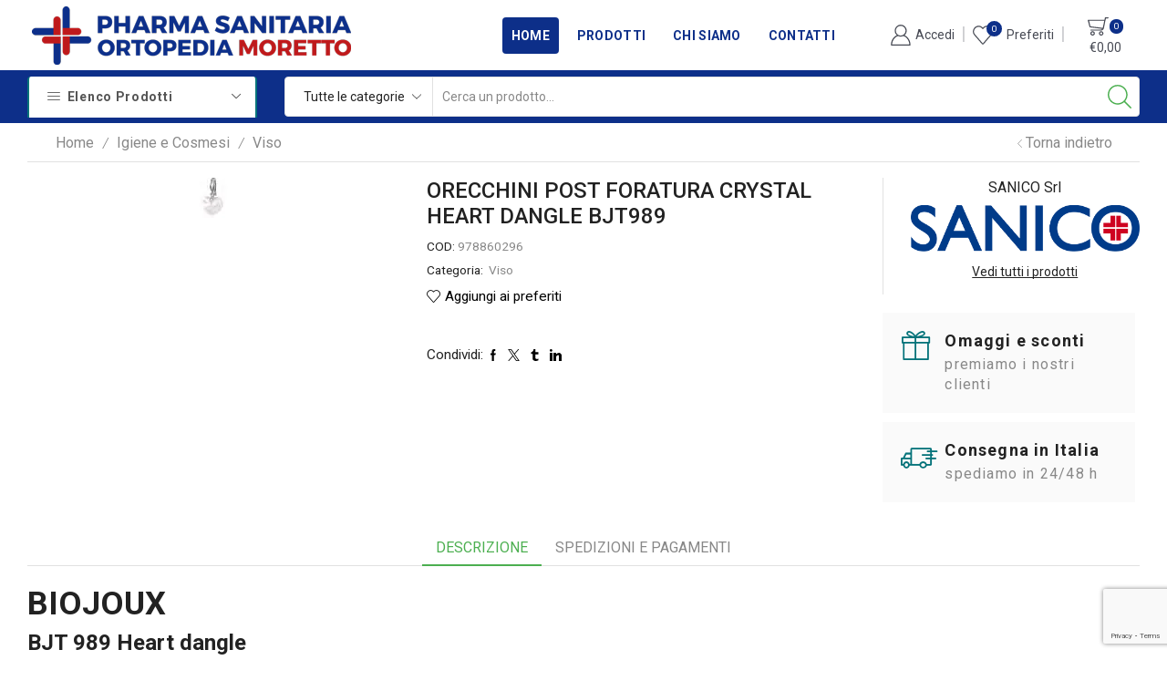

--- FILE ---
content_type: text/html; charset=UTF-8
request_url: https://www.sanitariamoretto.it/product/orecchini-post-foratura-crystal-heart-dangle-bjt989/
body_size: 36833
content:
<!DOCTYPE html>
<html lang="it-IT" xmlns="http://www.w3.org/1999/xhtml" prefix="og: http://ogp.me/ns# fb: http://www.facebook.com/2008/fbml" >
<head>
<meta charset="UTF-8" />
<meta name="viewport" content="width=device-width, initial-scale=1.0, maximum-scale=1.0, user-scalable=0"/>
<script>document.documentElement.className = document.documentElement.className + ' yes-js js_active js'</script>
<title>ORECCHINI POST FORATURA CRYSTAL HEART DANGLE BJT989 &#8211; Sanitaria Moretto</title>
<meta name='robots' content='max-image-preview:large' />
<script>window._wca = window._wca || [];</script>
<link rel='dns-prefetch' href='//stats.wp.com' />
<link rel='dns-prefetch' href='//c0.wp.com' />
<link rel='dns-prefetch' href='//i0.wp.com' />
<link rel="alternate" type="application/rss+xml" title="Sanitaria Moretto &raquo; Feed" href="https://www.sanitariamoretto.it/feed/" />
<link rel="alternate" type="application/rss+xml" title="Sanitaria Moretto &raquo; Feed dei commenti" href="https://www.sanitariamoretto.it/comments/feed/" />
<link rel='stylesheet' id='wp-block-library-css' href='https://c0.wp.com/c/6.4.3/wp-includes/css/dist/block-library/style.min.css' type='text/css' media='all' />
<style id='wp-block-library-inline-css' type='text/css'>
.has-text-align-justify{text-align:justify;}
</style>
<link rel='stylesheet' id='mediaelement-css' href='https://c0.wp.com/c/6.4.3/wp-includes/js/mediaelement/mediaelementplayer-legacy.min.css' type='text/css' media='all' />
<link rel='stylesheet' id='wp-mediaelement-css' href='https://c0.wp.com/c/6.4.3/wp-includes/js/mediaelement/wp-mediaelement.min.css' type='text/css' media='all' />
<style id='jetpack-sharing-buttons-style-inline-css' type='text/css'>
.jetpack-sharing-buttons__services-list{display:flex;flex-direction:row;flex-wrap:wrap;gap:0;list-style-type:none;margin:5px;padding:0}.jetpack-sharing-buttons__services-list.has-small-icon-size{font-size:12px}.jetpack-sharing-buttons__services-list.has-normal-icon-size{font-size:16px}.jetpack-sharing-buttons__services-list.has-large-icon-size{font-size:24px}.jetpack-sharing-buttons__services-list.has-huge-icon-size{font-size:36px}@media print{.jetpack-sharing-buttons__services-list{display:none!important}}ul.jetpack-sharing-buttons__services-list.has-background{padding:1.25em 2.375em}
</style>
<!-- <link rel='stylesheet' id='jquery-selectBox-css' href='https://www.sanitariamoretto.it/wp-content/plugins/yith-woocommerce-wishlist/assets/css/jquery.selectBox.css?ver=1.2.0' type='text/css' media='all' /> -->
<!-- <link rel='stylesheet' id='yith-wcwl-font-awesome-css' href='https://www.sanitariamoretto.it/wp-content/plugins/yith-woocommerce-wishlist/assets/css/font-awesome.css?ver=4.7.0' type='text/css' media='all' /> -->
<!-- <link rel='stylesheet' id='woocommerce_prettyPhoto_css-css' href='//www.sanitariamoretto.it/wp-content/plugins/woocommerce/assets/css/prettyPhoto.css?ver=3.1.6' type='text/css' media='all' /> -->
<!-- <link rel='stylesheet' id='yith-wcwl-main-css' href='https://www.sanitariamoretto.it/wp-content/plugins/yith-woocommerce-wishlist/assets/css/style.css?ver=3.29.0' type='text/css' media='all' /> -->
<link rel="stylesheet" type="text/css" href="//www.sanitariamoretto.it/wp-content/cache/wpfc-minified/dt57ul2a/hwxyv.css" media="all"/>
<style id='yith-wcwl-main-inline-css' type='text/css'>
.yith-wcwl-share li a{color: #FFFFFF;}.yith-wcwl-share li a:hover{color: #FFFFFF;}.yith-wcwl-share a.facebook{background: #39599E; background-color: #39599E;}.yith-wcwl-share a.facebook:hover{background: #39599E; background-color: #39599E;}.yith-wcwl-share a.twitter{background: #45AFE2; background-color: #45AFE2;}.yith-wcwl-share a.twitter:hover{background: #39599E; background-color: #39599E;}.yith-wcwl-share a.pinterest{background: #AB2E31; background-color: #AB2E31;}.yith-wcwl-share a.pinterest:hover{background: #39599E; background-color: #39599E;}.yith-wcwl-share a.email{background: #FBB102; background-color: #FBB102;}.yith-wcwl-share a.email:hover{background: #39599E; background-color: #39599E;}.yith-wcwl-share a.whatsapp{background: #00A901; background-color: #00A901;}.yith-wcwl-share a.whatsapp:hover{background: #39599E; background-color: #39599E;}
</style>
<style id='classic-theme-styles-inline-css' type='text/css'>
/*! This file is auto-generated */
.wp-block-button__link{color:#fff;background-color:#32373c;border-radius:9999px;box-shadow:none;text-decoration:none;padding:calc(.667em + 2px) calc(1.333em + 2px);font-size:1.125em}.wp-block-file__button{background:#32373c;color:#fff;text-decoration:none}
</style>
<style id='global-styles-inline-css' type='text/css'>
body{--wp--preset--color--black: #000000;--wp--preset--color--cyan-bluish-gray: #abb8c3;--wp--preset--color--white: #ffffff;--wp--preset--color--pale-pink: #f78da7;--wp--preset--color--vivid-red: #cf2e2e;--wp--preset--color--luminous-vivid-orange: #ff6900;--wp--preset--color--luminous-vivid-amber: #fcb900;--wp--preset--color--light-green-cyan: #7bdcb5;--wp--preset--color--vivid-green-cyan: #00d084;--wp--preset--color--pale-cyan-blue: #8ed1fc;--wp--preset--color--vivid-cyan-blue: #0693e3;--wp--preset--color--vivid-purple: #9b51e0;--wp--preset--gradient--vivid-cyan-blue-to-vivid-purple: linear-gradient(135deg,rgba(6,147,227,1) 0%,rgb(155,81,224) 100%);--wp--preset--gradient--light-green-cyan-to-vivid-green-cyan: linear-gradient(135deg,rgb(122,220,180) 0%,rgb(0,208,130) 100%);--wp--preset--gradient--luminous-vivid-amber-to-luminous-vivid-orange: linear-gradient(135deg,rgba(252,185,0,1) 0%,rgba(255,105,0,1) 100%);--wp--preset--gradient--luminous-vivid-orange-to-vivid-red: linear-gradient(135deg,rgba(255,105,0,1) 0%,rgb(207,46,46) 100%);--wp--preset--gradient--very-light-gray-to-cyan-bluish-gray: linear-gradient(135deg,rgb(238,238,238) 0%,rgb(169,184,195) 100%);--wp--preset--gradient--cool-to-warm-spectrum: linear-gradient(135deg,rgb(74,234,220) 0%,rgb(151,120,209) 20%,rgb(207,42,186) 40%,rgb(238,44,130) 60%,rgb(251,105,98) 80%,rgb(254,248,76) 100%);--wp--preset--gradient--blush-light-purple: linear-gradient(135deg,rgb(255,206,236) 0%,rgb(152,150,240) 100%);--wp--preset--gradient--blush-bordeaux: linear-gradient(135deg,rgb(254,205,165) 0%,rgb(254,45,45) 50%,rgb(107,0,62) 100%);--wp--preset--gradient--luminous-dusk: linear-gradient(135deg,rgb(255,203,112) 0%,rgb(199,81,192) 50%,rgb(65,88,208) 100%);--wp--preset--gradient--pale-ocean: linear-gradient(135deg,rgb(255,245,203) 0%,rgb(182,227,212) 50%,rgb(51,167,181) 100%);--wp--preset--gradient--electric-grass: linear-gradient(135deg,rgb(202,248,128) 0%,rgb(113,206,126) 100%);--wp--preset--gradient--midnight: linear-gradient(135deg,rgb(2,3,129) 0%,rgb(40,116,252) 100%);--wp--preset--font-size--small: 13px;--wp--preset--font-size--medium: 20px;--wp--preset--font-size--large: 36px;--wp--preset--font-size--x-large: 42px;--wp--preset--spacing--20: 0.44rem;--wp--preset--spacing--30: 0.67rem;--wp--preset--spacing--40: 1rem;--wp--preset--spacing--50: 1.5rem;--wp--preset--spacing--60: 2.25rem;--wp--preset--spacing--70: 3.38rem;--wp--preset--spacing--80: 5.06rem;--wp--preset--shadow--natural: 6px 6px 9px rgba(0, 0, 0, 0.2);--wp--preset--shadow--deep: 12px 12px 50px rgba(0, 0, 0, 0.4);--wp--preset--shadow--sharp: 6px 6px 0px rgba(0, 0, 0, 0.2);--wp--preset--shadow--outlined: 6px 6px 0px -3px rgba(255, 255, 255, 1), 6px 6px rgba(0, 0, 0, 1);--wp--preset--shadow--crisp: 6px 6px 0px rgba(0, 0, 0, 1);}:where(.is-layout-flex){gap: 0.5em;}:where(.is-layout-grid){gap: 0.5em;}body .is-layout-flow > .alignleft{float: left;margin-inline-start: 0;margin-inline-end: 2em;}body .is-layout-flow > .alignright{float: right;margin-inline-start: 2em;margin-inline-end: 0;}body .is-layout-flow > .aligncenter{margin-left: auto !important;margin-right: auto !important;}body .is-layout-constrained > .alignleft{float: left;margin-inline-start: 0;margin-inline-end: 2em;}body .is-layout-constrained > .alignright{float: right;margin-inline-start: 2em;margin-inline-end: 0;}body .is-layout-constrained > .aligncenter{margin-left: auto !important;margin-right: auto !important;}body .is-layout-constrained > :where(:not(.alignleft):not(.alignright):not(.alignfull)){max-width: var(--wp--style--global--content-size);margin-left: auto !important;margin-right: auto !important;}body .is-layout-constrained > .alignwide{max-width: var(--wp--style--global--wide-size);}body .is-layout-flex{display: flex;}body .is-layout-flex{flex-wrap: wrap;align-items: center;}body .is-layout-flex > *{margin: 0;}body .is-layout-grid{display: grid;}body .is-layout-grid > *{margin: 0;}:where(.wp-block-columns.is-layout-flex){gap: 2em;}:where(.wp-block-columns.is-layout-grid){gap: 2em;}:where(.wp-block-post-template.is-layout-flex){gap: 1.25em;}:where(.wp-block-post-template.is-layout-grid){gap: 1.25em;}.has-black-color{color: var(--wp--preset--color--black) !important;}.has-cyan-bluish-gray-color{color: var(--wp--preset--color--cyan-bluish-gray) !important;}.has-white-color{color: var(--wp--preset--color--white) !important;}.has-pale-pink-color{color: var(--wp--preset--color--pale-pink) !important;}.has-vivid-red-color{color: var(--wp--preset--color--vivid-red) !important;}.has-luminous-vivid-orange-color{color: var(--wp--preset--color--luminous-vivid-orange) !important;}.has-luminous-vivid-amber-color{color: var(--wp--preset--color--luminous-vivid-amber) !important;}.has-light-green-cyan-color{color: var(--wp--preset--color--light-green-cyan) !important;}.has-vivid-green-cyan-color{color: var(--wp--preset--color--vivid-green-cyan) !important;}.has-pale-cyan-blue-color{color: var(--wp--preset--color--pale-cyan-blue) !important;}.has-vivid-cyan-blue-color{color: var(--wp--preset--color--vivid-cyan-blue) !important;}.has-vivid-purple-color{color: var(--wp--preset--color--vivid-purple) !important;}.has-black-background-color{background-color: var(--wp--preset--color--black) !important;}.has-cyan-bluish-gray-background-color{background-color: var(--wp--preset--color--cyan-bluish-gray) !important;}.has-white-background-color{background-color: var(--wp--preset--color--white) !important;}.has-pale-pink-background-color{background-color: var(--wp--preset--color--pale-pink) !important;}.has-vivid-red-background-color{background-color: var(--wp--preset--color--vivid-red) !important;}.has-luminous-vivid-orange-background-color{background-color: var(--wp--preset--color--luminous-vivid-orange) !important;}.has-luminous-vivid-amber-background-color{background-color: var(--wp--preset--color--luminous-vivid-amber) !important;}.has-light-green-cyan-background-color{background-color: var(--wp--preset--color--light-green-cyan) !important;}.has-vivid-green-cyan-background-color{background-color: var(--wp--preset--color--vivid-green-cyan) !important;}.has-pale-cyan-blue-background-color{background-color: var(--wp--preset--color--pale-cyan-blue) !important;}.has-vivid-cyan-blue-background-color{background-color: var(--wp--preset--color--vivid-cyan-blue) !important;}.has-vivid-purple-background-color{background-color: var(--wp--preset--color--vivid-purple) !important;}.has-black-border-color{border-color: var(--wp--preset--color--black) !important;}.has-cyan-bluish-gray-border-color{border-color: var(--wp--preset--color--cyan-bluish-gray) !important;}.has-white-border-color{border-color: var(--wp--preset--color--white) !important;}.has-pale-pink-border-color{border-color: var(--wp--preset--color--pale-pink) !important;}.has-vivid-red-border-color{border-color: var(--wp--preset--color--vivid-red) !important;}.has-luminous-vivid-orange-border-color{border-color: var(--wp--preset--color--luminous-vivid-orange) !important;}.has-luminous-vivid-amber-border-color{border-color: var(--wp--preset--color--luminous-vivid-amber) !important;}.has-light-green-cyan-border-color{border-color: var(--wp--preset--color--light-green-cyan) !important;}.has-vivid-green-cyan-border-color{border-color: var(--wp--preset--color--vivid-green-cyan) !important;}.has-pale-cyan-blue-border-color{border-color: var(--wp--preset--color--pale-cyan-blue) !important;}.has-vivid-cyan-blue-border-color{border-color: var(--wp--preset--color--vivid-cyan-blue) !important;}.has-vivid-purple-border-color{border-color: var(--wp--preset--color--vivid-purple) !important;}.has-vivid-cyan-blue-to-vivid-purple-gradient-background{background: var(--wp--preset--gradient--vivid-cyan-blue-to-vivid-purple) !important;}.has-light-green-cyan-to-vivid-green-cyan-gradient-background{background: var(--wp--preset--gradient--light-green-cyan-to-vivid-green-cyan) !important;}.has-luminous-vivid-amber-to-luminous-vivid-orange-gradient-background{background: var(--wp--preset--gradient--luminous-vivid-amber-to-luminous-vivid-orange) !important;}.has-luminous-vivid-orange-to-vivid-red-gradient-background{background: var(--wp--preset--gradient--luminous-vivid-orange-to-vivid-red) !important;}.has-very-light-gray-to-cyan-bluish-gray-gradient-background{background: var(--wp--preset--gradient--very-light-gray-to-cyan-bluish-gray) !important;}.has-cool-to-warm-spectrum-gradient-background{background: var(--wp--preset--gradient--cool-to-warm-spectrum) !important;}.has-blush-light-purple-gradient-background{background: var(--wp--preset--gradient--blush-light-purple) !important;}.has-blush-bordeaux-gradient-background{background: var(--wp--preset--gradient--blush-bordeaux) !important;}.has-luminous-dusk-gradient-background{background: var(--wp--preset--gradient--luminous-dusk) !important;}.has-pale-ocean-gradient-background{background: var(--wp--preset--gradient--pale-ocean) !important;}.has-electric-grass-gradient-background{background: var(--wp--preset--gradient--electric-grass) !important;}.has-midnight-gradient-background{background: var(--wp--preset--gradient--midnight) !important;}.has-small-font-size{font-size: var(--wp--preset--font-size--small) !important;}.has-medium-font-size{font-size: var(--wp--preset--font-size--medium) !important;}.has-large-font-size{font-size: var(--wp--preset--font-size--large) !important;}.has-x-large-font-size{font-size: var(--wp--preset--font-size--x-large) !important;}
.wp-block-navigation a:where(:not(.wp-element-button)){color: inherit;}
:where(.wp-block-post-template.is-layout-flex){gap: 1.25em;}:where(.wp-block-post-template.is-layout-grid){gap: 1.25em;}
:where(.wp-block-columns.is-layout-flex){gap: 2em;}:where(.wp-block-columns.is-layout-grid){gap: 2em;}
.wp-block-pullquote{font-size: 1.5em;line-height: 1.6;}
</style>
<!-- <link rel='stylesheet' id='contact-form-7-css' href='https://www.sanitariamoretto.it/wp-content/plugins/contact-form-7/includes/css/styles.css?ver=5.8.7' type='text/css' media='all' /> -->
<link rel="stylesheet" type="text/css" href="//www.sanitariamoretto.it/wp-content/cache/wpfc-minified/9luwka86/hwxyv.css" media="all"/>
<style id='woocommerce-inline-inline-css' type='text/css'>
.woocommerce form .form-row .required { visibility: visible; }
</style>
<!-- <link rel='stylesheet' id='etheme-parent-style-css' href='https://www.sanitariamoretto.it/wp-content/themes/xstore/xstore.min.css?ver=1.0' type='text/css' media='all' /> -->
<!-- <link rel='stylesheet' id='child-style-css' href='https://www.sanitariamoretto.it/wp-content/themes/moretto/style.css?ver=1.0' type='text/css' media='all' /> -->
<!-- <link rel='stylesheet' id='etheme-wpb-style-css' href='https://www.sanitariamoretto.it/wp-content/themes/xstore/css/wpb.min.css?ver=1.0' type='text/css' media='all' /> -->
<!-- <link rel='stylesheet' id='js_composer_front-css' href='https://www.sanitariamoretto.it/wp-content/plugins/js_composer/assets/css/js_composer.min.css?ver=6.10.0' type='text/css' media='all' /> -->
<!-- <link rel='stylesheet' id='etheme-elementor-style-css' href='https://www.sanitariamoretto.it/wp-content/themes/xstore/css/elementor.min.css?ver=1.0' type='text/css' media='all' /> -->
<!-- <link rel='stylesheet' id='etheme-slick-library-css' href='https://www.sanitariamoretto.it/wp-content/themes/xstore/css/libs/slick.min.css?ver=1.0' type='text/css' media='all' /> -->
<!-- <link rel='stylesheet' id='etheme-breadcrumbs-css' href='https://www.sanitariamoretto.it/wp-content/themes/xstore/css/modules/breadcrumbs.min.css?ver=1.0' type='text/css' media='all' /> -->
<!-- <link rel='stylesheet' id='etheme-back-top-css' href='https://www.sanitariamoretto.it/wp-content/themes/xstore/css/modules/back-top.min.css?ver=1.0' type='text/css' media='all' /> -->
<!-- <link rel='stylesheet' id='etheme-mobile-panel-css' href='https://www.sanitariamoretto.it/wp-content/themes/xstore/css/modules/layout/mobile-panel.min.css?ver=1.0' type='text/css' media='all' /> -->
<!-- <link rel='stylesheet' id='etheme-woocommerce-css' href='https://www.sanitariamoretto.it/wp-content/themes/xstore/css/modules/woocommerce/global.min.css?ver=1.0' type='text/css' media='all' /> -->
<!-- <link rel='stylesheet' id='etheme-woocommerce-archive-css' href='https://www.sanitariamoretto.it/wp-content/themes/xstore/css/modules/woocommerce/archive.min.css?ver=1.0' type='text/css' media='all' /> -->
<!-- <link rel='stylesheet' id='etheme-catalog-mode-css' href='https://www.sanitariamoretto.it/wp-content/themes/xstore/css/modules/woocommerce/catalog-mode.min.css?ver=1.0' type='text/css' media='all' /> -->
<!-- <link rel='stylesheet' id='etheme-single-product-builder-css' href='https://www.sanitariamoretto.it/wp-content/themes/xstore/css/modules/woocommerce/single-product/single-product-builder.min.css?ver=1.0' type='text/css' media='all' /> -->
<!-- <link rel='stylesheet' id='etheme-single-product-elements-css' href='https://www.sanitariamoretto.it/wp-content/themes/xstore/css/modules/woocommerce/single-product/single-product-elements.min.css?ver=1.0' type='text/css' media='all' /> -->
<!-- <link rel='stylesheet' id='etheme-single-product-sticky-cart-css' href='https://www.sanitariamoretto.it/wp-content/themes/xstore/css/modules/woocommerce/single-product/sticky-cart.min.css?ver=1.0' type='text/css' media='all' /> -->
<!-- <link rel='stylesheet' id='etheme-star-rating-css' href='https://www.sanitariamoretto.it/wp-content/themes/xstore/css/modules/star-rating.min.css?ver=1.0' type='text/css' media='all' /> -->
<!-- <link rel='stylesheet' id='etheme-comments-css' href='https://www.sanitariamoretto.it/wp-content/themes/xstore/css/modules/comments.min.css?ver=1.0' type='text/css' media='all' /> -->
<!-- <link rel='stylesheet' id='etheme-single-post-meta-css' href='https://www.sanitariamoretto.it/wp-content/themes/xstore/css/modules/blog/single-post/meta.min.css?ver=1.0' type='text/css' media='all' /> -->
<!-- <link rel='stylesheet' id='etheme-contact-forms-css' href='https://www.sanitariamoretto.it/wp-content/themes/xstore/css/modules/contact-forms.min.css?ver=1.0' type='text/css' media='all' /> -->
<link rel="stylesheet" type="text/css" href="//www.sanitariamoretto.it/wp-content/cache/wpfc-minified/ee396zz5/hwxyv.css" media="all"/>
<style id='xstore-icons-font-inline-css' type='text/css'>
@font-face {
font-family: 'xstore-icons';
src:
url('https://www.sanitariamoretto.it/wp-content/themes/xstore/fonts/xstore-icons-light.ttf') format('truetype'),
url('https://www.sanitariamoretto.it/wp-content/themes/xstore/fonts/xstore-icons-light.woff2') format('woff2'),
url('https://www.sanitariamoretto.it/wp-content/themes/xstore/fonts/xstore-icons-light.woff') format('woff'),
url('https://www.sanitariamoretto.it/wp-content/themes/xstore/fonts/xstore-icons-light.svg#xstore-icons') format('svg');
font-weight: normal;
font-style: normal;
font-display: swap;
}
</style>
<!-- <link rel='stylesheet' id='etheme-header-menu-css' href='https://www.sanitariamoretto.it/wp-content/themes/xstore/css/modules/layout/header/parts/menu.min.css?ver=1.0' type='text/css' media='all' /> -->
<!-- <link rel='stylesheet' id='etheme-all-departments-menu-css' href='https://www.sanitariamoretto.it/wp-content/themes/xstore/css/modules/layout/header/parts/all-departments-menu.min.css?ver=1.0' type='text/css' media='all' /> -->
<!-- <link rel='stylesheet' id='etheme-header-search-css' href='https://www.sanitariamoretto.it/wp-content/themes/xstore/css/modules/layout/header/parts/search.min.css?ver=1.0' type='text/css' media='all' /> -->
<!-- <link rel='stylesheet' id='xstore-kirki-styles-css' href='https://www.sanitariamoretto.it/wp-content/uploads/xstore/kirki-styles.css?ver=1739981629587' type='text/css' media='all' /> -->
<link rel="stylesheet" type="text/css" href="//www.sanitariamoretto.it/wp-content/cache/wpfc-minified/eptkervp/hwxyv.css" media="all"/>
<script type="text/javascript" src="https://c0.wp.com/c/6.4.3/wp-includes/js/jquery/jquery.min.js" id="jquery-core-js"></script>
<script type="text/javascript" src="https://c0.wp.com/c/6.4.3/wp-includes/js/jquery/jquery-migrate.min.js" id="jquery-migrate-js"></script>
<script type="text/javascript" src="https://c0.wp.com/p/woocommerce/8.5.2/assets/js/jquery-blockui/jquery.blockUI.min.js" id="jquery-blockui-js" data-wp-strategy="defer"></script>
<script type="text/javascript" id="wc-add-to-cart-js-extra">
/* <![CDATA[ */
var wc_add_to_cart_params = {"ajax_url":"\/wp-admin\/admin-ajax.php","wc_ajax_url":"\/?wc-ajax=%%endpoint%%","i18n_view_cart":"Visualizza carrello","cart_url":"https:\/\/www.sanitariamoretto.it\/cart\/","is_cart":"","cart_redirect_after_add":"no"};
/* ]]> */
</script>
<script type="text/javascript" src="https://c0.wp.com/p/woocommerce/8.5.2/assets/js/frontend/add-to-cart.min.js" id="wc-add-to-cart-js" data-wp-strategy="defer"></script>
<script type="text/javascript" src="https://c0.wp.com/p/woocommerce/8.5.2/assets/js/zoom/jquery.zoom.min.js" id="zoom-js" defer="defer" data-wp-strategy="defer"></script>
<script type="text/javascript" id="wc-single-product-js-extra">
/* <![CDATA[ */
var wc_single_product_params = {"i18n_required_rating_text":"Seleziona una valutazione","review_rating_required":"yes","flexslider":{"rtl":false,"animation":"slide","smoothHeight":true,"directionNav":false,"controlNav":"thumbnails","slideshow":false,"animationSpeed":500,"animationLoop":false,"allowOneSlide":false},"zoom_enabled":"1","zoom_options":[],"photoswipe_enabled":"","photoswipe_options":{"shareEl":false,"closeOnScroll":false,"history":false,"hideAnimationDuration":0,"showAnimationDuration":0},"flexslider_enabled":""};
/* ]]> */
</script>
<script type="text/javascript" src="https://c0.wp.com/p/woocommerce/8.5.2/assets/js/frontend/single-product.min.js" id="wc-single-product-js" defer="defer" data-wp-strategy="defer"></script>
<script type="text/javascript" src="https://c0.wp.com/p/woocommerce/8.5.2/assets/js/js-cookie/js.cookie.min.js" id="js-cookie-js" defer="defer" data-wp-strategy="defer"></script>
<script type="text/javascript" id="woocommerce-js-extra">
/* <![CDATA[ */
var woocommerce_params = {"ajax_url":"\/wp-admin\/admin-ajax.php","wc_ajax_url":"\/?wc-ajax=%%endpoint%%"};
/* ]]> */
</script>
<script type="text/javascript" src="https://c0.wp.com/p/woocommerce/8.5.2/assets/js/frontend/woocommerce.min.js" id="woocommerce-js" defer="defer" data-wp-strategy="defer"></script>
<script src='//www.sanitariamoretto.it/wp-content/cache/wpfc-minified/eixmjwph/hwxyv.js' type="text/javascript"></script>
<!-- <script type="text/javascript" src="https://www.sanitariamoretto.it/wp-content/plugins/js_composer/assets/js/vendors/woocommerce-add-to-cart.js?ver=6.10.0" id="vc_woocommerce-add-to-cart-js-js"></script> -->
<script type="text/javascript" src="https://stats.wp.com/s-202604.js" id="woocommerce-analytics-js" defer="defer" data-wp-strategy="defer"></script>
<link rel="https://api.w.org/" href="https://www.sanitariamoretto.it/wp-json/" /><link rel="alternate" type="application/json" href="https://www.sanitariamoretto.it/wp-json/wp/v2/product/56766" /><link rel="EditURI" type="application/rsd+xml" title="RSD" href="https://www.sanitariamoretto.it/xmlrpc.php?rsd" />
<meta name="generator" content="WordPress 6.4.3" />
<meta name="generator" content="WooCommerce 8.5.2" />
<link rel="canonical" href="https://www.sanitariamoretto.it/product/orecchini-post-foratura-crystal-heart-dangle-bjt989/" />
<link rel='shortlink' href='https://www.sanitariamoretto.it/?p=56766' />
<style>img#wpstats{display:none}</style>
<link rel="prefetch" as="font" href="https://www.sanitariamoretto.it/wp-content/themes/xstore/fonts/xstore-icons-light.woff?v=9.2.8" type="font/woff">
<link rel="prefetch" as="font" href="https://www.sanitariamoretto.it/wp-content/themes/xstore/fonts/xstore-icons-light.woff2?v=9.2.8" type="font/woff2">
<noscript><style>.woocommerce-product-gallery{ opacity: 1 !important; }</style></noscript>
<meta name="generator" content="Elementor 3.19.2; features: e_optimized_assets_loading, additional_custom_breakpoints, block_editor_assets_optimize, e_image_loading_optimization; settings: css_print_method-external, google_font-enabled, font_display-auto">
<meta name="generator" content="Powered by WPBakery Page Builder - drag and drop page builder for WordPress."/>
<style id="kirki-inline-styles"></style><style type="text/css" class="et_custom-css">.btn-checkout:hover,.btn-view-wishlist:hover{opacity:1 !important}.content-page,.page-content{padding-bottom:50px}.products-loop .content-product .product-details,.swiper-container .content-product .product-details{text-align:start}.products-loop .content-product .star-rating,.swiper-container .content-product .star-rating{margin-left:0}.carousel-area.products-slider{padding:13px 12px 0}.content-product .products-page-cats a{font-size:11px;text-transform:uppercase}.grid-post-body,.single-post .post-heading{text-align:center}.sidebar-widget .widget-title span,.upsell-products .widget-title span{font-size:18px}.related-products-title{border-bottom:1px solid #e1e1e1;padding-bottom:15px}.related-products-title span{border-bottom:2px solid #4caf50;padding-bottom:13px}.woocommerce-pagination ul li span,.etheme-pagination span,.after-shop-loop a,.etheme-pagination a{border-radius:4px}.footer .et-mailchimp input[type="submit"],.footer .et-mailchimp input[type="email"]{border-radius:4px !important;border-color:transparent !important}.footer .mc4wp-form .et-mailchimp{background-color:#fff;border-radius:4px !important}input.dokan-form-control,input[type="text"],input[type="number"],input[type="email"],input[type="search"],input[type="password"],input[type="tel"],input[type="url"],.with-border-radius{border-radius:4px}@media (min-width:993px){.container,.et-container{padding-left:30px;padding-right:30px}.products-loop .product:hover,.carousel-area .product-slide:hover{box-shadow:0 0 10px 3px rgba(0,0,0,.1);z-index:2;transform:translateY(-5px) scale(1.007);border-radius:5px}.products-loop .type-product{padding-top:15px}.products-loop .content-product{margin-bottom:15px}.products-loop .product,.swiper-container .product-slide{transition:all .2s ease-in-out}}@media (min-width:768px) and (max-width:992px){.container,.et-container{padding-left:30px;padding-right:30px}}.swiper-custom-right:not(.et-swiper-elementor-nav),.swiper-custom-left:not(.et-swiper-elementor-nav){background:transparent !important}@media only screen and (max-width:1830px){.swiper-custom-left,.middle-inside .swiper-entry .swiper-button-prev,.middle-inside.swiper-entry .swiper-button-prev{left:-15px}.swiper-custom-right,.middle-inside .swiper-entry .swiper-button-next,.middle-inside.swiper-entry .swiper-button-next{right:-15px}.middle-inbox .swiper-entry .swiper-button-prev,.middle-inbox.swiper-entry .swiper-button-prev{left:8px}.middle-inbox .swiper-entry .swiper-button-next,.middle-inbox.swiper-entry .swiper-button-next{right:8px}.swiper-entry:hover .swiper-custom-left,.middle-inside .swiper-entry:hover .swiper-button-prev,.middle-inside.swiper-entry:hover .swiper-button-prev{left:-5px}.swiper-entry:hover .swiper-custom-right,.middle-inside .swiper-entry:hover .swiper-button-next,.middle-inside.swiper-entry:hover .swiper-button-next{right:-5px}.middle-inbox .swiper-entry:hover .swiper-button-prev,.middle-inbox.swiper-entry:hover .swiper-button-prev{left:5px}.middle-inbox .swiper-entry:hover .swiper-button-next,.middle-inbox.swiper-entry:hover .swiper-button-next{right:5px}}.header-main-menu.et_element-top-level .menu{margin-right:-5px;margin-left:-5px}@media only screen and (max-width:992px){.header-wrapper,.site-header-vertical{display:none}}@media only screen and (min-width:993px){.mobile-header-wrapper{display:none}}.swiper-container{width:auto}.content-product .product-content-image img,.category-grid img,.categoriesCarousel .category-grid img{width:100%}.etheme-elementor-slider:not(.swiper-container-initialized) .swiper-slide{max-width:calc(100% / var(--slides-per-view,4))}.etheme-elementor-slider[data-animation]:not(.swiper-container-initialized,[data-animation=slide],[data-animation=coverflow]) .swiper-slide{max-width:100%}</style><noscript><style> .wpb_animate_when_almost_visible { opacity: 1; }</style></noscript><style type="text/css" data-type="et_vc_shortcodes-custom-css">@media only screen and (max-width: 1199px) and (min-width: 769px) { div.et-md-no-bg { background-image: none !important; } }@media only screen and (max-width: 768px) and (min-width: 480px) { div.et-sm-no-bg { background-image: none !important; } }@media only screen and (max-width: 480px) {div.et-xs-no-bg { background-image: none !important; }}</style></head>
<body class="product-template-default single single-product postid-56766 theme-xstore woocommerce woocommerce-page woocommerce-no-js et_cart-type-3 et_b_dt_header-not-overlap et_b_mob_header-not-overlap breadcrumbs-type-left2 wide et-preloader-off et-catalog-on  sticky-message-on et-secondary-menu-on et-secondary-visibility-opened et-secondary-on-home wpb-js-composer js-comp-ver-6.10.0 vc_responsive elementor-default elementor-kit-6" data-mode="light">
<div class="template-container">
<div class="template-content">
<div class="page-wrapper">
<header id="header" class="site-header sticky"  data-type="smart"><div class="header-wrapper">
<div class="header-main-wrapper sticky">
<div class="header-main" data-title="Header main">
<div class="et-row-container et-container">
<div class="et-wrap-columns flex align-items-center">		
<div class="et_column et_col-xs-4 et_col-xs-offset-0">
<div class="et_element et_b_header-logo align-start mob-align-center et_element-top-level" >
<a href="https://www.sanitariamoretto.it">
<span><img loading="lazy" width="350" height="64" src="https://i0.wp.com/www.sanitariamoretto.it/wp-content/uploads/2021/02/logo_moretto.png?fit=350%2C64&amp;ssl=1" class="et_b_header-logo-img" alt="" decoding="async" srcset="https://i0.wp.com/www.sanitariamoretto.it/wp-content/uploads/2021/02/logo_moretto.png?w=350&amp;ssl=1 350w, https://i0.wp.com/www.sanitariamoretto.it/wp-content/uploads/2021/02/logo_moretto.png?resize=300%2C55&amp;ssl=1 300w, https://i0.wp.com/www.sanitariamoretto.it/wp-content/uploads/2021/02/logo_moretto.png?resize=4%2C1&amp;ssl=1 4w, https://i0.wp.com/www.sanitariamoretto.it/wp-content/uploads/2021/02/logo_moretto.png?resize=10%2C2&amp;ssl=1 10w" sizes="(max-width: 350px) 100vw, 350px" /></span><span class="fixed"><img loading="lazy" width="350" height="64" src="https://i0.wp.com/www.sanitariamoretto.it/wp-content/uploads/2021/02/logo_moretto.png?fit=350%2C64&amp;ssl=1" class="et_b_header-logo-img" alt="" decoding="async" srcset="https://i0.wp.com/www.sanitariamoretto.it/wp-content/uploads/2021/02/logo_moretto.png?w=350&amp;ssl=1 350w, https://i0.wp.com/www.sanitariamoretto.it/wp-content/uploads/2021/02/logo_moretto.png?resize=300%2C55&amp;ssl=1 300w, https://i0.wp.com/www.sanitariamoretto.it/wp-content/uploads/2021/02/logo_moretto.png?resize=4%2C1&amp;ssl=1 4w, https://i0.wp.com/www.sanitariamoretto.it/wp-content/uploads/2021/02/logo_moretto.png?resize=10%2C2&amp;ssl=1 10w" sizes="(max-width: 350px) 100vw, 350px" /></span>            
</a>
</div>
</div>
<div class="et_column et_col-xs-4 et_col-xs-offset-1 pos-static">
<div class="et_element et_b_header-menu header-main-menu flex align-items-center menu-items-custom  justify-content-start et_element-top-level" >
<div class="menu-main-container"><ul id="menu-main-menu" class="menu"><li id="menu-item-1431" class="menu-item menu-item-type-post_type menu-item-object-page menu-item-home menu-item-1431 item-level-0 item-design-dropdown"><a href="https://www.sanitariamoretto.it/" class="item-link">Home</a></li>
<li id="menu-item-1432" class="menu-item menu-item-type-post_type menu-item-object-page current_page_parent menu-item-1432 item-level-0 item-design-dropdown"><a href="https://www.sanitariamoretto.it/shop/" class="item-link">Prodotti</a></li>
<li id="menu-item-1430" class="menu-item menu-item-type-post_type menu-item-object-page menu-item-1430 item-level-0 item-design-dropdown"><a href="https://www.sanitariamoretto.it/chi-siamo/" class="item-link">Chi siamo</a></li>
<li id="menu-item-1429" class="menu-item menu-item-type-post_type menu-item-object-page menu-item-1429 item-level-0 item-design-dropdown"><a href="https://www.sanitariamoretto.it/contatti/" class="item-link">Contatti</a></li>
</ul></div></div>
</div>
<div class="et_column et_col-xs-3 et_col-xs-offset-0 pos-static">
<style>                .connect-block-element-YMu86 {
--connect-block-space: 5px;
margin: 0 -5px;
}
.et_element.connect-block-element-YMu86 > div,
.et_element.connect-block-element-YMu86 > form.cart,
.et_element.connect-block-element-YMu86 > .price {
margin: 0 5px;
}
.et_element.connect-block-element-YMu86 > .et_b_header-widget > div, 
.et_element.connect-block-element-YMu86 > .et_b_header-widget > ul {
margin-left: 5px;
margin-right: 5px;
}
.et_element.connect-block-element-YMu86 .widget_nav_menu .menu > li > a {
margin: 0 5px                    }
/*                    .et_element.connect-block-element-YMu86 .widget_nav_menu .menu .menu-item-has-children > a:after {
right: 5px;
}*/
</style><div class="et_element et_connect-block flex flex-row connect-block-element-YMu86 align-items-center justify-content-end">
<div class="et_element et_b_header-account flex align-items-center  login-link account-type1 et-content-dropdown et-content-toTop et_element-top-level" >
<a href="https://www.sanitariamoretto.it/my-account/"
class=" flex full-width align-items-center  justify-content-start mob-justify-content-start currentColor">
<span class="flex-inline justify-content-center align-items-center flex-wrap">
<span class="et_b-icon">
<svg xmlns="http://www.w3.org/2000/svg" width="1em" height="1em" viewBox="0 0 24 24"><path d="M16.848 12.168c1.56-1.32 2.448-3.216 2.448-5.232 0-3.768-3.072-6.84-6.84-6.84s-6.864 3.072-6.864 6.84c0 2.016 0.888 3.912 2.448 5.232-4.080 1.752-6.792 6.216-6.792 11.136 0 0.36 0.288 0.672 0.672 0.672h21.072c0.36 0 0.672-0.288 0.672-0.672-0.024-4.92-2.76-9.384-6.816-11.136zM12.432 1.44c3.048 0 5.52 2.472 5.52 5.52 0 1.968-1.056 3.792-2.76 4.776l-0.048 0.024c0 0 0 0-0.024 0-0.048 0.024-0.096 0.048-0.144 0.096h-0.024c-0.792 0.408-1.632 0.624-2.544 0.624-3.048 0-5.52-2.472-5.52-5.52s2.52-5.52 5.544-5.52zM9.408 13.056c0.96 0.48 1.968 0.72 3.024 0.72s2.064-0.24 3.024-0.72c3.768 1.176 6.576 5.088 6.816 9.552h-19.68c0.264-4.44 3.048-8.376 6.816-9.552z"></path></svg>					</span>
<span class="et-element-label inline-block mob-hide">
Accedi					</span>
</span>
</a>
<div class="header-account-content et-mini-content">
<div class="et-content">
<form class="woocommerce-form woocommerce-form-login login " data-tab-name="login" autocomplete="off" method="post"
action="https://www.sanitariamoretto.it/my-account/">
<p class="woocommerce-form-row woocommerce-form-row--wide form-row form-row-wide">
<label for="username">Username or email                                    &nbsp;<span class="required">*</span></label>
<input type="text" title="username"
class="woocommerce-Input woocommerce-Input--text input-text"
name="username" id="username"
value=""/>                            </p>
<p class="woocommerce-form-row woocommerce-form-row--wide form-row form-row-wide">
<label for="password">Password&nbsp;<span
class="required">*</span></label>
<input class="woocommerce-Input woocommerce-Input--text input-text" type="password"
name="password" id="password" autocomplete="current-password"/>
</p>
<a href="https://www.sanitariamoretto.it/my-account/lost-password/"
class="lost-password">Lost password?</a>
<p>
<label for="rememberme"
class="woocommerce-form__label woocommerce-form__label-for-checkbox inline">
<input class="woocommerce-form__input woocommerce-form__input-checkbox"
name="rememberme" type="checkbox" id="rememberme" value="forever"/>
<span>Remember Me</span>
</label>
</p>
<p class="login-submit">
<input type="hidden" id="woocommerce-login-nonce" name="woocommerce-login-nonce" value="f223a5cd4c" /><input type="hidden" name="_wp_http_referer" value="/product/orecchini-post-foratura-crystal-heart-dangle-bjt989/" />                                <button type="submit" class="woocommerce-Button button" name="login"
value="Log in">Log in</button>
</p>
<div class="text-center et-or-wrapper">
<div>
<span>or sign in with a social network</span>
</div>
</div>
<div class="et-facebook-login-wrapper text-center">
<a href="https://www.sanitariamoretto.it/my-account/?etheme_authorize=facebook"
class="et-facebook-login-button full-width text-center inline-block text-uppercase ">
<i class="et-icon et-facebook" style="margin-inline-end: .3em;"></i>
Facebook        </a>
</div>
</form>
</div>
</div>
</div>
<span class="et_connect-block-sep"></span>
<div class="et_element et_b_header-wishlist  flex align-items-center wishlist-type1  et-quantity-top et-content-dropdown et-content-toTop et_element-top-level" >
<a href="https://www.sanitariamoretto.it/wishlist/" class=" flex flex-wrap full-width align-items-center  justify-content-start mob-justify-content-start et-toggle currentColor">
<span class="flex-inline justify-content-center align-items-center flex-wrap">
<span class="et_b-icon">
<span class="et-svg"><svg width="1em" height="1em" xmlns="http://www.w3.org/2000/svg" xmlns:xlink="http://www.w3.org/1999/xlink" x="0px" y="0px" viewBox="0 0 100 100" xml:space="preserve"><path d="M99.5,31.5C98.4,17.2,86.3,5.7,71.9,5.3C63.8,5,55.6,8.5,50,14.5C44.3,8.4,36.4,5,28.1,5.3C13.7,5.7,1.6,17.2,0.5,31.5
c-0.1,1.2-0.1,2.5-0.1,3.7c0.2,5.1,2.4,10.2,6.1,14.3l39.2,43.4c1.1,1.2,2.7,1.9,4.3,1.9c1.6,0,3.2-0.7,4.4-1.9l39.1-43.4
c3.7-4.1,5.8-9.1,6.1-14.3C99.6,34,99.6,32.7,99.5,31.5z M49.6,89.2L10.5,45.8c-2.8-3.1-4.5-7-4.7-10.9c0-1,0-2,0.1-3
C6.8,20.4,16.6,11,28.2,10.7c0.2,0,0.5,0,0.7,0c7.4,0,14.5,3.6,18.8,9.7c0.5,0.7,1.3,1.1,2.2,1.1s1.7-0.4,2.2-1.1
c4.5-6.3,11.8-9.9,19.6-9.7c11.6,0.4,21.4,9.7,22.4,21.2c0.1,1,0.1,2,0.1,3v0c-0.2,3.9-1.8,7.8-4.7,10.9L50.4,89.2
C50.2,89.4,49.7,89.3,49.6,89.2z"/></svg></span>                                <span class="et-wishlist-quantity et-quantity count-0">
0        </span>
</span>
<span class="et-element-label inline-block mob-hide">
Preferiti                    </span>
</span>
</a>
<span class="et-wishlist-quantity et-quantity count-0">
0        </span>
<div class="et-mini-content">
<div class="et-content">
<div class="et_b_wishlist-dropdown product_list_widget cart_list" >
<p class="empty">No products in the wishlist.</p>
</div><!-- end product list -->
<div class="woocommerce-mini-cart__footer-wrapper">
<div class="product_list-popup-footer-wrapper">
<p class="buttons mini-cart-buttons">
<a href="https://www.sanitariamoretto.it/wishlist/"
class="button btn-view-wishlist">View Wishlist</a>
</p>
</div>
</div>
</div>
</div>
</div>
<span class="et_connect-block-sep"></span>
<div class="et_element et_b_header-cart  flex align-items-center cart-type2  et-quantity-right et-content-right et-off-canvas et-off-canvas-wide et-content_toggle et_element-top-level" >
<a href="https://www.sanitariamoretto.it/cart/" class=" flex flex-wrap full-width align-items-center  justify-content-start mob-justify-content-start et-toggle currentColor">
<span class="flex-inline justify-content-center align-items-center
flex-wrap">
<span class="et_b-icon">
<span class="et-svg"><svg xmlns="http://www.w3.org/2000/svg" width="1em" height="1em" viewBox="0 0 24 24"><path d="M0.096 4.656v0.024l1.968 7.824c0 0.264 0.264 0.528 0.528 0.528l14.064 1.92c-0.384 0.504-1.032 0.816-1.704 0.816h-11.184c-0.384 0-0.624 0.264-0.624 0.624s0.264 0.624 0.624 0.624h11.28c1.656 0 3.168-1.248 3.48-2.856l2.328-11.832h2.424c0.384 0 0.624-0.264 0.624-0.624s-0.264-0.624-0.624-0.624h-2.952c-0.24 0-0.624 0.24-0.624 0.528l-0.456 2.424h-18.528c-0.264 0-0.384 0.144-0.504 0.24-0.12 0.12-0.12 0.36-0.12 0.384zM18.984 5.184l-1.704 8.52-14.088-1.824-1.584-6.696h17.376zM12.84 20.328c0 1.464 1.128 2.592 2.592 2.592s2.592-1.128 2.592-2.592c0-1.464-1.128-2.592-2.592-2.592s-2.592 1.128-2.592 2.592zM15.432 19.008c0.696 0 1.32 0.624 1.32 1.32s-0.624 1.32-1.32 1.32-1.32-0.624-1.32-1.32 0.6-1.32 1.32-1.32zM3.024 20.328c0 1.464 1.128 2.592 2.592 2.592s2.592-1.128 2.592-2.592c0-1.464-1.128-2.592-2.592-2.592-1.44 0-2.592 1.128-2.592 2.592zM5.64 19.008c0.696 0 1.32 0.624 1.32 1.32s-0.624 1.32-1.32 1.32-1.32-0.624-1.32-1.32 0.6-1.32 1.32-1.32z"></path></svg></span>							        <span class="et-cart-quantity et-quantity count-0">
0            </span>
</span>
<span class="et-cart-total et-total ">
<span class="et-cart-total-inner">
<span class="woocommerce-Price-amount amount"><bdi><span class="woocommerce-Price-currencySymbol">&euro;</span>0,00</bdi></span>            </span>
</span>
</span>
</a>
<span class="et-cart-quantity et-quantity count-0">
0            </span>
<div class="et-mini-content">
<span class="et-toggle pos-absolute et-close full-right top">
<svg xmlns="http://www.w3.org/2000/svg" width="0.8em" height="0.8em" viewBox="0 0 24 24">
<path d="M13.056 12l10.728-10.704c0.144-0.144 0.216-0.336 0.216-0.552 0-0.192-0.072-0.384-0.216-0.528-0.144-0.12-0.336-0.216-0.528-0.216 0 0 0 0 0 0-0.192 0-0.408 0.072-0.528 0.216l-10.728 10.728-10.704-10.728c-0.288-0.288-0.768-0.288-1.056 0-0.168 0.144-0.24 0.336-0.24 0.528 0 0.216 0.072 0.408 0.216 0.552l10.728 10.704-10.728 10.704c-0.144 0.144-0.216 0.336-0.216 0.552s0.072 0.384 0.216 0.528c0.288 0.288 0.768 0.288 1.056 0l10.728-10.728 10.704 10.704c0.144 0.144 0.336 0.216 0.528 0.216s0.384-0.072 0.528-0.216c0.144-0.144 0.216-0.336 0.216-0.528s-0.072-0.384-0.216-0.528l-10.704-10.704z"></path>
</svg>
</span>
<div class="et-content">
<div class="et-mini-content-head">
<a href="https://www.sanitariamoretto.it/cart/"
class="cart-type2 flex justify-content-center flex-wrap right">
<span class="et_b-icon">
<span class="et-svg"><svg xmlns="http://www.w3.org/2000/svg" width="1em" height="1em" viewBox="0 0 24 24"><path d="M0.096 4.656v0.024l1.968 7.824c0 0.264 0.264 0.528 0.528 0.528l14.064 1.92c-0.384 0.504-1.032 0.816-1.704 0.816h-11.184c-0.384 0-0.624 0.264-0.624 0.624s0.264 0.624 0.624 0.624h11.28c1.656 0 3.168-1.248 3.48-2.856l2.328-11.832h2.424c0.384 0 0.624-0.264 0.624-0.624s-0.264-0.624-0.624-0.624h-2.952c-0.24 0-0.624 0.24-0.624 0.528l-0.456 2.424h-18.528c-0.264 0-0.384 0.144-0.504 0.24-0.12 0.12-0.12 0.36-0.12 0.384zM18.984 5.184l-1.704 8.52-14.088-1.824-1.584-6.696h17.376zM12.84 20.328c0 1.464 1.128 2.592 2.592 2.592s2.592-1.128 2.592-2.592c0-1.464-1.128-2.592-2.592-2.592s-2.592 1.128-2.592 2.592zM15.432 19.008c0.696 0 1.32 0.624 1.32 1.32s-0.624 1.32-1.32 1.32-1.32-0.624-1.32-1.32 0.6-1.32 1.32-1.32zM3.024 20.328c0 1.464 1.128 2.592 2.592 2.592s2.592-1.128 2.592-2.592c0-1.464-1.128-2.592-2.592-2.592-1.44 0-2.592 1.128-2.592 2.592zM5.64 19.008c0.696 0 1.32 0.624 1.32 1.32s-0.624 1.32-1.32 1.32-1.32-0.624-1.32-1.32 0.6-1.32 1.32-1.32z"></path></svg></span>        <span class="et-cart-quantity et-quantity count-0">
0            </span>
</span>
<span class="et-element-label pos-relative inline-block">
Shopping Cart                                </span>
</a>
</div>
<div class="widget woocommerce widget_shopping_cart">
<div class="widget_shopping_cart_content">
<div class="woocommerce-mini-cart cart_list product_list_widget ">
<div class="woocommerce-mini-cart__empty-message empty">
<p>Nessun prodotto nel carrello.</p>
<a class="btn" href="https://www.sanitariamoretto.it/shop/"><span>Continua l&#039;acquisto</span></a>
</div>
</div>
</div>
</div>
<div class="woocommerce-mini-cart__footer-wrapper">
<div class="product_list-popup-footer-inner"  style="display: none;">
<div class="cart-popup-footer">
<a href="https://www.sanitariamoretto.it/cart/"
class="btn-view-cart wc-forward">Shopping cart                     (0)</a>
<div class="cart-widget-subtotal woocommerce-mini-cart__total total"
data-amount="0">
<span class="small-h">Subtotale:</span> <span class="big-coast"><span class="woocommerce-Price-amount amount"><bdi><span class="woocommerce-Price-currencySymbol">&euro;</span>0,00</bdi></span></span>                </div>
</div>
<p class="buttons mini-cart-buttons">
<a href="https://www.sanitariamoretto.it/checkout/" class="button btn-checkout wc-forward">Cassa</a>            </p>
</div>
</div>
</div>
</div>
</div>
</div>        </div>
</div>		</div>
</div>
</div>
<div class="header-bottom-wrapper ">
<div class="header-bottom" data-title="Header bottom">
<div class="et-row-container et-container">
<div class="et-wrap-columns flex align-items-center">		
<div class="et_column et_col-xs-12 et_col-xs-offset-0 pos-static">
<style>                .connect-block-element-slbZH {
--connect-block-space: 15px;
margin: 0 -15px;
}
.et_element.connect-block-element-slbZH > div,
.et_element.connect-block-element-slbZH > form.cart,
.et_element.connect-block-element-slbZH > .price {
margin: 0 15px;
}
.et_element.connect-block-element-slbZH > .et_b_header-widget > div, 
.et_element.connect-block-element-slbZH > .et_b_header-widget > ul {
margin-left: 15px;
margin-right: 15px;
}
.et_element.connect-block-element-slbZH .widget_nav_menu .menu > li > a {
margin: 0 15px                    }
/*                    .et_element.connect-block-element-slbZH .widget_nav_menu .menu .menu-item-has-children > a:after {
right: 15px;
}*/
</style><div class="et_element et_connect-block flex flex-row connect-block-element-slbZH align-items-center justify-content-center">
<div class="et_element et_b_header-menu flex align-items-center header-secondary-menu  et_element-top-level" >
<div class="secondary-menu-wrapper">
<div class="secondary-title">
<div class="secondary-menu-toggle">
<span class="et-icon et-burger"></span>
</div>
<span>Elenco Prodotti</span>
</div>
<div class="menu-main-container"><ul id="menu-elenco-prodotti" class="menu"><li id="menu-item-57610" class="menu-item menu-item-type-taxonomy menu-item-object-product_cat menu-item-has-children menu-parent-item menu-item-57610 item-level-0 item-design-dropdown"><a href="https://www.sanitariamoretto.it/product-category/alimenti/" class="item-link">Alimenti</a>
<div class="nav-sublist-dropdown"><div class="container">
<ul>
<li id="menu-item-57611" class="menu-item menu-item-type-taxonomy menu-item-object-product_cat menu-item-57611 item-level-1"><a href="https://www.sanitariamoretto.it/product-category/alimenti/alimenti-ipocalorici/" class="item-link">Alimenti Ipocalorici</a></li>
<li id="menu-item-57612" class="menu-item menu-item-type-taxonomy menu-item-object-product_cat menu-item-57612 item-level-1"><a href="https://www.sanitariamoretto.it/product-category/alimenti/alimenti-naturali/" class="item-link">Alimenti Naturali</a></li>
<li id="menu-item-57613" class="menu-item menu-item-type-taxonomy menu-item-object-product_cat menu-item-57613 item-level-1"><a href="https://www.sanitariamoretto.it/product-category/alimenti/alimenti-speciali/" class="item-link">Alimenti Speciali</a></li>
<li id="menu-item-57614" class="menu-item menu-item-type-taxonomy menu-item-object-product_cat menu-item-57614 item-level-1"><a href="https://www.sanitariamoretto.it/product-category/alimenti/altri-alimenti/" class="item-link">Altri alimenti</a></li>
</ul>
</div></div><!-- .nav-sublist-dropdown -->
</li>
<li id="menu-item-57616" class="menu-item menu-item-type-taxonomy menu-item-object-product_cat menu-item-has-children menu-parent-item menu-item-57616 item-level-0 item-design-dropdown"><a href="https://www.sanitariamoretto.it/product-category/alimenti-senza-glutine/" class="item-link">Alimenti senza Glutine</a>
<div class="nav-sublist-dropdown"><div class="container">
<ul>
<li id="menu-item-57617" class="menu-item menu-item-type-taxonomy menu-item-object-product_cat menu-item-57617 item-level-1"><a href="https://www.sanitariamoretto.it/product-category/alimenti-senza-glutine/biscotti/" class="item-link">Biscotti</a></li>
</ul>
</div></div><!-- .nav-sublist-dropdown -->
</li>
<li id="menu-item-57618" class="menu-item menu-item-type-taxonomy menu-item-object-product_cat menu-item-has-children menu-parent-item menu-item-57618 item-level-0 item-design-dropdown"><a href="https://www.sanitariamoretto.it/product-category/articoli-sanitari/" class="item-link">Articoli Sanitari</a>
<div class="nav-sublist-dropdown"><div class="container">
<ul>
<li id="menu-item-57620" class="menu-item menu-item-type-taxonomy menu-item-object-product_cat menu-item-57620 item-level-1"><a href="https://www.sanitariamoretto.it/product-category/articoli-sanitari/apparecchiature-sanitarie/" class="item-link">Apparecchiature Sanitarie</a></li>
<li id="menu-item-57621" class="menu-item menu-item-type-taxonomy menu-item-object-product_cat menu-item-57621 item-level-1"><a href="https://www.sanitariamoretto.it/product-category/articoli-sanitari/contraccezione-e-profilassi/" class="item-link">Contraccezione e Profilassi</a></li>
<li id="menu-item-57622" class="menu-item menu-item-type-taxonomy menu-item-object-product_cat menu-item-57622 item-level-1"><a href="https://www.sanitariamoretto.it/product-category/articoli-sanitari/diagnostici/" class="item-link">Diagnostici</a></li>
<li id="menu-item-57623" class="menu-item menu-item-type-taxonomy menu-item-object-product_cat menu-item-57623 item-level-1"><a href="https://www.sanitariamoretto.it/product-category/articoli-sanitari/medicazione-strumenti-e-materiale-per/" class="item-link">Medicazione (Strumenti e Materiale per)</a></li>
<li id="menu-item-57624" class="menu-item menu-item-type-taxonomy menu-item-object-product_cat menu-item-57624 item-level-1"><a href="https://www.sanitariamoretto.it/product-category/articoli-sanitari/occhiali-lenti-e-accessori/" class="item-link">Occhiali/Lenti e Accessori</a></li>
<li id="menu-item-57625" class="menu-item menu-item-type-taxonomy menu-item-object-product_cat menu-item-57625 item-level-1"><a href="https://www.sanitariamoretto.it/product-category/articoli-sanitari/ortopedia-e-comfort-per-la-persona/" class="item-link">Ortopedia e Comfort per la Persona</a></li>
<li id="menu-item-57626" class="menu-item menu-item-type-taxonomy menu-item-object-product_cat menu-item-57626 item-level-1"><a href="https://www.sanitariamoretto.it/product-category/articoli-sanitari/strumenti-e-accessori-igienico-sanitari/" class="item-link">Strumenti e Accessori Igienico-Sanitari</a></li>
<li id="menu-item-57619" class="menu-item menu-item-type-taxonomy menu-item-object-product_cat menu-item-57619 item-level-1"><a href="https://www.sanitariamoretto.it/product-category/articoli-sanitari/altri-articoli-sanitari/" class="item-link">Altri articoli sanitari</a></li>
</ul>
</div></div><!-- .nav-sublist-dropdown -->
</li>
<li id="menu-item-57627" class="menu-item menu-item-type-taxonomy menu-item-object-product_cat menu-item-has-children menu-parent-item menu-item-57627 item-level-0 item-design-dropdown"><a href="https://www.sanitariamoretto.it/product-category/bambini/" class="item-link">Bambini</a>
<div class="nav-sublist-dropdown"><div class="container">
<ul>
<li id="menu-item-57628" class="menu-item menu-item-type-taxonomy menu-item-object-product_cat menu-item-57628 item-level-1"><a href="https://www.sanitariamoretto.it/product-category/bambini/abbigliamento-per-bambino/" class="item-link">Abbigliamento per bambino</a></li>
<li id="menu-item-57629" class="menu-item menu-item-type-taxonomy menu-item-object-product_cat menu-item-57629 item-level-1"><a href="https://www.sanitariamoretto.it/product-category/bambini/accessori-infanzia/" class="item-link">Accessori infanzia</a></li>
<li id="menu-item-57630" class="menu-item menu-item-type-taxonomy menu-item-object-product_cat menu-item-57630 item-level-1"><a href="https://www.sanitariamoretto.it/product-category/bambini/accessori-per-lalimentazione/" class="item-link">Accessori per l&#8217;alimentazione</a></li>
<li id="menu-item-57631" class="menu-item menu-item-type-taxonomy menu-item-object-product_cat menu-item-57631 item-level-1"><a href="https://www.sanitariamoretto.it/product-category/bambini/alimenti-per-la-prima-infanzia/" class="item-link">Alimenti per la prima infanzia</a></li>
<li id="menu-item-57632" class="menu-item menu-item-type-taxonomy menu-item-object-product_cat menu-item-57632 item-level-1"><a href="https://www.sanitariamoretto.it/product-category/bambini/giochi-e-articoli-regalo/" class="item-link">Giochi e articoli regalo</a></li>
<li id="menu-item-57633" class="menu-item menu-item-type-taxonomy menu-item-object-product_cat menu-item-57633 item-level-1"><a href="https://www.sanitariamoretto.it/product-category/bambini/igiene-bambino/" class="item-link">Igiene bambino</a></li>
<li id="menu-item-57634" class="menu-item menu-item-type-taxonomy menu-item-object-product_cat menu-item-57634 item-level-1"><a href="https://www.sanitariamoretto.it/product-category/bambini/sicurezza-passeggio-e-arredamento/" class="item-link">Sicurezza, passeggio e arredamento</a></li>
</ul>
</div></div><!-- .nav-sublist-dropdown -->
</li>
<li id="menu-item-57635" class="menu-item menu-item-type-taxonomy menu-item-object-product_cat menu-item-57635 item-level-0 item-design-dropdown"><a href="https://www.sanitariamoretto.it/product-category/dispositivo-medico/" class="item-link">Dispositivo Medico</a></li>
<li id="menu-item-57637" class="menu-item menu-item-type-taxonomy menu-item-object-product_cat menu-item-has-children menu-parent-item menu-item-57637 item-level-0 item-design-dropdown"><a href="https://www.sanitariamoretto.it/product-category/erboristeria-e-fitoterapia/" class="item-link">Erboristeria e Fitoterapia</a>
<div class="nav-sublist-dropdown"><div class="container">
<ul>
<li id="menu-item-57639" class="menu-item menu-item-type-taxonomy menu-item-object-product_cat menu-item-57639 item-level-1"><a href="https://www.sanitariamoretto.it/product-category/erboristeria-e-fitoterapia/estratti-vegetali/" class="item-link">Estratti Vegetali</a></li>
<li id="menu-item-57638" class="menu-item menu-item-type-taxonomy menu-item-object-product_cat menu-item-57638 item-level-1"><a href="https://www.sanitariamoretto.it/product-category/erboristeria-e-fitoterapia/altri-erboristeria/" class="item-link">Altri erboristeria</a></li>
</ul>
</div></div><!-- .nav-sublist-dropdown -->
</li>
<li id="menu-item-57642" class="menu-item menu-item-type-taxonomy menu-item-object-product_cat current-product-ancestor menu-item-has-children menu-parent-item menu-item-57642 item-level-0 item-design-dropdown"><a href="https://www.sanitariamoretto.it/product-category/igiene-e-cosmesi/" class="item-link">Igiene e Cosmesi</a>
<div class="nav-sublist-dropdown"><div class="container">
<ul>
<li id="menu-item-57644" class="menu-item menu-item-type-taxonomy menu-item-object-product_cat menu-item-57644 item-level-1"><a href="https://www.sanitariamoretto.it/product-category/igiene-e-cosmesi/bocca-e-denti/" class="item-link">Bocca e Denti</a></li>
<li id="menu-item-57645" class="menu-item menu-item-type-taxonomy menu-item-object-product_cat menu-item-57645 item-level-1"><a href="https://www.sanitariamoretto.it/product-category/igiene-e-cosmesi/capelli/" class="item-link">Capelli</a></li>
<li id="menu-item-57646" class="menu-item menu-item-type-taxonomy menu-item-object-product_cat menu-item-57646 item-level-1"><a href="https://www.sanitariamoretto.it/product-category/igiene-e-cosmesi/corpo/" class="item-link">Corpo</a></li>
<li id="menu-item-57647" class="menu-item menu-item-type-taxonomy menu-item-object-product_cat menu-item-57647 item-level-1"><a href="https://www.sanitariamoretto.it/product-category/igiene-e-cosmesi/mani-e-piedi/" class="item-link">Mani e Piedi</a></li>
<li id="menu-item-57648" class="menu-item menu-item-type-taxonomy menu-item-object-product_cat current-product-ancestor current-menu-parent current-product-parent menu-item-57648 item-level-1"><a href="https://www.sanitariamoretto.it/product-category/igiene-e-cosmesi/viso/" class="item-link">Viso</a></li>
<li id="menu-item-57643" class="menu-item menu-item-type-taxonomy menu-item-object-product_cat menu-item-57643 item-level-1"><a href="https://www.sanitariamoretto.it/product-category/igiene-e-cosmesi/altri-igiene-e-cosmesi/" class="item-link">Altri Igiene e Cosmesi</a></li>
</ul>
</div></div><!-- .nav-sublist-dropdown -->
</li>
<li id="menu-item-57615" class="menu-item menu-item-type-taxonomy menu-item-object-product_cat menu-item-57615 item-level-0 item-design-dropdown"><a href="https://www.sanitariamoretto.it/product-category/alimenti/integratori/" class="item-link">Integratori</a></li>
<li id="menu-item-57649" class="menu-item menu-item-type-taxonomy menu-item-object-product_cat menu-item-57649 item-level-0 item-design-dropdown"><a href="https://www.sanitariamoretto.it/product-category/materia-prima/" class="item-link">Materia Prima</a></li>
<li id="menu-item-57650" class="menu-item menu-item-type-taxonomy menu-item-object-product_cat menu-item-has-children menu-parent-item menu-item-57650 item-level-0 item-design-dropdown"><a href="https://www.sanitariamoretto.it/product-category/omeopatico/" class="item-link">Omeopatico</a>
<div class="nav-sublist-dropdown"><div class="container">
<ul>
<li id="menu-item-57651" class="menu-item menu-item-type-taxonomy menu-item-object-product_cat menu-item-57651 item-level-1"><a href="https://www.sanitariamoretto.it/product-category/omeopatico/altri-omeopatici/" class="item-link">Altri Omeopatici</a></li>
</ul>
</div></div><!-- .nav-sublist-dropdown -->
</li>
<li id="menu-item-57653" class="menu-item menu-item-type-taxonomy menu-item-object-product_cat menu-item-has-children menu-parent-item menu-item-57653 item-level-0 item-design-dropdown"><a href="https://www.sanitariamoretto.it/product-category/veterinari/" class="item-link">Veterinari</a>
<div class="nav-sublist-dropdown"><div class="container">
<ul>
<li id="menu-item-57641" class="menu-item menu-item-type-taxonomy menu-item-object-product_cat menu-item-57641 item-level-1"><a href="https://www.sanitariamoretto.it/product-category/farmaci/farmaci-veterinari/" class="item-link">Farmaci Veterinari</a></li>
<li id="menu-item-57654" class="menu-item menu-item-type-taxonomy menu-item-object-product_cat menu-item-57654 item-level-1"><a href="https://www.sanitariamoretto.it/product-category/veterinari/toelettatura/" class="item-link">Toelettatura</a></li>
</ul>
</div></div><!-- .nav-sublist-dropdown -->
</li>
<li id="menu-item-57652" class="menu-item menu-item-type-taxonomy menu-item-object-product_cat menu-item-57652 item-level-0 item-design-dropdown"><a href="https://www.sanitariamoretto.it/product-category/varie/" class="item-link">Varie</a></li>
</ul></div>        </div>
</div>
<div class="et_element et_b_header-search flex align-items-center   et-content-right justify-content-center mob-justify-content-center flex-basis-full et_element-top-level et-content-dropdown" >
<form action="https://www.sanitariamoretto.it/" role="search" data-min="3" data-per-page="100"
data-tabs="1"              class="ajax-search-form  ajax-with-suggestions input-input " method="get">
<div class="input-row flex align-items-center " data-search-mode="dark">
<select style="width: 100%; max-width: calc(122px + 1.4em)"  name='product_cat' id='product_cat-201' class='postform'>
<option value='0' selected='selected'>Tutte le categorie</option>
<option class="level-0" value="alimenti">Alimenti</option>
<option class="level-1" value="alimenti-ipocalorici">&nbsp;&nbsp;&nbsp;Alimenti Ipocalorici</option>
<option class="level-1" value="alimenti-naturali">&nbsp;&nbsp;&nbsp;Alimenti Naturali</option>
<option class="level-1" value="alimenti-speciali">&nbsp;&nbsp;&nbsp;Alimenti Speciali</option>
<option class="level-1" value="altri-alimenti">&nbsp;&nbsp;&nbsp;Altri alimenti</option>
<option class="level-1" value="integratori">&nbsp;&nbsp;&nbsp;Integratori</option>
<option class="level-0" value="alimenti-senza-glutine">Alimenti senza Glutine</option>
<option class="level-1" value="biscotti">&nbsp;&nbsp;&nbsp;Biscotti</option>
<option class="level-1" value="farine-e-preparati">&nbsp;&nbsp;&nbsp;Farine e preparati</option>
<option class="level-1" value="pasta">&nbsp;&nbsp;&nbsp;Pasta</option>
<option class="level-0" value="articoli-sanitari">Articoli Sanitari</option>
<option class="level-1" value="altri-articoli-sanitari">&nbsp;&nbsp;&nbsp;Altri articoli sanitari</option>
<option class="level-1" value="apparecchiature-sanitarie">&nbsp;&nbsp;&nbsp;Apparecchiature Sanitarie</option>
<option class="level-1" value="contraccezione-e-profilassi">&nbsp;&nbsp;&nbsp;Contraccezione e Profilassi</option>
<option class="level-1" value="diagnostici">&nbsp;&nbsp;&nbsp;Diagnostici</option>
<option class="level-1" value="medicazione-strumenti-e-materiale-per">&nbsp;&nbsp;&nbsp;Medicazione (Strumenti e Materiale per)</option>
<option class="level-1" value="occhiali-lenti-e-accessori">&nbsp;&nbsp;&nbsp;Occhiali/Lenti e Accessori</option>
<option class="level-1" value="ortopedia-e-comfort-per-la-persona">&nbsp;&nbsp;&nbsp;Ortopedia e Comfort per la Persona</option>
<option class="level-1" value="strumenti-e-accessori-igienico-sanitari">&nbsp;&nbsp;&nbsp;Strumenti e Accessori Igienico-Sanitari</option>
<option class="level-0" value="bambini">Bambini</option>
<option class="level-1" value="abbigliamento-per-bambino">&nbsp;&nbsp;&nbsp;Abbigliamento per bambino</option>
<option class="level-1" value="accessori-infanzia">&nbsp;&nbsp;&nbsp;Accessori infanzia</option>
<option class="level-1" value="accessori-per-lalimentazione">&nbsp;&nbsp;&nbsp;Accessori per l&#8217;alimentazione</option>
<option class="level-1" value="alimenti-per-la-prima-infanzia">&nbsp;&nbsp;&nbsp;Alimenti per la prima infanzia</option>
<option class="level-1" value="giochi-e-articoli-regalo">&nbsp;&nbsp;&nbsp;Giochi e articoli regalo</option>
<option class="level-1" value="igiene-bambino">&nbsp;&nbsp;&nbsp;Igiene bambino</option>
<option class="level-1" value="sicurezza-passeggio-e-arredamento">&nbsp;&nbsp;&nbsp;Sicurezza, passeggio e arredamento</option>
<option class="level-0" value="dispositivo-medico">Dispositivo Medico</option>
<option class="level-0" value="erboristeria-e-fitoterapia">Erboristeria e Fitoterapia</option>
<option class="level-1" value="altri-erboristeria">&nbsp;&nbsp;&nbsp;Altri erboristeria</option>
<option class="level-1" value="estratti-vegetali">&nbsp;&nbsp;&nbsp;Estratti Vegetali</option>
<option class="level-0" value="farmaci">Farmaci</option>
<option class="level-1" value="farmaci-veterinari">&nbsp;&nbsp;&nbsp;Farmaci Veterinari</option>
<option class="level-0" value="igiene-e-cosmesi">Igiene e Cosmesi</option>
<option class="level-1" value="altri-igiene-e-cosmesi">&nbsp;&nbsp;&nbsp;Altri Igiene e Cosmesi</option>
<option class="level-1" value="bocca-e-denti">&nbsp;&nbsp;&nbsp;Bocca e Denti</option>
<option class="level-1" value="capelli">&nbsp;&nbsp;&nbsp;Capelli</option>
<option class="level-1" value="corpo">&nbsp;&nbsp;&nbsp;Corpo</option>
<option class="level-1" value="mani-e-piedi">&nbsp;&nbsp;&nbsp;Mani e Piedi</option>
<option class="level-1" value="viso">&nbsp;&nbsp;&nbsp;Viso</option>
<option class="level-0" value="materia-prima">Materia Prima</option>
<option class="level-0" value="offerta-del-mese">Offerta del mese</option>
<option class="level-0" value="omeopatico">Omeopatico</option>
<option class="level-1" value="altri-omeopatici">&nbsp;&nbsp;&nbsp;Altri Omeopatici</option>
<option class="level-1" value="floriterapia">&nbsp;&nbsp;&nbsp;Floriterapia</option>
<option class="level-0" value="varie">Varie</option>
<option class="level-0" value="veterinari">Veterinari</option>
<option class="level-1" value="alimentazione-dietetica-e-veterinaria">&nbsp;&nbsp;&nbsp;Alimentazione Dietetica e Veterinaria</option>
<option class="level-1" value="toelettatura">&nbsp;&nbsp;&nbsp;Toelettatura</option>
</select>
<label class="screen-reader-text" for="et_b-header-search-input-8">Search input</label>
<input type="text" value=""
placeholder="Cerca un prodotto..." autocomplete="off" class="form-control" id="et_b-header-search-input-8" name="s">
<input type="hidden" name="post_type" value="product">
<input type="hidden" name="et_search" value="true">
<span class="buttons-wrapper flex flex-nowrap pos-relative">
<span class="clear flex-inline justify-content-center align-items-center pointer">
<span class="et_b-icon">
<svg xmlns="http://www.w3.org/2000/svg" width=".7em" height=".7em" viewBox="0 0 24 24"><path d="M13.056 12l10.728-10.704c0.144-0.144 0.216-0.336 0.216-0.552 0-0.192-0.072-0.384-0.216-0.528-0.144-0.12-0.336-0.216-0.528-0.216 0 0 0 0 0 0-0.192 0-0.408 0.072-0.528 0.216l-10.728 10.728-10.704-10.728c-0.288-0.288-0.768-0.288-1.056 0-0.168 0.144-0.24 0.336-0.24 0.528 0 0.216 0.072 0.408 0.216 0.552l10.728 10.704-10.728 10.704c-0.144 0.144-0.216 0.336-0.216 0.552s0.072 0.384 0.216 0.528c0.288 0.288 0.768 0.288 1.056 0l10.728-10.728 10.704 10.704c0.144 0.144 0.336 0.216 0.528 0.216s0.384-0.072 0.528-0.216c0.144-0.144 0.216-0.336 0.216-0.528s-0.072-0.384-0.216-0.528l-10.704-10.704z"></path></svg>
</span>
</span>
<button type="submit" class="search-button flex justify-content-center align-items-center pointer" aria-label="Search button">
<span class="et_b-loader"></span>
<svg xmlns="http://www.w3.org/2000/svg" width="1em" height="1em" fill="currentColor" viewBox="0 0 24 24"><path d="M23.784 22.8l-6.168-6.144c1.584-1.848 2.448-4.176 2.448-6.576 0-5.52-4.488-10.032-10.032-10.032-5.52 0-10.008 4.488-10.008 10.008s4.488 10.032 10.032 10.032c2.424 0 4.728-0.864 6.576-2.472l6.168 6.144c0.144 0.144 0.312 0.216 0.48 0.216s0.336-0.072 0.456-0.192c0.144-0.12 0.216-0.288 0.24-0.48 0-0.192-0.072-0.384-0.192-0.504zM18.696 10.080c0 4.752-3.888 8.64-8.664 8.64-4.752 0-8.64-3.888-8.64-8.664 0-4.752 3.888-8.64 8.664-8.64s8.64 3.888 8.64 8.664z"></path></svg>                    <span class="screen-reader-text">Search</span></button>
</span>
</div>
<div class="ajax-results-wrapper"></div>
</form>
</div>
</div>        </div>
</div>		</div>
</div>
</div>
</div><div class="mobile-header-wrapper">
<div class="header-main-wrapper sticky">
<div class="header-main" data-title="Header main">
<div class="et-row-container et-container">
<div class="et-wrap-columns flex align-items-center">		
<div class="et_column et_col-xs-2 et_col-xs-offset-0 pos-static">
<div class="et_element et_b_header-mobile-menu  static et-content_toggle et-off-canvas et-content-left toggles-by-arrow" data-item-click="item">
<span class="et-element-label-wrapper flex  justify-content-start mob-justify-content-start">
<span class="flex-inline align-items-center et-element-label pointer et-toggle valign-center" >
<span class="et_b-icon"><svg version="1.1" xmlns="http://www.w3.org/2000/svg" width="1em" height="1em" viewBox="0 0 24 24"><path d="M0.792 5.904h22.416c0.408 0 0.744-0.336 0.744-0.744s-0.336-0.744-0.744-0.744h-22.416c-0.408 0-0.744 0.336-0.744 0.744s0.336 0.744 0.744 0.744zM23.208 11.256h-22.416c-0.408 0-0.744 0.336-0.744 0.744s0.336 0.744 0.744 0.744h22.416c0.408 0 0.744-0.336 0.744-0.744s-0.336-0.744-0.744-0.744zM23.208 18.096h-22.416c-0.408 0-0.744 0.336-0.744 0.744s0.336 0.744 0.744 0.744h22.416c0.408 0 0.744-0.336 0.744-0.744s-0.336-0.744-0.744-0.744z"></path></svg></span>							</span>
</span>
<div class="et-mini-content">
<span class="et-toggle pos-absolute et-close full-left top">
<svg xmlns="http://www.w3.org/2000/svg" width="0.8em" height="0.8em" viewBox="0 0 24 24">
<path d="M13.056 12l10.728-10.704c0.144-0.144 0.216-0.336 0.216-0.552 0-0.192-0.072-0.384-0.216-0.528-0.144-0.12-0.336-0.216-0.528-0.216 0 0 0 0 0 0-0.192 0-0.408 0.072-0.528 0.216l-10.728 10.728-10.704-10.728c-0.288-0.288-0.768-0.288-1.056 0-0.168 0.144-0.24 0.336-0.24 0.528 0 0.216 0.072 0.408 0.216 0.552l10.728 10.704-10.728 10.704c-0.144 0.144-0.216 0.336-0.216 0.552s0.072 0.384 0.216 0.528c0.288 0.288 0.768 0.288 1.056 0l10.728-10.728 10.704 10.704c0.144 0.144 0.336 0.216 0.528 0.216s0.384-0.072 0.528-0.216c0.144-0.144 0.216-0.336 0.216-0.528s-0.072-0.384-0.216-0.528l-10.704-10.704z"></path>
</svg>
</span>
<div class="et-content mobile-menu-content children-align-inherit">
<div class="et_b-tabs-wrapper">        <div class="et_b-tabs">
<span class="et-tab active"
data-tab="menu">
Menu                    </span>
<span class="et-tab "
data-tab="menu_2">
Categorie                </span>
</div>
<div class="et_b-tab-content active"
data-tab-name="menu">
<div class="et_element et_b_header-menu header-mobile-menu flex align-items-center"
data-title="Menu">
<div class="menu-main-container one-page-menu"><ul id="menu-main-menu-1" class="menu"><li id="menu-item-1431" class="menu-item menu-item-type-post_type menu-item-object-page menu-item-home menu-item-1431 item-level-0 item-design-dropdown"><a href="https://www.sanitariamoretto.it/" class="item-link">Home</a></li>
<li id="menu-item-1432" class="menu-item menu-item-type-post_type menu-item-object-page current_page_parent menu-item-1432 item-level-0 item-design-dropdown"><a href="https://www.sanitariamoretto.it/shop/" class="item-link">Prodotti</a></li>
<li id="menu-item-1430" class="menu-item menu-item-type-post_type menu-item-object-page menu-item-1430 item-level-0 item-design-dropdown"><a href="https://www.sanitariamoretto.it/chi-siamo/" class="item-link">Chi siamo</a></li>
<li id="menu-item-1429" class="menu-item menu-item-type-post_type menu-item-object-page menu-item-1429 item-level-0 item-design-dropdown"><a href="https://www.sanitariamoretto.it/contatti/" class="item-link">Contatti</a></li>
</ul></div>                    </div>
</div>
<div class="et_b-tab-content "
data-tab-name="menu_2">
<div class="et_element et_b_header-menu header-mobile-menu flex align-items-center"
data-title="Menu">
<div class="menu-main-container"><ul id="menu-elenco-prodotti-1" class="menu"><li id="menu-item-57610" class="menu-item menu-item-type-taxonomy menu-item-object-product_cat menu-item-has-children menu-parent-item menu-item-57610 item-level-0 item-design-dropdown"><a href="https://www.sanitariamoretto.it/product-category/alimenti/" class="item-link">Alimenti</a>
<div class="nav-sublist-dropdown"><div class="container">
<ul>
<li id="menu-item-57611" class="menu-item menu-item-type-taxonomy menu-item-object-product_cat menu-item-57611 item-level-1"><a href="https://www.sanitariamoretto.it/product-category/alimenti/alimenti-ipocalorici/" class="item-link">Alimenti Ipocalorici</a></li>
<li id="menu-item-57612" class="menu-item menu-item-type-taxonomy menu-item-object-product_cat menu-item-57612 item-level-1"><a href="https://www.sanitariamoretto.it/product-category/alimenti/alimenti-naturali/" class="item-link">Alimenti Naturali</a></li>
<li id="menu-item-57613" class="menu-item menu-item-type-taxonomy menu-item-object-product_cat menu-item-57613 item-level-1"><a href="https://www.sanitariamoretto.it/product-category/alimenti/alimenti-speciali/" class="item-link">Alimenti Speciali</a></li>
<li id="menu-item-57614" class="menu-item menu-item-type-taxonomy menu-item-object-product_cat menu-item-57614 item-level-1"><a href="https://www.sanitariamoretto.it/product-category/alimenti/altri-alimenti/" class="item-link">Altri alimenti</a></li>
</ul>
</div></div><!-- .nav-sublist-dropdown -->
</li>
<li id="menu-item-57616" class="menu-item menu-item-type-taxonomy menu-item-object-product_cat menu-item-has-children menu-parent-item menu-item-57616 item-level-0 item-design-dropdown"><a href="https://www.sanitariamoretto.it/product-category/alimenti-senza-glutine/" class="item-link">Alimenti senza Glutine</a>
<div class="nav-sublist-dropdown"><div class="container">
<ul>
<li id="menu-item-57617" class="menu-item menu-item-type-taxonomy menu-item-object-product_cat menu-item-57617 item-level-1"><a href="https://www.sanitariamoretto.it/product-category/alimenti-senza-glutine/biscotti/" class="item-link">Biscotti</a></li>
</ul>
</div></div><!-- .nav-sublist-dropdown -->
</li>
<li id="menu-item-57618" class="menu-item menu-item-type-taxonomy menu-item-object-product_cat menu-item-has-children menu-parent-item menu-item-57618 item-level-0 item-design-dropdown"><a href="https://www.sanitariamoretto.it/product-category/articoli-sanitari/" class="item-link">Articoli Sanitari</a>
<div class="nav-sublist-dropdown"><div class="container">
<ul>
<li id="menu-item-57620" class="menu-item menu-item-type-taxonomy menu-item-object-product_cat menu-item-57620 item-level-1"><a href="https://www.sanitariamoretto.it/product-category/articoli-sanitari/apparecchiature-sanitarie/" class="item-link">Apparecchiature Sanitarie</a></li>
<li id="menu-item-57621" class="menu-item menu-item-type-taxonomy menu-item-object-product_cat menu-item-57621 item-level-1"><a href="https://www.sanitariamoretto.it/product-category/articoli-sanitari/contraccezione-e-profilassi/" class="item-link">Contraccezione e Profilassi</a></li>
<li id="menu-item-57622" class="menu-item menu-item-type-taxonomy menu-item-object-product_cat menu-item-57622 item-level-1"><a href="https://www.sanitariamoretto.it/product-category/articoli-sanitari/diagnostici/" class="item-link">Diagnostici</a></li>
<li id="menu-item-57623" class="menu-item menu-item-type-taxonomy menu-item-object-product_cat menu-item-57623 item-level-1"><a href="https://www.sanitariamoretto.it/product-category/articoli-sanitari/medicazione-strumenti-e-materiale-per/" class="item-link">Medicazione (Strumenti e Materiale per)</a></li>
<li id="menu-item-57624" class="menu-item menu-item-type-taxonomy menu-item-object-product_cat menu-item-57624 item-level-1"><a href="https://www.sanitariamoretto.it/product-category/articoli-sanitari/occhiali-lenti-e-accessori/" class="item-link">Occhiali/Lenti e Accessori</a></li>
<li id="menu-item-57625" class="menu-item menu-item-type-taxonomy menu-item-object-product_cat menu-item-57625 item-level-1"><a href="https://www.sanitariamoretto.it/product-category/articoli-sanitari/ortopedia-e-comfort-per-la-persona/" class="item-link">Ortopedia e Comfort per la Persona</a></li>
<li id="menu-item-57626" class="menu-item menu-item-type-taxonomy menu-item-object-product_cat menu-item-57626 item-level-1"><a href="https://www.sanitariamoretto.it/product-category/articoli-sanitari/strumenti-e-accessori-igienico-sanitari/" class="item-link">Strumenti e Accessori Igienico-Sanitari</a></li>
<li id="menu-item-57619" class="menu-item menu-item-type-taxonomy menu-item-object-product_cat menu-item-57619 item-level-1"><a href="https://www.sanitariamoretto.it/product-category/articoli-sanitari/altri-articoli-sanitari/" class="item-link">Altri articoli sanitari</a></li>
</ul>
</div></div><!-- .nav-sublist-dropdown -->
</li>
<li id="menu-item-57627" class="menu-item menu-item-type-taxonomy menu-item-object-product_cat menu-item-has-children menu-parent-item menu-item-57627 item-level-0 item-design-dropdown"><a href="https://www.sanitariamoretto.it/product-category/bambini/" class="item-link">Bambini</a>
<div class="nav-sublist-dropdown"><div class="container">
<ul>
<li id="menu-item-57628" class="menu-item menu-item-type-taxonomy menu-item-object-product_cat menu-item-57628 item-level-1"><a href="https://www.sanitariamoretto.it/product-category/bambini/abbigliamento-per-bambino/" class="item-link">Abbigliamento per bambino</a></li>
<li id="menu-item-57629" class="menu-item menu-item-type-taxonomy menu-item-object-product_cat menu-item-57629 item-level-1"><a href="https://www.sanitariamoretto.it/product-category/bambini/accessori-infanzia/" class="item-link">Accessori infanzia</a></li>
<li id="menu-item-57630" class="menu-item menu-item-type-taxonomy menu-item-object-product_cat menu-item-57630 item-level-1"><a href="https://www.sanitariamoretto.it/product-category/bambini/accessori-per-lalimentazione/" class="item-link">Accessori per l&#8217;alimentazione</a></li>
<li id="menu-item-57631" class="menu-item menu-item-type-taxonomy menu-item-object-product_cat menu-item-57631 item-level-1"><a href="https://www.sanitariamoretto.it/product-category/bambini/alimenti-per-la-prima-infanzia/" class="item-link">Alimenti per la prima infanzia</a></li>
<li id="menu-item-57632" class="menu-item menu-item-type-taxonomy menu-item-object-product_cat menu-item-57632 item-level-1"><a href="https://www.sanitariamoretto.it/product-category/bambini/giochi-e-articoli-regalo/" class="item-link">Giochi e articoli regalo</a></li>
<li id="menu-item-57633" class="menu-item menu-item-type-taxonomy menu-item-object-product_cat menu-item-57633 item-level-1"><a href="https://www.sanitariamoretto.it/product-category/bambini/igiene-bambino/" class="item-link">Igiene bambino</a></li>
<li id="menu-item-57634" class="menu-item menu-item-type-taxonomy menu-item-object-product_cat menu-item-57634 item-level-1"><a href="https://www.sanitariamoretto.it/product-category/bambini/sicurezza-passeggio-e-arredamento/" class="item-link">Sicurezza, passeggio e arredamento</a></li>
</ul>
</div></div><!-- .nav-sublist-dropdown -->
</li>
<li id="menu-item-57635" class="menu-item menu-item-type-taxonomy menu-item-object-product_cat menu-item-57635 item-level-0 item-design-dropdown"><a href="https://www.sanitariamoretto.it/product-category/dispositivo-medico/" class="item-link">Dispositivo Medico</a></li>
<li id="menu-item-57637" class="menu-item menu-item-type-taxonomy menu-item-object-product_cat menu-item-has-children menu-parent-item menu-item-57637 item-level-0 item-design-dropdown"><a href="https://www.sanitariamoretto.it/product-category/erboristeria-e-fitoterapia/" class="item-link">Erboristeria e Fitoterapia</a>
<div class="nav-sublist-dropdown"><div class="container">
<ul>
<li id="menu-item-57639" class="menu-item menu-item-type-taxonomy menu-item-object-product_cat menu-item-57639 item-level-1"><a href="https://www.sanitariamoretto.it/product-category/erboristeria-e-fitoterapia/estratti-vegetali/" class="item-link">Estratti Vegetali</a></li>
<li id="menu-item-57638" class="menu-item menu-item-type-taxonomy menu-item-object-product_cat menu-item-57638 item-level-1"><a href="https://www.sanitariamoretto.it/product-category/erboristeria-e-fitoterapia/altri-erboristeria/" class="item-link">Altri erboristeria</a></li>
</ul>
</div></div><!-- .nav-sublist-dropdown -->
</li>
<li id="menu-item-57642" class="menu-item menu-item-type-taxonomy menu-item-object-product_cat current-product-ancestor menu-item-has-children menu-parent-item menu-item-57642 item-level-0 item-design-dropdown"><a href="https://www.sanitariamoretto.it/product-category/igiene-e-cosmesi/" class="item-link">Igiene e Cosmesi</a>
<div class="nav-sublist-dropdown"><div class="container">
<ul>
<li id="menu-item-57644" class="menu-item menu-item-type-taxonomy menu-item-object-product_cat menu-item-57644 item-level-1"><a href="https://www.sanitariamoretto.it/product-category/igiene-e-cosmesi/bocca-e-denti/" class="item-link">Bocca e Denti</a></li>
<li id="menu-item-57645" class="menu-item menu-item-type-taxonomy menu-item-object-product_cat menu-item-57645 item-level-1"><a href="https://www.sanitariamoretto.it/product-category/igiene-e-cosmesi/capelli/" class="item-link">Capelli</a></li>
<li id="menu-item-57646" class="menu-item menu-item-type-taxonomy menu-item-object-product_cat menu-item-57646 item-level-1"><a href="https://www.sanitariamoretto.it/product-category/igiene-e-cosmesi/corpo/" class="item-link">Corpo</a></li>
<li id="menu-item-57647" class="menu-item menu-item-type-taxonomy menu-item-object-product_cat menu-item-57647 item-level-1"><a href="https://www.sanitariamoretto.it/product-category/igiene-e-cosmesi/mani-e-piedi/" class="item-link">Mani e Piedi</a></li>
<li id="menu-item-57648" class="menu-item menu-item-type-taxonomy menu-item-object-product_cat current-product-ancestor current-menu-parent current-product-parent menu-item-57648 item-level-1"><a href="https://www.sanitariamoretto.it/product-category/igiene-e-cosmesi/viso/" class="item-link">Viso</a></li>
<li id="menu-item-57643" class="menu-item menu-item-type-taxonomy menu-item-object-product_cat menu-item-57643 item-level-1"><a href="https://www.sanitariamoretto.it/product-category/igiene-e-cosmesi/altri-igiene-e-cosmesi/" class="item-link">Altri Igiene e Cosmesi</a></li>
</ul>
</div></div><!-- .nav-sublist-dropdown -->
</li>
<li id="menu-item-57615" class="menu-item menu-item-type-taxonomy menu-item-object-product_cat menu-item-57615 item-level-0 item-design-dropdown"><a href="https://www.sanitariamoretto.it/product-category/alimenti/integratori/" class="item-link">Integratori</a></li>
<li id="menu-item-57649" class="menu-item menu-item-type-taxonomy menu-item-object-product_cat menu-item-57649 item-level-0 item-design-dropdown"><a href="https://www.sanitariamoretto.it/product-category/materia-prima/" class="item-link">Materia Prima</a></li>
<li id="menu-item-57650" class="menu-item menu-item-type-taxonomy menu-item-object-product_cat menu-item-has-children menu-parent-item menu-item-57650 item-level-0 item-design-dropdown"><a href="https://www.sanitariamoretto.it/product-category/omeopatico/" class="item-link">Omeopatico</a>
<div class="nav-sublist-dropdown"><div class="container">
<ul>
<li id="menu-item-57651" class="menu-item menu-item-type-taxonomy menu-item-object-product_cat menu-item-57651 item-level-1"><a href="https://www.sanitariamoretto.it/product-category/omeopatico/altri-omeopatici/" class="item-link">Altri Omeopatici</a></li>
</ul>
</div></div><!-- .nav-sublist-dropdown -->
</li>
<li id="menu-item-57653" class="menu-item menu-item-type-taxonomy menu-item-object-product_cat menu-item-has-children menu-parent-item menu-item-57653 item-level-0 item-design-dropdown"><a href="https://www.sanitariamoretto.it/product-category/veterinari/" class="item-link">Veterinari</a>
<div class="nav-sublist-dropdown"><div class="container">
<ul>
<li id="menu-item-57641" class="menu-item menu-item-type-taxonomy menu-item-object-product_cat menu-item-57641 item-level-1"><a href="https://www.sanitariamoretto.it/product-category/farmaci/farmaci-veterinari/" class="item-link">Farmaci Veterinari</a></li>
<li id="menu-item-57654" class="menu-item menu-item-type-taxonomy menu-item-object-product_cat menu-item-57654 item-level-1"><a href="https://www.sanitariamoretto.it/product-category/veterinari/toelettatura/" class="item-link">Toelettatura</a></li>
</ul>
</div></div><!-- .nav-sublist-dropdown -->
</li>
<li id="menu-item-57652" class="menu-item menu-item-type-taxonomy menu-item-object-product_cat menu-item-57652 item-level-0 item-design-dropdown"><a href="https://www.sanitariamoretto.it/product-category/varie/" class="item-link">Varie</a></li>
</ul></div>                </div>
</div>
</div>
<div class="et_element et_b_header-wishlist  flex align-items-center justify-content-inherit wishlist-type1  et-content-dropdown et-content-toTop" >
<a href="https://www.sanitariamoretto.it/wishlist/" class=" flex flex-wrap full-width align-items-center  justify-content-inherit">
<span class="flex justify-content-center align-items-center flex-wrap">
<span class="et_b-icon">
<span class="et-svg"><svg width="1em" height="1em" xmlns="http://www.w3.org/2000/svg" xmlns:xlink="http://www.w3.org/1999/xlink" x="0px" y="0px" viewBox="0 0 100 100" xml:space="preserve"><path d="M99.5,31.5C98.4,17.2,86.3,5.7,71.9,5.3C63.8,5,55.6,8.5,50,14.5C44.3,8.4,36.4,5,28.1,5.3C13.7,5.7,1.6,17.2,0.5,31.5
c-0.1,1.2-0.1,2.5-0.1,3.7c0.2,5.1,2.4,10.2,6.1,14.3l39.2,43.4c1.1,1.2,2.7,1.9,4.3,1.9c1.6,0,3.2-0.7,4.4-1.9l39.1-43.4
c3.7-4.1,5.8-9.1,6.1-14.3C99.6,34,99.6,32.7,99.5,31.5z M49.6,89.2L10.5,45.8c-2.8-3.1-4.5-7-4.7-10.9c0-1,0-2,0.1-3
C6.8,20.4,16.6,11,28.2,10.7c0.2,0,0.5,0,0.7,0c7.4,0,14.5,3.6,18.8,9.7c0.5,0.7,1.3,1.1,2.2,1.1s1.7-0.4,2.2-1.1
c4.5-6.3,11.8-9.9,19.6-9.7c11.6,0.4,21.4,9.7,22.4,21.2c0.1,1,0.1,2,0.1,3v0c-0.2,3.9-1.8,7.8-4.7,10.9L50.4,89.2
C50.2,89.4,49.7,89.3,49.6,89.2z"/></svg></span>                                            </span>
<span class="et-element-label inline-block ">
Preferiti                    </span>
</span>
</a>
<span class="et-wishlist-quantity et-quantity count-0">
0        </span>
</div>
<div class="et_element et_b_header-account flex align-items-center  justify-content-inherit account-type1 et-content-dropdown et-content-toTop" >
<a href="https://www.sanitariamoretto.it/my-account/"
class=" flex full-width align-items-center  justify-content-inherit">
<span class="flex justify-content-center align-items-center flex-wrap">
<span class="et_b-icon">
<svg xmlns="http://www.w3.org/2000/svg" width="1em" height="1em" viewBox="0 0 24 24"><path d="M16.848 12.168c1.56-1.32 2.448-3.216 2.448-5.232 0-3.768-3.072-6.84-6.84-6.84s-6.864 3.072-6.864 6.84c0 2.016 0.888 3.912 2.448 5.232-4.080 1.752-6.792 6.216-6.792 11.136 0 0.36 0.288 0.672 0.672 0.672h21.072c0.36 0 0.672-0.288 0.672-0.672-0.024-4.92-2.76-9.384-6.816-11.136zM12.432 1.44c3.048 0 5.52 2.472 5.52 5.52 0 1.968-1.056 3.792-2.76 4.776l-0.048 0.024c0 0 0 0-0.024 0-0.048 0.024-0.096 0.048-0.144 0.096h-0.024c-0.792 0.408-1.632 0.624-2.544 0.624-3.048 0-5.52-2.472-5.52-5.52s2.52-5.52 5.544-5.52zM9.408 13.056c0.96 0.48 1.968 0.72 3.024 0.72s2.064-0.24 3.024-0.72c3.768 1.176 6.576 5.088 6.816 9.552h-19.68c0.264-4.44 3.048-8.376 6.816-9.552z"></path></svg>					</span>
<span class="et-element-label inline-block ">
Accedi					</span>
</span>
</a>
</div>
<div class="et_element et_b_header-socials et-socials flex flex-nowrap align-items-center  justify-content-center flex-row" >
<a href="#"  rel="nofollow"           data-tooltip="Facebook" title="Facebook">
<span class="screen-reader-text hidden">Facebook</span>
<svg xmlns="http://www.w3.org/2000/svg" width="1em" height="1em" viewBox="0 0 24 24"><path d="M13.488 8.256v-3c0-0.84 0.672-1.488 1.488-1.488h1.488v-3.768h-2.976c-2.472 0-4.488 2.016-4.488 4.512v3.744h-3v3.744h3v12h4.512v-12h3l1.488-3.744h-4.512z"></path></svg>        </a>
<a href="#"  rel="nofollow"           data-tooltip="Youtube" title="Youtube">
<span class="screen-reader-text hidden">Youtube</span>
<svg xmlns="http://www.w3.org/2000/svg" width="1em" height="1em" viewBox="0 0 24 24"><path d="M21.768 12.144c-0.24-1.080-1.128-1.872-2.184-1.992-2.52-0.288-5.064-0.288-7.584-0.288s-5.064 0-7.584 0.288c-1.056 0.12-1.944 0.912-2.184 1.992-0.36 1.536-0.36 3.216-0.36 4.8s0 3.264 0.36 4.8c0.24 1.080 1.128 1.872 2.184 1.992 2.52 0.264 5.040 0.264 7.584 0.264 2.52 0 5.064 0 7.584-0.288 1.056-0.12 1.944-0.912 2.184-1.992 0.36-1.536 0.36-3.216 0.36-4.8 0-1.56 0-3.24-0.36-4.776zM7.656 13.344h-1.464v7.776h-1.368v-7.776h-1.44v-1.272h4.272v1.272zM11.352 21.12h-1.224v-0.72c-0.48 0.552-0.96 0.84-1.392 0.84-0.384 0-0.672-0.168-0.792-0.504-0.072-0.216-0.096-0.528-0.096-1.008v-5.352h1.224v4.968c0 0.288 0 0.432 0 0.48 0.024 0.192 0.12 0.288 0.288 0.288 0.24 0 0.504-0.192 0.768-0.576v-5.16h1.224v6.744zM16.008 19.104c0 0.624-0.048 1.080-0.12 1.368-0.168 0.504-0.48 0.768-0.984 0.768-0.432 0-0.864-0.24-1.272-0.744v0.624h-1.224v-9.048h1.224v2.952c0.384-0.48 0.816-0.744 1.272-0.744 0.48 0 0.816 0.264 0.984 0.768 0.072 0.264 0.12 0.72 0.12 1.368v2.688zM20.616 17.976h-2.448v1.2c0 0.624 0.216 0.936 0.624 0.936 0.312 0 0.48-0.168 0.552-0.48 0-0.072 0.024-0.336 0.024-0.84h1.248v0.168c0 0.384-0.024 0.672-0.024 0.792-0.048 0.264-0.144 0.528-0.288 0.744-0.336 0.48-0.84 0.744-1.488 0.744s-1.128-0.24-1.488-0.696c-0.264-0.336-0.384-0.864-0.384-1.584v-2.376c0-0.72 0.12-1.248 0.384-1.584 0.36-0.456 0.84-0.696 1.464-0.696s1.104 0.24 1.44 0.696c0.264 0.336 0.384 0.864 0.384 1.584v1.392zM18.792 15.384c-0.408 0-0.624 0.312-0.624 0.936v0.624h1.224v-0.624c0-0.624-0.192-0.936-0.6-0.936zM14.232 15.384c-0.192 0-0.408 0.096-0.6 0.288v4.128c0.216 0.216 0.408 0.312 0.6 0.312 0.36 0 0.528-0.312 0.528-0.912v-2.88c0.024-0.624-0.168-0.936-0.528-0.936zM14.928 9.264c0.456 0 0.912-0.264 1.416-0.84v0.744h1.248v-6.84h-1.248v5.208c-0.264 0.384-0.528 0.576-0.792 0.576-0.168 0-0.264-0.096-0.288-0.288-0.024-0.048-0.024-0.192-0.024-0.48v-5.016h-1.224v5.4c0 0.48 0.048 0.816 0.12 1.008 0.12 0.36 0.384 0.528 0.792 0.528zM6.312 5.448v3.72h1.368v-3.72l1.656-5.448h-1.392l-0.936 3.6-0.96-3.6h-1.44c0.288 0.84 0.6 1.704 0.888 2.544 0.408 1.296 0.696 2.256 0.816 2.904zM11.184 9.264c0.624 0 1.104-0.24 1.44-0.696 0.264-0.336 0.384-0.888 0.384-1.608v-2.4c0-0.72-0.12-1.272-0.384-1.608-0.336-0.456-0.816-0.696-1.44-0.696s-1.104 0.24-1.44 0.696c-0.264 0.336-0.384 0.888-0.384 1.608v2.4c0 0.72 0.12 1.272 0.384 1.608 0.336 0.456 0.816 0.696 1.44 0.696zM10.584 4.32c0-0.624 0.192-0.936 0.6-0.936s0.6 0.312 0.6 0.936v2.88c0 0.624-0.192 0.936-0.6 0.936s-0.6-0.312-0.6-0.936v-2.88z"></path></svg>        </a>
<a href="#"  rel="nofollow"           data-tooltip="Twitter" title="Twitter">
<span class="screen-reader-text hidden">Twitter</span>
<svg xmlns="http://www.w3.org/2000/svg" width="1em" height="1em" viewBox="0 0 32 32"><path d="M0.365 32h2.747l10.687-12.444 8.549 12.444h9.305l-12.71-18.447 11.675-13.543h-2.712l-10.152 11.795-8.11-11.805h-9.296l12.252 17.788-12.235 14.212zM4.071 2.067h4.295l19.566 27.995h-4.295l-19.566-27.995z"></path></svg>        </a>
<a href="#"  rel="nofollow"           data-tooltip="Instagram" title="Instagram">
<span class="screen-reader-text hidden">Instagram</span>
<svg xmlns="http://www.w3.org/2000/svg" width="1em" height="1em" viewBox="0 0 24 24"><path d="M16.512 0h-9.024c-4.128 0-7.488 3.36-7.488 7.488v9c0 4.152 3.36 7.512 7.488 7.512h9c4.152 0 7.512-3.36 7.512-7.488v-9.024c0-4.128-3.36-7.488-7.488-7.488zM21.744 16.512c0 2.904-2.352 5.256-5.256 5.256h-9c-2.904 0-5.256-2.352-5.256-5.256v-9.024c0-2.904 2.352-5.256 5.256-5.256h9c2.904 0 5.256 2.352 5.256 5.256v9.024zM12 6c-3.312 0-6 2.688-6 6s2.688 6 6 6 6-2.688 6-6-2.688-6-6-6zM12 15.744c-2.064 0-3.744-1.68-3.744-3.744s1.68-3.744 3.744-3.744 3.744 1.68 3.744 3.744c0 2.064-1.68 3.744-3.744 3.744zM19.248 5.544c0 0.437-0.355 0.792-0.792 0.792s-0.792-0.355-0.792-0.792c0-0.437 0.355-0.792 0.792-0.792s0.792 0.355 0.792 0.792z"></path></svg>        </a>
</div>
</div>
</div>
</div>
</div>
<div class="et_column et_col-xs-7 et_col-xs-offset-0">
<div class="et_element et_b_header-logo align-start mob-align-center et_element-top-level" >
<a href="https://www.sanitariamoretto.it">
<span><img loading="lazy" width="350" height="64" src="https://i0.wp.com/www.sanitariamoretto.it/wp-content/uploads/2021/02/logo_moretto.png?fit=350%2C64&amp;ssl=1" class="et_b_header-logo-img" alt="" decoding="async" srcset="https://i0.wp.com/www.sanitariamoretto.it/wp-content/uploads/2021/02/logo_moretto.png?w=350&amp;ssl=1 350w, https://i0.wp.com/www.sanitariamoretto.it/wp-content/uploads/2021/02/logo_moretto.png?resize=300%2C55&amp;ssl=1 300w, https://i0.wp.com/www.sanitariamoretto.it/wp-content/uploads/2021/02/logo_moretto.png?resize=4%2C1&amp;ssl=1 4w, https://i0.wp.com/www.sanitariamoretto.it/wp-content/uploads/2021/02/logo_moretto.png?resize=10%2C2&amp;ssl=1 10w" sizes="(max-width: 350px) 100vw, 350px" /></span><span class="fixed"><img loading="lazy" width="350" height="64" src="https://i0.wp.com/www.sanitariamoretto.it/wp-content/uploads/2021/02/logo_moretto.png?fit=350%2C64&amp;ssl=1" class="et_b_header-logo-img" alt="" decoding="async" srcset="https://i0.wp.com/www.sanitariamoretto.it/wp-content/uploads/2021/02/logo_moretto.png?w=350&amp;ssl=1 350w, https://i0.wp.com/www.sanitariamoretto.it/wp-content/uploads/2021/02/logo_moretto.png?resize=300%2C55&amp;ssl=1 300w, https://i0.wp.com/www.sanitariamoretto.it/wp-content/uploads/2021/02/logo_moretto.png?resize=4%2C1&amp;ssl=1 4w, https://i0.wp.com/www.sanitariamoretto.it/wp-content/uploads/2021/02/logo_moretto.png?resize=10%2C2&amp;ssl=1 10w" sizes="(max-width: 350px) 100vw, 350px" /></span>            
</a>
</div>
</div>
<div class="et_column et_col-xs-3 et_col-xs-offset-0 pos-static">
<style>                .connect-block-element-vfzhX {
--connect-block-space: 0px;
margin: 0 -0px;
}
.et_element.connect-block-element-vfzhX > div,
.et_element.connect-block-element-vfzhX > form.cart,
.et_element.connect-block-element-vfzhX > .price {
margin: 0 0px;
}
.et_element.connect-block-element-vfzhX > .et_b_header-widget > div, 
.et_element.connect-block-element-vfzhX > .et_b_header-widget > ul {
margin-left: 0px;
margin-right: 0px;
}
.et_element.connect-block-element-vfzhX .widget_nav_menu .menu > li > a {
margin: 0 0px                    }
/*                    .et_element.connect-block-element-vfzhX .widget_nav_menu .menu .menu-item-has-children > a:after {
right: 0px;
}*/
</style><div class="et_element et_connect-block flex flex-row connect-block-element-vfzhX align-items-center justify-content-end">
<div class="et_element et_b_header-cart  flex align-items-center cart-type2  et-quantity-right et-content-right et-off-canvas et-off-canvas-wide et-content_toggle et_element-top-level" >
<a href="https://www.sanitariamoretto.it/cart/" class=" flex flex-wrap full-width align-items-center  justify-content-start mob-justify-content-start et-toggle currentColor">
<span class="flex-inline justify-content-center align-items-center
flex-wrap">
<span class="et_b-icon">
<span class="et-svg"><svg xmlns="http://www.w3.org/2000/svg" width="1em" height="1em" viewBox="0 0 24 24"><path d="M0.096 4.656v0.024l1.968 7.824c0 0.264 0.264 0.528 0.528 0.528l14.064 1.92c-0.384 0.504-1.032 0.816-1.704 0.816h-11.184c-0.384 0-0.624 0.264-0.624 0.624s0.264 0.624 0.624 0.624h11.28c1.656 0 3.168-1.248 3.48-2.856l2.328-11.832h2.424c0.384 0 0.624-0.264 0.624-0.624s-0.264-0.624-0.624-0.624h-2.952c-0.24 0-0.624 0.24-0.624 0.528l-0.456 2.424h-18.528c-0.264 0-0.384 0.144-0.504 0.24-0.12 0.12-0.12 0.36-0.12 0.384zM18.984 5.184l-1.704 8.52-14.088-1.824-1.584-6.696h17.376zM12.84 20.328c0 1.464 1.128 2.592 2.592 2.592s2.592-1.128 2.592-2.592c0-1.464-1.128-2.592-2.592-2.592s-2.592 1.128-2.592 2.592zM15.432 19.008c0.696 0 1.32 0.624 1.32 1.32s-0.624 1.32-1.32 1.32-1.32-0.624-1.32-1.32 0.6-1.32 1.32-1.32zM3.024 20.328c0 1.464 1.128 2.592 2.592 2.592s2.592-1.128 2.592-2.592c0-1.464-1.128-2.592-2.592-2.592-1.44 0-2.592 1.128-2.592 2.592zM5.64 19.008c0.696 0 1.32 0.624 1.32 1.32s-0.624 1.32-1.32 1.32-1.32-0.624-1.32-1.32 0.6-1.32 1.32-1.32z"></path></svg></span>							        <span class="et-cart-quantity et-quantity count-0">
0            </span>
</span>
<span class="et-cart-total et-total ">
<span class="et-cart-total-inner">
<span class="woocommerce-Price-amount amount"><bdi><span class="woocommerce-Price-currencySymbol">&euro;</span>0,00</bdi></span>            </span>
</span>
</span>
</a>
<span class="et-cart-quantity et-quantity count-0">
0            </span>
<div class="et-mini-content">
<span class="et-toggle pos-absolute et-close full-right top">
<svg xmlns="http://www.w3.org/2000/svg" width="0.8em" height="0.8em" viewBox="0 0 24 24">
<path d="M13.056 12l10.728-10.704c0.144-0.144 0.216-0.336 0.216-0.552 0-0.192-0.072-0.384-0.216-0.528-0.144-0.12-0.336-0.216-0.528-0.216 0 0 0 0 0 0-0.192 0-0.408 0.072-0.528 0.216l-10.728 10.728-10.704-10.728c-0.288-0.288-0.768-0.288-1.056 0-0.168 0.144-0.24 0.336-0.24 0.528 0 0.216 0.072 0.408 0.216 0.552l10.728 10.704-10.728 10.704c-0.144 0.144-0.216 0.336-0.216 0.552s0.072 0.384 0.216 0.528c0.288 0.288 0.768 0.288 1.056 0l10.728-10.728 10.704 10.704c0.144 0.144 0.336 0.216 0.528 0.216s0.384-0.072 0.528-0.216c0.144-0.144 0.216-0.336 0.216-0.528s-0.072-0.384-0.216-0.528l-10.704-10.704z"></path>
</svg>
</span>
<div class="et-content">
<div class="et-mini-content-head">
<a href="https://www.sanitariamoretto.it/cart/"
class="cart-type2 flex justify-content-center flex-wrap right">
<span class="et_b-icon">
<span class="et-svg"><svg xmlns="http://www.w3.org/2000/svg" width="1em" height="1em" viewBox="0 0 24 24"><path d="M0.096 4.656v0.024l1.968 7.824c0 0.264 0.264 0.528 0.528 0.528l14.064 1.92c-0.384 0.504-1.032 0.816-1.704 0.816h-11.184c-0.384 0-0.624 0.264-0.624 0.624s0.264 0.624 0.624 0.624h11.28c1.656 0 3.168-1.248 3.48-2.856l2.328-11.832h2.424c0.384 0 0.624-0.264 0.624-0.624s-0.264-0.624-0.624-0.624h-2.952c-0.24 0-0.624 0.24-0.624 0.528l-0.456 2.424h-18.528c-0.264 0-0.384 0.144-0.504 0.24-0.12 0.12-0.12 0.36-0.12 0.384zM18.984 5.184l-1.704 8.52-14.088-1.824-1.584-6.696h17.376zM12.84 20.328c0 1.464 1.128 2.592 2.592 2.592s2.592-1.128 2.592-2.592c0-1.464-1.128-2.592-2.592-2.592s-2.592 1.128-2.592 2.592zM15.432 19.008c0.696 0 1.32 0.624 1.32 1.32s-0.624 1.32-1.32 1.32-1.32-0.624-1.32-1.32 0.6-1.32 1.32-1.32zM3.024 20.328c0 1.464 1.128 2.592 2.592 2.592s2.592-1.128 2.592-2.592c0-1.464-1.128-2.592-2.592-2.592-1.44 0-2.592 1.128-2.592 2.592zM5.64 19.008c0.696 0 1.32 0.624 1.32 1.32s-0.624 1.32-1.32 1.32-1.32-0.624-1.32-1.32 0.6-1.32 1.32-1.32z"></path></svg></span>        <span class="et-cart-quantity et-quantity count-0">
0            </span>
</span>
<span class="et-element-label pos-relative inline-block">
Shopping Cart                                </span>
</a>
</div>
<div class="widget woocommerce widget_shopping_cart">
<div class="widget_shopping_cart_content">
<div class="woocommerce-mini-cart cart_list product_list_widget ">
<div class="woocommerce-mini-cart__empty-message empty">
<p>Nessun prodotto nel carrello.</p>
<a class="btn" href="https://www.sanitariamoretto.it/shop/"><span>Continua l&#039;acquisto</span></a>
</div>
</div>
</div>
</div>
<div class="woocommerce-mini-cart__footer-wrapper">
<div class="product_list-popup-footer-inner"  style="display: none;">
<div class="cart-popup-footer">
<a href="https://www.sanitariamoretto.it/cart/"
class="btn-view-cart wc-forward">Shopping cart                     (0)</a>
<div class="cart-widget-subtotal woocommerce-mini-cart__total total"
data-amount="0">
<span class="small-h">Subtotale:</span> <span class="big-coast"><span class="woocommerce-Price-amount amount"><bdi><span class="woocommerce-Price-currencySymbol">&euro;</span>0,00</bdi></span></span>                </div>
</div>
<p class="buttons mini-cart-buttons">
<a href="https://www.sanitariamoretto.it/checkout/" class="button btn-checkout wc-forward">Cassa</a>            </p>
</div>
</div>
</div>
</div>
</div>
</div>        </div>
</div>		</div>
</div>
</div>
<div class="header-bottom-wrapper ">
<div class="header-bottom" data-title="Header bottom">
<div class="et-row-container et-container">
<div class="et-wrap-columns flex align-items-center">		
<div class="et_column et_col-xs-12 et_col-xs-offset-0 pos-static">
<div class="et_element et_b_header-search flex align-items-center   et-content-right justify-content-center mob-justify-content-center flex-basis-full et_element-top-level et-content-dropdown" >
<form action="https://www.sanitariamoretto.it/" role="search" data-min="3" data-per-page="100"
data-tabs="1"              class="ajax-search-form  ajax-with-suggestions input-input " method="get">
<div class="input-row flex align-items-center et-overflow-hidden" data-search-mode="dark">
<label class="screen-reader-text" for="et_b-header-search-input-56">Search input</label>
<input type="text" value=""
placeholder="Cerca un prodotto..." autocomplete="off" class="form-control" id="et_b-header-search-input-56" name="s">
<input type="hidden" name="post_type" value="product">
<input type="hidden" name="et_search" value="true">
<span class="buttons-wrapper flex flex-nowrap pos-relative">
<span class="clear flex-inline justify-content-center align-items-center pointer">
<span class="et_b-icon">
<svg xmlns="http://www.w3.org/2000/svg" width=".7em" height=".7em" viewBox="0 0 24 24"><path d="M13.056 12l10.728-10.704c0.144-0.144 0.216-0.336 0.216-0.552 0-0.192-0.072-0.384-0.216-0.528-0.144-0.12-0.336-0.216-0.528-0.216 0 0 0 0 0 0-0.192 0-0.408 0.072-0.528 0.216l-10.728 10.728-10.704-10.728c-0.288-0.288-0.768-0.288-1.056 0-0.168 0.144-0.24 0.336-0.24 0.528 0 0.216 0.072 0.408 0.216 0.552l10.728 10.704-10.728 10.704c-0.144 0.144-0.216 0.336-0.216 0.552s0.072 0.384 0.216 0.528c0.288 0.288 0.768 0.288 1.056 0l10.728-10.728 10.704 10.704c0.144 0.144 0.336 0.216 0.528 0.216s0.384-0.072 0.528-0.216c0.144-0.144 0.216-0.336 0.216-0.528s-0.072-0.384-0.216-0.528l-10.704-10.704z"></path></svg>
</span>
</span>
<button type="submit" class="search-button flex justify-content-center align-items-center pointer" aria-label="Search button">
<span class="et_b-loader"></span>
<svg xmlns="http://www.w3.org/2000/svg" width="1em" height="1em" fill="currentColor" viewBox="0 0 24 24"><path d="M23.784 22.8l-6.168-6.144c1.584-1.848 2.448-4.176 2.448-6.576 0-5.52-4.488-10.032-10.032-10.032-5.52 0-10.008 4.488-10.008 10.008s4.488 10.032 10.032 10.032c2.424 0 4.728-0.864 6.576-2.472l6.168 6.144c0.144 0.144 0.312 0.216 0.48 0.216s0.336-0.072 0.456-0.192c0.144-0.12 0.216-0.288 0.24-0.48 0-0.192-0.072-0.384-0.192-0.504zM18.696 10.080c0 4.752-3.888 8.64-8.664 8.64-4.752 0-8.64-3.888-8.64-8.664 0-4.752 3.888-8.64 8.664-8.64s8.64 3.888 8.64 8.664z"></path></svg>                    <span class="screen-reader-text">Search</span></button>
</span>
</div>
<div class="ajax-results-wrapper"></div>
</form>
</div>
</div>
</div>		</div>
</div>
</div></div></header>
<div class="content-page container">
<div class="woocommerce-notices-wrapper"></div>
<div id="product-56766" class="single-product-builder reviews-two-columns product type-product post-56766 status-publish first outofstock product_cat-viso has-post-thumbnail taxable shipping-taxable purchasable product-type-simple">
<div class="row">
<div class="col-md-12 sidebar-position-without">
<div class="row">
<div
class="element-H2M6L et_column et_product-block mob-full-width mob-full-width-children justify-content-start"
style="width:100%;"
data-key="element-H2M6L"
data-width="100"
data-start="0"        >
<div
class="page-heading bc-type-left2 bc-effect-mouse bc-color-dark"
>
<div class="container ">
<div class="row">
<div class="col-md-12 a-center">
<nav class="woocommerce-breadcrumb" aria-label="Breadcrumb">						
<a href="https://www.sanitariamoretto.it">Home</a>														
<span class="delimeter" style="vertical-align: middle;"><i style="font-family: auto; font-size: 2em;">&nbsp;&#47;&nbsp;</i></span>													
<a href="https://www.sanitariamoretto.it/product-category/igiene-e-cosmesi/">Igiene e Cosmesi</a>														
<span class="delimeter" style="vertical-align: middle;"><i style="font-family: auto; font-size: 2em;">&nbsp;&#47;&nbsp;</i></span>													
<a href="https://www.sanitariamoretto.it/product-category/igiene-e-cosmesi/viso/">Viso</a>														
<span class="delimeter" style="vertical-align: middle;"><i style="font-family: auto; font-size: 2em;">&nbsp;&#47;&nbsp;</i></span>													
</nav>					
<a class="back-history" href="javascript: history.go(-1)">Torna indietro</a>                </div>
</div>
</div>
</div>
</div>
<div
class="element-f76Lh et_column et_product-block mob-full-width mob-full-width-children etheme-woocommerce-product-gallery justify-content-start"
style="width:35%;"
data-key="element-f76Lh"
data-width="35"
data-start="0"        >
<div class="swiper-entry swipers-couple-wrapper images images-wrapper woocommerce-product-gallery arrows-hovered mob-full-width thumbnails_left with-pswp">
<div class="swiper-control-top   gallery-slider-on zoom-on" data-effect="slide" data-xs-slides="1" data-sm-slides="1" data-lt-slides="1" data-autoheight="true" data-space='10'>
<div class=" main-images clearfix">
<div class="swiper-slide images woocommerce-product-gallery woocommerce-product-gallery__wrapper"><div data-thumb="https://i0.wp.com/www.sanitariamoretto.it/wp-content/uploads/2021/02/224195.jpg?resize=37%2C44&ssl=1" class="woocommerce-product-gallery__image"><a href="https://i0.wp.com/www.sanitariamoretto.it/wp-content/uploads/2021/02/224195.jpg?fit=37%2C44&#038;ssl=1" data-index="0" class="woocommerce-main-image pswp-main-image zoom"><img loading="lazy" width="37" height="44" src="https://i0.wp.com/www.sanitariamoretto.it/wp-content/uploads/xstore/xstore-placeholder.png?fit=600%2C600&amp;ssl=1" class="attachment-woocommerce_single size-woocommerce_single lazyload lazyload-simple et-lazyload-fadeIn wp-post-image" alt="" title="224195" data-caption="" data-src="https://i0.wp.com/www.sanitariamoretto.it/wp-content/uploads/2021/02/224195.jpg?fit=37%2C44&amp;ssl=1" data-large_image="https://i0.wp.com/www.sanitariamoretto.it/wp-content/uploads/2021/02/224195.jpg?fit=37%2C44&amp;ssl=1" data-large_image_width="37" data-large_image_height="44" decoding="async" sizes="(max-width: 37px) 100vw, 37px" data-srcset="https://i0.wp.com/www.sanitariamoretto.it/wp-content/uploads/2021/02/224195.jpg?w=37&amp;ssl=1 37w, https://i0.wp.com/www.sanitariamoretto.it/wp-content/uploads/2021/02/224195.jpg?resize=8%2C10&amp;ssl=1 8w" /></a></div></div>
</div>
</div>
<div class="empty-space col-xs-b15 col-sm-b30"></div>
</div>
</div>
<div
class="element-ns2jz et_column et_product-block mob-full-width mob-full-width-children justify-content-start"
style="width:40%;"
data-key="element-ns2jz"
data-width="40"
data-start="0"        >
<h1 class="product_title entry-title">ORECCHINI POST FORATURA CRYSTAL HEART DANGLE BJT989</h1>
<div class="product_meta"><span class="hidden et-ghost-block"></span> 
<span class="sku_wrapper">COD: <span
class="sku">978860296</span></span>
<div class="products-page-cats"><span class="posted_in">Categoria: <a href="https://www.sanitariamoretto.it/product-category/igiene-e-cosmesi/viso/" rel="tag">Viso</a></span></div></div>
<div class="et-wishlist-holder type-icon-text position-under single-wishlist">
<div
class="yith-wcwl-add-to-wishlist add-to-wishlist-56766  wishlist-fragment on-first-load"
data-fragment-ref="56766"
data-fragment-options="{&quot;base_url&quot;:&quot;&quot;,&quot;in_default_wishlist&quot;:false,&quot;is_single&quot;:true,&quot;show_exists&quot;:false,&quot;product_id&quot;:56766,&quot;parent_product_id&quot;:56766,&quot;product_type&quot;:&quot;simple&quot;,&quot;show_view&quot;:true,&quot;browse_wishlist_text&quot;:&quot;&lt;span class=\&quot;\&quot;&gt;Vedi la mia lista&lt;\/span&gt;&quot;,&quot;already_in_wishslist_text&quot;:false,&quot;product_added_text&quot;:false,&quot;heading_icon&quot;:&quot;fa-heart-o&quot;,&quot;available_multi_wishlist&quot;:false,&quot;disable_wishlist&quot;:false,&quot;show_count&quot;:false,&quot;ajax_loading&quot;:false,&quot;loop_position&quot;:&quot;after_add_to_cart&quot;,&quot;item&quot;:&quot;add_to_wishlist&quot;}"
>
<!-- ADD TO WISHLIST -->
<div class="yith-wcwl-add-button">
<a
href="?add_to_wishlist=56766&#038;_wpnonce=01fd7671e0"
class="add_to_wishlist single_add_to_wishlist"
data-product-id="56766"
data-product-type="simple"
data-original-product-id="56766"
data-title="&lt;span class=&quot;&quot;&gt;Aggiungi ai preferiti&lt;/span&gt;"
rel="nofollow"
>
<i class="et-icon et_b-icon et-heart "></i>		<span><span class="">Aggiungi ai preferiti</span></span>
</a>
</div>
<!-- COUNT TEXT -->
</div>
</div>
<div class="et_element single-product-socials et-socials flex flex-wrap align-items-center justify-content-start" >
<span class="socials-title">Condividi:</span>	
<a href="https://www.facebook.com/sharer.php?u=https://www.sanitariamoretto.it/product/orecchini-post-foratura-crystal-heart-dangle-bjt989/&title=ORECCHINI%20POST%20FORATURA%20CRYSTAL%20HEART%20DANGLE%20BJT989" data-tooltip="Facebook">
<span class="screen-reader-text hidden">Facebook</span>
<svg xmlns="http://www.w3.org/2000/svg" width="1em" height="1em" viewBox="0 0 24 24"><path d="M13.488 8.256v-3c0-0.84 0.672-1.488 1.488-1.488h1.488v-3.768h-2.976c-2.472 0-4.488 2.016-4.488 4.512v3.744h-3v3.744h3v12h4.512v-12h3l1.488-3.744h-4.512z"></path></svg>        </a>
<a href="https://twitter.com/share?url=https://www.sanitariamoretto.it/product/orecchini-post-foratura-crystal-heart-dangle-bjt989/&text=ORECCHINI%20POST%20FORATURA%20CRYSTAL%20HEART%20DANGLE%20BJT989" data-tooltip="Twitter">
<span class="screen-reader-text hidden">Twitter</span>
<svg xmlns="http://www.w3.org/2000/svg" width="1em" height="1em" viewBox="0 0 32 32"><path d="M0.365 32h2.747l10.687-12.444 8.549 12.444h9.305l-12.71-18.447 11.675-13.543h-2.712l-10.152 11.795-8.11-11.805h-9.296l12.252 17.788-12.235 14.212zM4.071 2.067h4.295l19.566 27.995h-4.295l-19.566-27.995z"></path></svg>        </a>
<a href="https://www.tumblr.com/widgets/share/tool?canonicalUrl=https://www.sanitariamoretto.it/product/orecchini-post-foratura-crystal-heart-dangle-bjt989/" data-tooltip="Tumblr">
<span class="screen-reader-text hidden">Tumblr</span>
<svg xmlns="http://www.w3.org/2000/svg" width="1em" height="1em" viewBox="0 0 24 24"><path d="M16.32 20.016c-0.672 0-1.272-0.144-1.8-0.456-0.408-0.24-0.768-0.648-0.912-1.032s-0.12-1.2-0.12-2.568v-5.448h5.952v-4.464h-5.952v-5.952h-3.84c-0.144 1.224-0.432 2.232-0.84 3.024-0.384 0.792-0.936 1.488-1.584 2.040-0.672 0.576-1.704 1.008-2.664 1.296v3.384h3.192v8.352c0 1.104 0.12 1.92 0.336 2.496 0.24 0.576 0.624 1.104 1.224 1.632 0.6 0.504 1.296 0.912 2.136 1.176 0.816 0.264 1.464 0.408 2.568 0.408 0.96 0 1.848-0.096 2.664-0.288s1.704-0.48 2.736-0.936v-3.6c-1.176 0.792-1.896 0.936-3.096 0.936z"></path></svg>        </a>
<a href="https://www.linkedin.com/shareArticle?mini=true&url=https://www.sanitariamoretto.it/product/orecchini-post-foratura-crystal-heart-dangle-bjt989/" data-tooltip="Linkedin">
<span class="screen-reader-text hidden">Linkedin</span>
<svg xmlns="http://www.w3.org/2000/svg" width="1em" height="1em" viewBox="0 0 24 24"><path d="M0 7.488h5.376v16.512h-5.376v-16.512zM19.992 7.704c-0.048-0.024-0.12-0.048-0.168-0.048-0.072-0.024-0.144-0.024-0.216-0.048-0.288-0.048-0.6-0.096-0.96-0.096-3.12 0-5.112 2.28-5.76 3.144v-3.168h-5.4v16.512h5.376v-9c0 0 4.056-5.64 5.76-1.488 0 3.696 0 10.512 0 10.512h5.376v-11.16c0-2.496-1.704-4.56-4.008-5.16zM5.232 2.616c0 1.445-1.171 2.616-2.616 2.616s-2.616-1.171-2.616-2.616c0-1.445 1.171-2.616 2.616-2.616s2.616 1.171 2.616 2.616z"></path></svg>        </a>
</div>
</div>
<div
class="element-wpsgA et_column et_product-block mob-full-width mob-full-width-children justify-content-start"
style="width:25%;"
data-key="element-wpsgA"
data-width="25"
data-start="0"        >
<div class="sidebar single-product-custom-widget-area" data-key="single-product-custom-widget-area">
<div class="sidebar-widget product-brands">
<h4 class="widget-title"><span>Product brand</span></h4>
<a href="https://www.sanitariamoretto.it/brand/sanico-srl/">
<div class="view-products-title colorGrey">SANICO Srl</div>
<img loading="lazy" width="847" height="171" src="https://i0.wp.com/www.sanitariamoretto.it/wp-content/uploads/xstore/xstore-placeholder-496x100.png" class="attachment-full size-full lazyload lazyload-simple et-lazyload-fadeIn" alt="" decoding="async" sizes="(max-width: 847px) 100vw, 847px" data-src="https://i0.wp.com/www.sanitariamoretto.it/wp-content/uploads/2021/02/Logo-Sanico-2020-2.png?fit=847%2C171&amp;ssl=1" data-srcset="https://i0.wp.com/www.sanitariamoretto.it/wp-content/uploads/2021/02/Logo-Sanico-2020-2.png?w=847&amp;ssl=1 847w, https://i0.wp.com/www.sanitariamoretto.it/wp-content/uploads/2021/02/Logo-Sanico-2020-2.png?resize=300%2C61&amp;ssl=1 300w, https://i0.wp.com/www.sanitariamoretto.it/wp-content/uploads/2021/02/Logo-Sanico-2020-2.png?resize=768%2C155&amp;ssl=1 768w, https://i0.wp.com/www.sanitariamoretto.it/wp-content/uploads/2021/02/Logo-Sanico-2020-2.png?resize=4%2C1&amp;ssl=1 4w, https://i0.wp.com/www.sanitariamoretto.it/wp-content/uploads/2021/02/Logo-Sanico-2020-2.png?resize=10%2C2&amp;ssl=1 10w, https://i0.wp.com/www.sanitariamoretto.it/wp-content/uploads/2021/02/Logo-Sanico-2020-2.png?resize=600%2C121&amp;ssl=1 600w" />                    </a>
<div class="short-description text-center colorGrey">
<p></p></div>
<a href="https://www.sanitariamoretto.it/brand/sanico-srl/"
class="view-products">Vedi tutti i prodotti</a>
</div>
</div>
<div class="et_element single_product-html_block single_product-html_block1" ><style type="text/css" data-type="vc_shortcodes-custom-css">.vc_custom_1572880975031{margin-right: 0px !important;margin-left: 0px !important;}.vc_custom_1572936586530{margin-bottom: 20px !important;padding-top: 0px !important;}.vc_custom_1572936591504{margin-bottom: 20px !important;padding-top: 0px !important;}.vc_custom_1572881188874{margin-right: -10px !important;padding-top: 15px !important;padding-right: 10px !important;padding-bottom: 10px !important;padding-left: 10px !important;background-color: #fafafa !important;}.vc_custom_1572883711977{padding-top: 0px !important;padding-right: 0px !important;padding-bottom: 0px !important;padding-left: 0px !important;}.vc_custom_1572881093326{padding-top: 0px !important;padding-bottom: 0px !important;}.vc_custom_1572885148317{margin-bottom: 0px !important;}.vc_custom_1533112551025{margin-bottom: 10px !important;}.vc_custom_1572881195316{margin-left: -10px !important;padding-top: 15px !important;padding-right: 10px !important;padding-bottom: 10px !important;padding-left: 10px !important;background-color: #fafafa !important;}.vc_custom_1572883717397{padding-top: 0px !important;padding-right: 0px !important;padding-bottom: 0px !important;padding-left: 0px !important;}.vc_custom_1572881088758{padding-top: 0px !important;padding-bottom: 0px !important;}.vc_custom_1572885211589{margin-bottom: 0px !important;}.vc_custom_1533112567967{margin-bottom: 10px !important;}</style>		<div data-elementor-type="wp-post" data-elementor-id="754" class="elementor elementor-754">
<section class="elementor-section elementor-top-section elementor-element elementor-element-e5f6831 elementor-section-content-middle elementor-section-boxed elementor-section-height-default elementor-section-height-default" data-id="e5f6831" data-element_type="section">
<div class="elementor-container elementor-column-gap-no">
<div class="elementor-column elementor-col-100 elementor-top-column elementor-element elementor-element-4b7f862" data-id="4b7f862" data-element_type="column">
<div class="elementor-widget-wrap elementor-element-populated">
<section class="elementor-section elementor-inner-section elementor-element elementor-element-9746a17 elementor-section-boxed elementor-section-height-default elementor-section-height-default" data-id="9746a17" data-element_type="section" data-settings="{&quot;background_background&quot;:&quot;classic&quot;}">
<div class="elementor-container elementor-column-gap-default">
<div class="elementor-column elementor-col-50 elementor-inner-column elementor-element elementor-element-b4aa957" data-id="b4aa957" data-element_type="column">
<div class="elementor-widget-wrap elementor-element-populated">
<div class="elementor-element elementor-element-2458a06 text-center elementor-widget elementor-widget-html" data-id="2458a06" data-element_type="widget" data-widget_type="html.default">
<div class="elementor-widget-container">
<span class="et-icon et-gift active" style="font-size: 2em"></span>		</div>
</div>
</div>
</div>
<div class="elementor-column elementor-col-50 elementor-inner-column elementor-element elementor-element-a25f4b0" data-id="a25f4b0" data-element_type="column">
<div class="elementor-widget-wrap elementor-element-populated">
<div class="elementor-element elementor-element-e2443cc elementor-widget elementor-widget-text-editor" data-id="e2443cc" data-element_type="widget" data-widget_type="text-editor.default">
<div class="elementor-widget-container">
<h4 style="margin-bottom: 5px;">Omaggi e sconti</h4>
premiamo i nostri clienti						</div>
</div>
</div>
</div>
</div>
</section>
<section class="elementor-section elementor-inner-section elementor-element elementor-element-463d63f elementor-section-boxed elementor-section-height-default elementor-section-height-default" data-id="463d63f" data-element_type="section" data-settings="{&quot;background_background&quot;:&quot;classic&quot;}">
<div class="elementor-container elementor-column-gap-default">
<div class="elementor-column elementor-col-50 elementor-inner-column elementor-element elementor-element-ac7190d" data-id="ac7190d" data-element_type="column">
<div class="elementor-widget-wrap elementor-element-populated">
<div class="elementor-element elementor-element-23349d9 text-center elementor-widget elementor-widget-html" data-id="23349d9" data-element_type="widget" data-widget_type="html.default">
<div class="elementor-widget-container">
<span class="et-icon et-delivery active" style="font-size: 2.5em"></span>		</div>
</div>
</div>
</div>
<div class="elementor-column elementor-col-50 elementor-inner-column elementor-element elementor-element-e2bdfcd" data-id="e2bdfcd" data-element_type="column">
<div class="elementor-widget-wrap elementor-element-populated">
<div class="elementor-element elementor-element-b1927ee elementor-widget elementor-widget-text-editor" data-id="b1927ee" data-element_type="widget" data-widget_type="text-editor.default">
<div class="elementor-widget-container">
<h4 style="margin-bottom: 5px;">Consegna in Italia</h4>
spediamo in 24/48 h						</div>
</div>
</div>
</div>
</div>
</section>
</div>
</div>
</div>
</section>
</div>
</div>
</div>
<div
class="element-TFNCc et_column et_product-block mob-full-width mob-full-width-children justify-content-start"
style="width:100%;"
data-key="element-TFNCc"
data-width="100"
data-start="0"        >
<div class="woocommerce-tabs et-clearfix et_element wc-tabs-wrapper type-underline horizontal" data-title="Tabs">
<div class="tabs wc-tabs justify-content-center" role="tablist">
<div class="description_tab et-woocommerce-tab" id="tab-title-description" role="tab" aria-controls="tab-description">
<a href="#tab-description">Descrizione</a>
</div>
<div class="et_custom_tab_01_tab et-woocommerce-tab" id="tab-title-et_custom_tab_01" role="tab" aria-controls="tab-et_custom_tab_01">
<a href="#tab-et_custom_tab_01">Spedizioni e Pagamenti</a>
</div>
</div>
<div class="woocommerce-Tabs-panel woocommerce-Tabs-panel--description panel entry-content wc-tab" id="tab-description" role="tabpanel" aria-labelledby="tab-title-description">
<h1>BIOJOUX</h1>
<h2>BJT 989 Heart dangle</h2>
<div align="justify"> <b>Descrizione</b><br />  Orecchini in acciaio chirurgico 316 nel rispetto delle Direttive EU su Nichel, Cadmio e  Piombo.<br /> Nichel tested. Cadmio e Piombo safe.<br />Con cristalli di Swarovski.</p>
<p>  <b>Cod.</b> BJT989</div>
</div>
<div class="woocommerce-Tabs-panel woocommerce-Tabs-panel--et_custom_tab_01 panel entry-content wc-tab" id="tab-et_custom_tab_01" role="tabpanel" aria-labelledby="tab-title-et_custom_tab_01">
<style type="text/css" data-type="vc_shortcodes-custom-css">.vc_custom_1572943672304{margin-bottom: 1vw !important;}.vc_custom_1534178208369{margin-bottom: 20px !important;}.vc_custom_1534178249338{margin-bottom: 20px !important;}.vc_custom_1572943177873{margin-bottom: 0px !important;}</style>		<div data-elementor-type="wp-post" data-elementor-id="835" class="elementor elementor-835">
<section class="elementor-section elementor-top-section elementor-element elementor-element-7147d79 elementor-section-content-middle elementor-section-boxed elementor-section-height-default elementor-section-height-default" data-id="7147d79" data-element_type="section">
<div class="elementor-container elementor-column-gap-no">
<div class="elementor-column elementor-col-50 elementor-top-column elementor-element elementor-element-671cf89" data-id="671cf89" data-element_type="column">
<div class="elementor-widget-wrap elementor-element-populated">
<div class="elementor-element elementor-element-5beb370 elementor-widget elementor-widget-heading" data-id="5beb370" data-element_type="widget" data-widget_type="heading.default">
<div class="elementor-widget-container">
<h2 class="elementor-heading-title elementor-size-default">Costi spedizione</h2>		</div>
</div>
<div class="elementor-element elementor-element-35b4a29 elementor-widget elementor-widget-text-editor" data-id="35b4a29" data-element_type="widget" data-widget_type="text-editor.default">
<div class="elementor-widget-container">
I costi di spedizione dipendono dalla tua zona ed hanno i seguenti costi:						</div>
</div>
<div class="elementor-element elementor-element-51c56c2 elementor-widget elementor-widget-text-editor" data-id="51c56c2" data-element_type="widget" data-widget_type="text-editor.default">
<div class="elementor-widget-container">
<table><tbody><tr style="border-bottom: 1px solid rgba(225, 225, 225, 0.3);"><td style="text-transform: uppercase; font-size: 14px;">CaP <span style="font-weight: 400;">04018, 04015</span></td><td style="color: #888888;">3,00€</td></tr><tr style="border-bottom: 1px solid rgba(225, 225, 225, 0.3);"><td style="text-transform: uppercase; font-size: 14px;">cap <span style="font-weight: 400;">04010, 04012,  04013, 04014, 04016, 04017,  04019, 04100</span></td><td style="color: #888888;">5,00€</td></tr><tr style="border-bottom: 1px solid rgba(225, 225, 225, 0.3);"><td style="text-transform: uppercase; font-size: 14px;">Tutte le altre zone</td><td style="color: #888888;">9,00€</td></tr><tr style="border-bottom: 1px solid rgba(225, 225, 225, 0.3);"><td style="text-transform: uppercase; font-size: 14px;">RITIRO IN SEDE</td><td style="color: #888888;">GRATIS</td></tr></tbody></table>						</div>
</div>
<div class="elementor-element elementor-element-0f4cfd5 elementor-widget elementor-widget-heading" data-id="0f4cfd5" data-element_type="widget" data-widget_type="heading.default">
<div class="elementor-widget-container">
<h2 class="elementor-heading-title elementor-size-default">Metodi Pagamento</h2>		</div>
</div>
<div class="elementor-element elementor-element-ab71bd2 elementor-widget elementor-widget-text-editor" data-id="ab71bd2" data-element_type="widget" data-widget_type="text-editor.default">
<div class="elementor-widget-container">
<p>Accettiamo le seguenti modalità di pagamento:</p><ul><li>Bonifico Bancario</li><li>Pagamento alla consegna &#8211; entro 30km da Sezze (LT)</li><li>PayPal</li><li>Carta di Credito</li></ul>						</div>
</div>
</div>
</div>
<div class="elementor-column elementor-col-50 elementor-top-column elementor-element elementor-element-26bb537" data-id="26bb537" data-element_type="column">
<div class="elementor-widget-wrap elementor-element-populated">
<div class="elementor-element elementor-element-da7d09f elementor-widget elementor-widget-image" data-id="da7d09f" data-element_type="widget" data-widget_type="image.default">
<div class="elementor-widget-container">
<img loading="lazy" width="569" height="424" src="https://i0.wp.com/www.sanitariamoretto.it/wp-content/uploads/xstore/xstore-placeholder.png?fit=1200%2C1200&ssl=1" class="attachment-full size-full wp-image-837 lazyload lazyload-simple et-lazyload-fadeIn" alt="" sizes="(max-width: 569px) 100vw, 569px" data-src="https://i0.wp.com/www.sanitariamoretto.it/wp-content/uploads/2019/11/shipping-image.jpg?fit=569%2C424&ssl=1" data-srcset="https://i0.wp.com/www.sanitariamoretto.it/wp-content/uploads/2019/11/shipping-image.jpg?w=569&ssl=1 569w, https://i0.wp.com/www.sanitariamoretto.it/wp-content/uploads/2019/11/shipping-image.jpg?resize=300%2C225&ssl=1 300w" />													</div>
</div>
</div>
</div>
</div>
</section>
</div>
</div>
</div>
</div>
<div
class="element-CEfLM et_column et_product-block mob-full-width mob-full-width-children justify-content-start"
style="width:100%;"
data-key="element-CEfLM"
data-width="100"
data-start="0"        >
<div class="et_element single_product-html_block single_product-html_block2" ></div>
</div>
<div
class="element-Dbuvt et_column et_product-block mob-full-width mob-full-width-children justify-content-start"
style="width:100%;"
data-key="element-Dbuvt"
data-width="100"
data-start="0"        >
<div class="related-products-wrapper products-hover-only-icons"><h2 class="products-title related-products-title"><span>Prodotti correlati</span></h2><div class="swiper-entry related-products middle arrows-hover">
<div
class="swiper-container carousel-area  products-slider slider-4980 "
data-breakpoints="1"
data-xs-slides="2"
data-sm-slides="3"
data-md-slides="6"
data-lt-slides="6"
data-slides-per-view="6"
data-slides-per-group="1"
data-autoplay=""
data-space="15"
>
<div class="swiper-wrapper"><div class="swiper-slide slide-item product-slide -slide" style="width:16.666666666667%"><div class="et_cart-off product-hover-swap product-view-light view-color-dark product type-product post-60386 status-publish instock product_cat-viso has-post-thumbnail taxable shipping-taxable purchasable product-type-simple">
<div class="content-product ">
<div class="product-image-wrapper hover-effect-swap"
>
<p class="stock in-stock step-1">Disponibile</p>                        <a class="product-content-image woocommerce-LoopProduct-link woocommerce-loop-product__link" href="https://www.sanitariamoretto.it/product/orecchini-sterili-in898c-pallina-nera-4mm/"
data-images=""
>
<img loading="lazy" width="35" height="33" src="https://i0.wp.com/www.sanitariamoretto.it/wp-content/uploads/xstore/xstore-placeholder.png?resize=300%2C225&amp;ssl=1" class="attachment-woocommerce_thumbnail size-woocommerce_thumbnail lazyload lazyload-simple et-lazyload-fadeIn" alt="" decoding="async" sizes="(max-width: 35px) 100vw, 35px" data-src="https://i0.wp.com/www.sanitariamoretto.it/wp-content/uploads/2021/06/174236.jpg?resize=35%2C33&amp;ssl=1" data-srcset="https://i0.wp.com/www.sanitariamoretto.it/wp-content/uploads/2021/06/174236.jpg?w=35&amp;ssl=1 35w, https://i0.wp.com/www.sanitariamoretto.it/wp-content/uploads/2021/06/174236.jpg?resize=4%2C3&amp;ssl=1 4w, https://i0.wp.com/www.sanitariamoretto.it/wp-content/uploads/2021/06/174236.jpg?resize=10%2C10&amp;ssl=1 10w" />                            
</a>
</div>
<div class="product-details">
<div class="light-left-side">
<div class="products-page-cats"><a href="https://www.sanitariamoretto.it/product-category/igiene-e-cosmesi/viso/" rel="tag">Viso</a></div>                                
<h2 class="product-title">
<a href="https://www.sanitariamoretto.it/product/orecchini-sterili-in898c-pallina-nera-4mm/">ORECCHINI STERILI IN898C PALLINA NE...</a>
</h2>
<div class="switcher-wrapper">
<div class="price-switcher">
<div class="price-switch">
</div>
<div class="button-switch">
<a rel="nofollow" href="https://www.sanitariamoretto.it/product/orecchini-sterili-in898c-pallina-nera-4mm/" class="button login-to-buy-product show-product">Show details</a>                                        </div>
</div>
</div>
</div><!-- .light-left-side -->
<div class="light-right-side">
<div class="et-wishlist-holder type-icon-text position-under ">
<div
class="yith-wcwl-add-to-wishlist add-to-wishlist-60386  wishlist-fragment on-first-load"
data-fragment-ref="60386"
data-fragment-options="{&quot;base_url&quot;:&quot;&quot;,&quot;in_default_wishlist&quot;:false,&quot;is_single&quot;:false,&quot;show_exists&quot;:false,&quot;product_id&quot;:60386,&quot;parent_product_id&quot;:60386,&quot;product_type&quot;:&quot;simple&quot;,&quot;show_view&quot;:false,&quot;browse_wishlist_text&quot;:&quot;Vedi la lista&quot;,&quot;already_in_wishslist_text&quot;:&quot;Il prodotto \u00e8 gi\u00e0 nella tua lista!&quot;,&quot;product_added_text&quot;:&quot;Articolo aggiunto!&quot;,&quot;heading_icon&quot;:&quot;fa-heart-o&quot;,&quot;available_multi_wishlist&quot;:false,&quot;disable_wishlist&quot;:false,&quot;show_count&quot;:false,&quot;ajax_loading&quot;:false,&quot;loop_position&quot;:&quot;after_add_to_cart&quot;,&quot;item&quot;:&quot;add_to_wishlist&quot;}"
>
<!-- ADD TO WISHLIST -->
<div class="yith-wcwl-add-button">
<a
href="?add_to_wishlist=60386&#038;_wpnonce=01fd7671e0"
class="add_to_wishlist single_add_to_wishlist"
data-product-id="60386"
data-product-type="simple"
data-original-product-id="60386"
data-title="Aggiungi alla lista dei desideri"
rel="nofollow"
>
<i class="yith-wcwl-icon fa fa-heart-o"></i>		<span>Aggiungi alla lista dei desideri</span>
</a>
</div>
<!-- COUNT TEXT -->
</div>
</div>                        </div><!-- .light-right-side -->
</div>            
</div><!-- .content-product -->
</div>
</div><div class="swiper-slide slide-item product-slide -slide" style="width:16.666666666667%"><div class="et_cart-off product-hover-swap product-view-light view-color-dark product type-product post-58840 status-publish instock product_cat-viso taxable shipping-taxable purchasable product-type-simple">
<div class="content-product ">
<div class="product-image-wrapper hover-effect-swap"
>
<p class="stock in-stock step-1">Disponibile</p>                        <a class="product-content-image woocommerce-LoopProduct-link woocommerce-loop-product__link" href="https://www.sanitariamoretto.it/product/beautytime-pennello-per-makeup/"
data-images=""
>
<img loading="lazy" width="300" height="225" src="https://i0.wp.com/www.sanitariamoretto.it/wp-content/uploads/xstore/xstore-placeholder.png?resize=300%2C225&amp;ssl=1" class="woocommerce-placeholder wp-post-image lazyload lazyload-simple et-lazyload-fadeIn" alt="Segnaposto" decoding="async" sizes="(max-width: 300px) 100vw, 300px" data-src="https://i0.wp.com/www.sanitariamoretto.it/wp-content/uploads/woocommerce-placeholder.png?resize=300%2C225&amp;ssl=1" data-srcset="https://i0.wp.com/www.sanitariamoretto.it/wp-content/uploads/woocommerce-placeholder.png?resize=300%2C225&amp;ssl=1 300w, https://i0.wp.com/www.sanitariamoretto.it/wp-content/uploads/woocommerce-placeholder.png?resize=1%2C1&amp;ssl=1 1w, https://i0.wp.com/www.sanitariamoretto.it/wp-content/uploads/woocommerce-placeholder.png?zoom=2&amp;resize=300%2C225&amp;ssl=1 600w, https://i0.wp.com/www.sanitariamoretto.it/wp-content/uploads/woocommerce-placeholder.png?zoom=3&amp;resize=300%2C225&amp;ssl=1 900w" />                            
</a>
</div>
<div class="product-details">
<div class="light-left-side">
<div class="products-page-cats"><a href="https://www.sanitariamoretto.it/product-category/igiene-e-cosmesi/viso/" rel="tag">Viso</a></div>                                
<h2 class="product-title">
<a href="https://www.sanitariamoretto.it/product/beautytime-pennello-per-makeup/">BEAUTYTIME PENNELLO PER MAKEUP</a>
</h2>
<div class="switcher-wrapper">
<div class="price-switcher">
<div class="price-switch">
</div>
<div class="button-switch">
<a rel="nofollow" href="https://www.sanitariamoretto.it/product/beautytime-pennello-per-makeup/" class="button login-to-buy-product show-product">Show details</a>                                        </div>
</div>
</div>
</div><!-- .light-left-side -->
<div class="light-right-side">
<div class="et-wishlist-holder type-icon-text position-under ">
<div
class="yith-wcwl-add-to-wishlist add-to-wishlist-58840  wishlist-fragment on-first-load"
data-fragment-ref="58840"
data-fragment-options="{&quot;base_url&quot;:&quot;&quot;,&quot;in_default_wishlist&quot;:false,&quot;is_single&quot;:false,&quot;show_exists&quot;:false,&quot;product_id&quot;:58840,&quot;parent_product_id&quot;:58840,&quot;product_type&quot;:&quot;simple&quot;,&quot;show_view&quot;:false,&quot;browse_wishlist_text&quot;:&quot;Vedi la lista&quot;,&quot;already_in_wishslist_text&quot;:&quot;Il prodotto \u00e8 gi\u00e0 nella tua lista!&quot;,&quot;product_added_text&quot;:&quot;Articolo aggiunto!&quot;,&quot;heading_icon&quot;:&quot;fa-heart-o&quot;,&quot;available_multi_wishlist&quot;:false,&quot;disable_wishlist&quot;:false,&quot;show_count&quot;:false,&quot;ajax_loading&quot;:false,&quot;loop_position&quot;:&quot;after_add_to_cart&quot;,&quot;item&quot;:&quot;add_to_wishlist&quot;}"
>
<!-- ADD TO WISHLIST -->
<div class="yith-wcwl-add-button">
<a
href="?add_to_wishlist=58840&#038;_wpnonce=01fd7671e0"
class="add_to_wishlist single_add_to_wishlist"
data-product-id="58840"
data-product-type="simple"
data-original-product-id="58840"
data-title="Aggiungi alla lista dei desideri"
rel="nofollow"
>
<i class="yith-wcwl-icon fa fa-heart-o"></i>		<span>Aggiungi alla lista dei desideri</span>
</a>
</div>
<!-- COUNT TEXT -->
</div>
</div>                        </div><!-- .light-right-side -->
</div>            
</div><!-- .content-product -->
</div>
</div><div class="swiper-slide slide-item product-slide -slide" style="width:16.666666666667%"><div class="et_cart-off product-hover-swap product-view-light view-color-dark product type-product post-60220 status-publish first instock product_cat-viso has-post-thumbnail sale taxable shipping-taxable purchasable product-type-simple">
<div class="content-product ">
<div class="product-image-wrapper hover-effect-swap"
>
<p class="stock in-stock step-1">Disponibile</p>                        <a class="product-content-image woocommerce-LoopProduct-link woocommerce-loop-product__link" href="https://www.sanitariamoretto.it/product/sensibio-h2o-sol-micel-det-500/"
data-images=""
>
<img loading="lazy" width="250" height="225" src="https://i0.wp.com/www.sanitariamoretto.it/wp-content/uploads/xstore/xstore-placeholder.png?resize=300%2C225&amp;ssl=1" class="attachment-woocommerce_thumbnail size-woocommerce_thumbnail lazyload lazyload-simple et-lazyload-fadeIn" alt="" decoding="async" sizes="(max-width: 250px) 100vw, 250px" data-src="https://i0.wp.com/www.sanitariamoretto.it/wp-content/uploads/2021/06/012532.jpg?resize=250%2C225&amp;ssl=1" data-srcset="https://i0.wp.com/www.sanitariamoretto.it/wp-content/uploads/2021/06/012532.jpg?resize=4%2C3&amp;ssl=1 4w, https://i0.wp.com/www.sanitariamoretto.it/wp-content/uploads/2021/06/012532.jpg?resize=10%2C10&amp;ssl=1 10w, https://i0.wp.com/www.sanitariamoretto.it/wp-content/uploads/2021/06/012532.jpg?resize=250%2C225&amp;ssl=1 250w" />                            
</a>
</div>
<div class="product-details">
<div class="light-left-side">
<div class="products-page-cats"><a href="https://www.sanitariamoretto.it/product-category/igiene-e-cosmesi/viso/" rel="tag">Viso</a></div>                                
<h2 class="product-title">
<a href="https://www.sanitariamoretto.it/product/sensibio-h2o-sol-micel-det-500/">Sensibio H2o Sol Micel Det 500</a>
</h2>
<div class="switcher-wrapper">
<div class="price-switcher">
<div class="price-switch">
</div>
<div class="button-switch">
<a rel="nofollow" href="https://www.sanitariamoretto.it/product/sensibio-h2o-sol-micel-det-500/" class="button login-to-buy-product show-product">Show details</a>                                        </div>
</div>
</div>
</div><!-- .light-left-side -->
<div class="light-right-side">
<div class="et-wishlist-holder type-icon-text position-under ">
<div
class="yith-wcwl-add-to-wishlist add-to-wishlist-60220  wishlist-fragment on-first-load"
data-fragment-ref="60220"
data-fragment-options="{&quot;base_url&quot;:&quot;&quot;,&quot;in_default_wishlist&quot;:false,&quot;is_single&quot;:false,&quot;show_exists&quot;:false,&quot;product_id&quot;:60220,&quot;parent_product_id&quot;:60220,&quot;product_type&quot;:&quot;simple&quot;,&quot;show_view&quot;:false,&quot;browse_wishlist_text&quot;:&quot;Vedi la lista&quot;,&quot;already_in_wishslist_text&quot;:&quot;Il prodotto \u00e8 gi\u00e0 nella tua lista!&quot;,&quot;product_added_text&quot;:&quot;Articolo aggiunto!&quot;,&quot;heading_icon&quot;:&quot;fa-heart-o&quot;,&quot;available_multi_wishlist&quot;:false,&quot;disable_wishlist&quot;:false,&quot;show_count&quot;:false,&quot;ajax_loading&quot;:false,&quot;loop_position&quot;:&quot;after_add_to_cart&quot;,&quot;item&quot;:&quot;add_to_wishlist&quot;}"
>
<!-- ADD TO WISHLIST -->
<div class="yith-wcwl-add-button">
<a
href="?add_to_wishlist=60220&#038;_wpnonce=01fd7671e0"
class="add_to_wishlist single_add_to_wishlist"
data-product-id="60220"
data-product-type="simple"
data-original-product-id="60220"
data-title="Aggiungi alla lista dei desideri"
rel="nofollow"
>
<i class="yith-wcwl-icon fa fa-heart-o"></i>		<span>Aggiungi alla lista dei desideri</span>
</a>
</div>
<!-- COUNT TEXT -->
</div>
</div>                        </div><!-- .light-right-side -->
</div>            
</div><!-- .content-product -->
</div>
</div><div class="swiper-slide slide-item product-slide -slide" style="width:16.666666666667%"><div class="et_cart-off product-hover-swap product-view-light view-color-dark product type-product post-58666 status-publish instock product_cat-viso has-post-thumbnail taxable shipping-taxable purchasable product-type-simple">
<div class="content-product ">
<div class="product-image-wrapper hover-effect-swap"
>
<p class="stock in-stock step-3">Solo 2 pezzi disponibili</p>                        <a class="product-content-image woocommerce-LoopProduct-link woocommerce-loop-product__link" href="https://www.sanitariamoretto.it/product/hydral-latte-detergente-150-ml/"
data-images=""
>
<img loading="lazy" width="250" height="225" src="https://i0.wp.com/www.sanitariamoretto.it/wp-content/uploads/xstore/xstore-placeholder.png?resize=300%2C225&amp;ssl=1" class="attachment-woocommerce_thumbnail size-woocommerce_thumbnail lazyload lazyload-simple et-lazyload-fadeIn" alt="" decoding="async" sizes="(max-width: 250px) 100vw, 250px" data-src="https://i0.wp.com/www.sanitariamoretto.it/wp-content/uploads/2021/04/108527.jpg?resize=250%2C225&amp;ssl=1" data-srcset="https://i0.wp.com/www.sanitariamoretto.it/wp-content/uploads/2021/04/108527.jpg?resize=4%2C3&amp;ssl=1 4w, https://i0.wp.com/www.sanitariamoretto.it/wp-content/uploads/2021/04/108527.jpg?resize=10%2C10&amp;ssl=1 10w, https://i0.wp.com/www.sanitariamoretto.it/wp-content/uploads/2021/04/108527.jpg?resize=250%2C225&amp;ssl=1 250w" />                            
</a>
</div>
<div class="product-details">
<div class="light-left-side">
<div class="products-page-cats"><a href="https://www.sanitariamoretto.it/product-category/igiene-e-cosmesi/viso/" rel="tag">Viso</a></div>                                
<h2 class="product-title">
<a href="https://www.sanitariamoretto.it/product/hydral-latte-detergente-150-ml/">HYDRAL LATTE DETERGENTE 150 ML</a>
</h2>
<div class="switcher-wrapper">
<div class="price-switcher">
<div class="price-switch">
</div>
<div class="button-switch">
<a rel="nofollow" href="https://www.sanitariamoretto.it/product/hydral-latte-detergente-150-ml/" class="button login-to-buy-product show-product">Show details</a>                                        </div>
</div>
</div>
</div><!-- .light-left-side -->
<div class="light-right-side">
<div class="et-wishlist-holder type-icon-text position-under ">
<div
class="yith-wcwl-add-to-wishlist add-to-wishlist-58666  wishlist-fragment on-first-load"
data-fragment-ref="58666"
data-fragment-options="{&quot;base_url&quot;:&quot;&quot;,&quot;in_default_wishlist&quot;:false,&quot;is_single&quot;:false,&quot;show_exists&quot;:false,&quot;product_id&quot;:58666,&quot;parent_product_id&quot;:58666,&quot;product_type&quot;:&quot;simple&quot;,&quot;show_view&quot;:false,&quot;browse_wishlist_text&quot;:&quot;Vedi la lista&quot;,&quot;already_in_wishslist_text&quot;:&quot;Il prodotto \u00e8 gi\u00e0 nella tua lista!&quot;,&quot;product_added_text&quot;:&quot;Articolo aggiunto!&quot;,&quot;heading_icon&quot;:&quot;fa-heart-o&quot;,&quot;available_multi_wishlist&quot;:false,&quot;disable_wishlist&quot;:false,&quot;show_count&quot;:false,&quot;ajax_loading&quot;:false,&quot;loop_position&quot;:&quot;after_add_to_cart&quot;,&quot;item&quot;:&quot;add_to_wishlist&quot;}"
>
<!-- ADD TO WISHLIST -->
<div class="yith-wcwl-add-button">
<a
href="?add_to_wishlist=58666&#038;_wpnonce=01fd7671e0"
class="add_to_wishlist single_add_to_wishlist"
data-product-id="58666"
data-product-type="simple"
data-original-product-id="58666"
data-title="Aggiungi alla lista dei desideri"
rel="nofollow"
>
<i class="yith-wcwl-icon fa fa-heart-o"></i>		<span>Aggiungi alla lista dei desideri</span>
</a>
</div>
<!-- COUNT TEXT -->
</div>
</div>                        </div><!-- .light-right-side -->
</div>            
</div><!-- .content-product -->
</div>
</div><div class="swiper-slide slide-item product-slide -slide" style="width:16.666666666667%"><div class="et_cart-off product-hover-swap product-view-light view-color-dark product type-product post-61873 status-publish instock product_cat-viso has-post-thumbnail sale taxable shipping-taxable purchasable product-type-simple">
<div class="content-product ">
<div class="product-image-wrapper hover-effect-swap"
>
<p class="stock in-stock step-1">Disponibile</p>                        <a class="product-content-image woocommerce-LoopProduct-link woocommerce-loop-product__link" href="https://www.sanitariamoretto.it/product/euphidra-sr-crema-idrorestitutiva-40-ml/"
data-images=""
>
<img loading="lazy" width="300" height="225" src="https://i0.wp.com/www.sanitariamoretto.it/wp-content/uploads/xstore/xstore-placeholder.png?resize=300%2C225&amp;ssl=1" class="attachment-woocommerce_thumbnail size-woocommerce_thumbnail lazyload lazyload-simple et-lazyload-fadeIn" alt="" decoding="async" sizes="(max-width: 300px) 100vw, 300px" data-src="https://i0.wp.com/www.sanitariamoretto.it/wp-content/uploads/2022/02/066935.jpg?resize=300%2C225&amp;ssl=1" data-srcset="https://i0.wp.com/www.sanitariamoretto.it/wp-content/uploads/2022/02/066935.jpg?resize=4%2C3&amp;ssl=1 4w, https://i0.wp.com/www.sanitariamoretto.it/wp-content/uploads/2022/02/066935.jpg?resize=300%2C225&amp;ssl=1 300w" />                            
</a>
</div>
<div class="product-details">
<div class="light-left-side">
<div class="products-page-cats"><a href="https://www.sanitariamoretto.it/product-category/igiene-e-cosmesi/viso/" rel="tag">Viso</a></div>                                
<h2 class="product-title">
<a href="https://www.sanitariamoretto.it/product/euphidra-sr-crema-idrorestitutiva-40-ml/">EUPHIDRA SR CREMA IDRORESTITUTIVA 4...</a>
</h2>
<div class="switcher-wrapper">
<div class="price-switcher">
<div class="price-switch">
</div>
<div class="button-switch">
<a rel="nofollow" href="https://www.sanitariamoretto.it/product/euphidra-sr-crema-idrorestitutiva-40-ml/" class="button login-to-buy-product show-product">Show details</a>                                        </div>
</div>
</div>
</div><!-- .light-left-side -->
<div class="light-right-side">
<div class="et-wishlist-holder type-icon-text position-under ">
<div
class="yith-wcwl-add-to-wishlist add-to-wishlist-61873  wishlist-fragment on-first-load"
data-fragment-ref="61873"
data-fragment-options="{&quot;base_url&quot;:&quot;&quot;,&quot;in_default_wishlist&quot;:false,&quot;is_single&quot;:false,&quot;show_exists&quot;:false,&quot;product_id&quot;:61873,&quot;parent_product_id&quot;:61873,&quot;product_type&quot;:&quot;simple&quot;,&quot;show_view&quot;:false,&quot;browse_wishlist_text&quot;:&quot;Vedi la lista&quot;,&quot;already_in_wishslist_text&quot;:&quot;Il prodotto \u00e8 gi\u00e0 nella tua lista!&quot;,&quot;product_added_text&quot;:&quot;Articolo aggiunto!&quot;,&quot;heading_icon&quot;:&quot;fa-heart-o&quot;,&quot;available_multi_wishlist&quot;:false,&quot;disable_wishlist&quot;:false,&quot;show_count&quot;:false,&quot;ajax_loading&quot;:false,&quot;loop_position&quot;:&quot;after_add_to_cart&quot;,&quot;item&quot;:&quot;add_to_wishlist&quot;}"
>
<!-- ADD TO WISHLIST -->
<div class="yith-wcwl-add-button">
<a
href="?add_to_wishlist=61873&#038;_wpnonce=01fd7671e0"
class="add_to_wishlist single_add_to_wishlist"
data-product-id="61873"
data-product-type="simple"
data-original-product-id="61873"
data-title="Aggiungi alla lista dei desideri"
rel="nofollow"
>
<i class="yith-wcwl-icon fa fa-heart-o"></i>		<span>Aggiungi alla lista dei desideri</span>
</a>
</div>
<!-- COUNT TEXT -->
</div>
</div>                        </div><!-- .light-right-side -->
</div>            
</div><!-- .content-product -->
</div>
</div><div class="swiper-slide slide-item product-slide -slide" style="width:16.666666666667%"><div class="et_cart-off product-hover-swap product-view-light view-color-dark product type-product post-61217 status-publish first instock product_cat-viso has-post-thumbnail sale taxable shipping-taxable purchasable product-type-simple">
<div class="content-product ">
<div class="product-image-wrapper hover-effect-swap"
>
<p class="stock in-stock step-3">Solo 1 pezzi disponibili</p>                        <a class="product-content-image woocommerce-LoopProduct-link woocommerce-loop-product__link" href="https://www.sanitariamoretto.it/product/nivea-viso-kao-biore-clearup-strip-zona-t/"
data-images=""
>
<img loading="lazy" width="250" height="225" src="https://i0.wp.com/www.sanitariamoretto.it/wp-content/uploads/xstore/xstore-placeholder.png?resize=300%2C225&amp;ssl=1" class="attachment-woocommerce_thumbnail size-woocommerce_thumbnail lazyload lazyload-simple et-lazyload-fadeIn" alt="" decoding="async" sizes="(max-width: 250px) 100vw, 250px" data-src="https://i0.wp.com/www.sanitariamoretto.it/wp-content/uploads/2021/11/011124.jpg?resize=250%2C225&amp;ssl=1" data-srcset="https://i0.wp.com/www.sanitariamoretto.it/wp-content/uploads/2021/11/011124.jpg?resize=4%2C3&amp;ssl=1 4w, https://i0.wp.com/www.sanitariamoretto.it/wp-content/uploads/2021/11/011124.jpg?resize=10%2C10&amp;ssl=1 10w, https://i0.wp.com/www.sanitariamoretto.it/wp-content/uploads/2021/11/011124.jpg?resize=250%2C225&amp;ssl=1 250w" />                            
</a>
</div>
<div class="product-details">
<div class="light-left-side">
<div class="products-page-cats"><a href="https://www.sanitariamoretto.it/product-category/igiene-e-cosmesi/viso/" rel="tag">Viso</a></div>                                
<h2 class="product-title">
<a href="https://www.sanitariamoretto.it/product/nivea-viso-kao-biore-clearup-strip-zona-t/">NIVEA VISO KAO BIORE&#8217; CLEARUP...</a>
</h2>
<div class="switcher-wrapper">
<div class="price-switcher">
<div class="price-switch">
</div>
<div class="button-switch">
<a rel="nofollow" href="https://www.sanitariamoretto.it/product/nivea-viso-kao-biore-clearup-strip-zona-t/" class="button login-to-buy-product show-product">Show details</a>                                        </div>
</div>
</div>
</div><!-- .light-left-side -->
<div class="light-right-side">
<div class="et-wishlist-holder type-icon-text position-under ">
<div
class="yith-wcwl-add-to-wishlist add-to-wishlist-61217  wishlist-fragment on-first-load"
data-fragment-ref="61217"
data-fragment-options="{&quot;base_url&quot;:&quot;&quot;,&quot;in_default_wishlist&quot;:false,&quot;is_single&quot;:false,&quot;show_exists&quot;:false,&quot;product_id&quot;:61217,&quot;parent_product_id&quot;:61217,&quot;product_type&quot;:&quot;simple&quot;,&quot;show_view&quot;:false,&quot;browse_wishlist_text&quot;:&quot;Vedi la lista&quot;,&quot;already_in_wishslist_text&quot;:&quot;Il prodotto \u00e8 gi\u00e0 nella tua lista!&quot;,&quot;product_added_text&quot;:&quot;Articolo aggiunto!&quot;,&quot;heading_icon&quot;:&quot;fa-heart-o&quot;,&quot;available_multi_wishlist&quot;:false,&quot;disable_wishlist&quot;:false,&quot;show_count&quot;:false,&quot;ajax_loading&quot;:false,&quot;loop_position&quot;:&quot;after_add_to_cart&quot;,&quot;item&quot;:&quot;add_to_wishlist&quot;}"
>
<!-- ADD TO WISHLIST -->
<div class="yith-wcwl-add-button">
<a
href="?add_to_wishlist=61217&#038;_wpnonce=01fd7671e0"
class="add_to_wishlist single_add_to_wishlist"
data-product-id="61217"
data-product-type="simple"
data-original-product-id="61217"
data-title="Aggiungi alla lista dei desideri"
rel="nofollow"
>
<i class="yith-wcwl-icon fa fa-heart-o"></i>		<span>Aggiungi alla lista dei desideri</span>
</a>
</div>
<!-- COUNT TEXT -->
</div>
</div>                        </div><!-- .light-right-side -->
</div>            
</div><!-- .content-product -->
</div>
</div><div class="swiper-slide slide-item product-slide -slide" style="width:16.666666666667%"><div class="et_cart-off product-hover-swap product-view-light view-color-dark product type-product post-60410 status-publish instock product_cat-viso has-post-thumbnail taxable shipping-taxable purchasable product-type-simple">
<div class="content-product ">
<div class="product-image-wrapper hover-effect-swap"
>
<p class="stock in-stock step-3">Solo 1 pezzi disponibili</p>                        <a class="product-content-image woocommerce-LoopProduct-link woocommerce-loop-product__link" href="https://www.sanitariamoretto.it/product/orecchino-sterile-bjt703-sts-baby-unicorn/"
data-images=""
>
<img loading="lazy" width="79" height="80" src="https://i0.wp.com/www.sanitariamoretto.it/wp-content/uploads/xstore/xstore-placeholder.png?resize=300%2C225&amp;ssl=1" class="attachment-woocommerce_thumbnail size-woocommerce_thumbnail lazyload lazyload-simple et-lazyload-fadeIn" alt="" decoding="async" sizes="(max-width: 79px) 100vw, 79px" data-src="https://i0.wp.com/www.sanitariamoretto.it/wp-content/uploads/2021/06/224153.jpg?resize=79%2C80&amp;ssl=1" data-srcset="https://i0.wp.com/www.sanitariamoretto.it/wp-content/uploads/2021/06/224153.jpg?w=79&amp;ssl=1 79w, https://i0.wp.com/www.sanitariamoretto.it/wp-content/uploads/2021/06/224153.jpg?resize=4%2C3&amp;ssl=1 4w, https://i0.wp.com/www.sanitariamoretto.it/wp-content/uploads/2021/06/224153.jpg?resize=10%2C10&amp;ssl=1 10w" />                            
</a>
</div>
<div class="product-details">
<div class="light-left-side">
<div class="products-page-cats"><a href="https://www.sanitariamoretto.it/product-category/igiene-e-cosmesi/viso/" rel="tag">Viso</a></div>                                
<h2 class="product-title">
<a href="https://www.sanitariamoretto.it/product/orecchino-sterile-bjt703-sts-baby-unicorn/">ORECCHINO STERILE BJT703 STS BABY U...</a>
</h2>
<div class="switcher-wrapper">
<div class="price-switcher">
<div class="price-switch">
</div>
<div class="button-switch">
<a rel="nofollow" href="https://www.sanitariamoretto.it/product/orecchino-sterile-bjt703-sts-baby-unicorn/" class="button login-to-buy-product show-product">Show details</a>                                        </div>
</div>
</div>
</div><!-- .light-left-side -->
<div class="light-right-side">
<div class="et-wishlist-holder type-icon-text position-under ">
<div
class="yith-wcwl-add-to-wishlist add-to-wishlist-60410  wishlist-fragment on-first-load"
data-fragment-ref="60410"
data-fragment-options="{&quot;base_url&quot;:&quot;&quot;,&quot;in_default_wishlist&quot;:false,&quot;is_single&quot;:false,&quot;show_exists&quot;:false,&quot;product_id&quot;:60410,&quot;parent_product_id&quot;:60410,&quot;product_type&quot;:&quot;simple&quot;,&quot;show_view&quot;:false,&quot;browse_wishlist_text&quot;:&quot;Vedi la lista&quot;,&quot;already_in_wishslist_text&quot;:&quot;Il prodotto \u00e8 gi\u00e0 nella tua lista!&quot;,&quot;product_added_text&quot;:&quot;Articolo aggiunto!&quot;,&quot;heading_icon&quot;:&quot;fa-heart-o&quot;,&quot;available_multi_wishlist&quot;:false,&quot;disable_wishlist&quot;:false,&quot;show_count&quot;:false,&quot;ajax_loading&quot;:false,&quot;loop_position&quot;:&quot;after_add_to_cart&quot;,&quot;item&quot;:&quot;add_to_wishlist&quot;}"
>
<!-- ADD TO WISHLIST -->
<div class="yith-wcwl-add-button">
<a
href="?add_to_wishlist=60410&#038;_wpnonce=01fd7671e0"
class="add_to_wishlist single_add_to_wishlist"
data-product-id="60410"
data-product-type="simple"
data-original-product-id="60410"
data-title="Aggiungi alla lista dei desideri"
rel="nofollow"
>
<i class="yith-wcwl-icon fa fa-heart-o"></i>		<span>Aggiungi alla lista dei desideri</span>
</a>
</div>
<!-- COUNT TEXT -->
</div>
</div>                        </div><!-- .light-right-side -->
</div>            
</div><!-- .content-product -->
</div>
</div><div class="swiper-slide slide-item product-slide -slide" style="width:16.666666666667%"><div class="et_cart-off product-hover-swap product-view-light view-color-dark product type-product post-60494 status-publish instock product_cat-viso sale taxable shipping-taxable purchasable product-type-simple">
<div class="content-product ">
<div class="product-image-wrapper hover-effect-swap"
>
<p class="stock in-stock step-1">Disponibile</p>                        <a class="product-content-image woocommerce-LoopProduct-link woocommerce-loop-product__link" href="https://www.sanitariamoretto.it/product/euphidra-mr-acqua-tonificante-viso-corpo-200-ml/"
data-images=""
>
<img loading="lazy" width="300" height="225" src="https://i0.wp.com/www.sanitariamoretto.it/wp-content/uploads/xstore/xstore-placeholder.png?resize=300%2C225&amp;ssl=1" class="woocommerce-placeholder wp-post-image lazyload lazyload-simple et-lazyload-fadeIn" alt="Segnaposto" decoding="async" sizes="(max-width: 300px) 100vw, 300px" data-src="https://i0.wp.com/www.sanitariamoretto.it/wp-content/uploads/woocommerce-placeholder.png?resize=300%2C225&amp;ssl=1" data-srcset="https://i0.wp.com/www.sanitariamoretto.it/wp-content/uploads/woocommerce-placeholder.png?resize=300%2C225&amp;ssl=1 300w, https://i0.wp.com/www.sanitariamoretto.it/wp-content/uploads/woocommerce-placeholder.png?resize=1%2C1&amp;ssl=1 1w, https://i0.wp.com/www.sanitariamoretto.it/wp-content/uploads/woocommerce-placeholder.png?zoom=2&amp;resize=300%2C225&amp;ssl=1 600w, https://i0.wp.com/www.sanitariamoretto.it/wp-content/uploads/woocommerce-placeholder.png?zoom=3&amp;resize=300%2C225&amp;ssl=1 900w" />                            
</a>
</div>
<div class="product-details">
<div class="light-left-side">
<div class="products-page-cats"><a href="https://www.sanitariamoretto.it/product-category/igiene-e-cosmesi/viso/" rel="tag">Viso</a></div>                                
<h2 class="product-title">
<a href="https://www.sanitariamoretto.it/product/euphidra-mr-acqua-tonificante-viso-corpo-200-ml/">EUPHIDRA MR ACQUA TONIFICANTE VISO ...</a>
</h2>
<div class="switcher-wrapper">
<div class="price-switcher">
<div class="price-switch">
</div>
<div class="button-switch">
<a rel="nofollow" href="https://www.sanitariamoretto.it/product/euphidra-mr-acqua-tonificante-viso-corpo-200-ml/" class="button login-to-buy-product show-product">Show details</a>                                        </div>
</div>
</div>
</div><!-- .light-left-side -->
<div class="light-right-side">
<div class="et-wishlist-holder type-icon-text position-under ">
<div
class="yith-wcwl-add-to-wishlist add-to-wishlist-60494  wishlist-fragment on-first-load"
data-fragment-ref="60494"
data-fragment-options="{&quot;base_url&quot;:&quot;&quot;,&quot;in_default_wishlist&quot;:false,&quot;is_single&quot;:false,&quot;show_exists&quot;:false,&quot;product_id&quot;:60494,&quot;parent_product_id&quot;:60494,&quot;product_type&quot;:&quot;simple&quot;,&quot;show_view&quot;:false,&quot;browse_wishlist_text&quot;:&quot;Vedi la lista&quot;,&quot;already_in_wishslist_text&quot;:&quot;Il prodotto \u00e8 gi\u00e0 nella tua lista!&quot;,&quot;product_added_text&quot;:&quot;Articolo aggiunto!&quot;,&quot;heading_icon&quot;:&quot;fa-heart-o&quot;,&quot;available_multi_wishlist&quot;:false,&quot;disable_wishlist&quot;:false,&quot;show_count&quot;:false,&quot;ajax_loading&quot;:false,&quot;loop_position&quot;:&quot;after_add_to_cart&quot;,&quot;item&quot;:&quot;add_to_wishlist&quot;}"
>
<!-- ADD TO WISHLIST -->
<div class="yith-wcwl-add-button">
<a
href="?add_to_wishlist=60494&#038;_wpnonce=01fd7671e0"
class="add_to_wishlist single_add_to_wishlist"
data-product-id="60494"
data-product-type="simple"
data-original-product-id="60494"
data-title="Aggiungi alla lista dei desideri"
rel="nofollow"
>
<i class="yith-wcwl-icon fa fa-heart-o"></i>		<span>Aggiungi alla lista dei desideri</span>
</a>
</div>
<!-- COUNT TEXT -->
</div>
</div>                        </div><!-- .light-right-side -->
</div>            
</div><!-- .content-product -->
</div>
</div><div class="swiper-slide slide-item product-slide -slide" style="width:16.666666666667%"><div class="et_cart-off product-hover-swap product-view-light view-color-dark product type-product post-58832 status-publish first instock product_cat-viso has-post-thumbnail taxable shipping-taxable purchasable product-type-simple">
<div class="content-product ">
<div class="product-image-wrapper hover-effect-swap"
>
<p class="stock in-stock step-3">Solo 2 pezzi disponibili</p>                        <a class="product-content-image woocommerce-LoopProduct-link woocommerce-loop-product__link" href="https://www.sanitariamoretto.it/product/beautytime-spugna-speciale-per-fondotinta/"
data-images=""
>
<img loading="lazy" width="300" height="225" src="https://i0.wp.com/www.sanitariamoretto.it/wp-content/uploads/xstore/xstore-placeholder.png?resize=300%2C225&amp;ssl=1" class="attachment-woocommerce_thumbnail size-woocommerce_thumbnail lazyload lazyload-simple et-lazyload-fadeIn" alt="" decoding="async" sizes="(max-width: 300px) 100vw, 300px" data-src="https://i0.wp.com/www.sanitariamoretto.it/wp-content/uploads/2021/04/161956.jpg?resize=300%2C225&amp;ssl=1" data-srcset="https://i0.wp.com/www.sanitariamoretto.it/wp-content/uploads/2021/04/161956.jpg?resize=4%2C3&amp;ssl=1 4w, https://i0.wp.com/www.sanitariamoretto.it/wp-content/uploads/2021/04/161956.jpg?resize=10%2C8&amp;ssl=1 10w, https://i0.wp.com/www.sanitariamoretto.it/wp-content/uploads/2021/04/161956.jpg?resize=300%2C225&amp;ssl=1 300w" />                            
</a>
</div>
<div class="product-details">
<div class="light-left-side">
<div class="products-page-cats"><a href="https://www.sanitariamoretto.it/product-category/igiene-e-cosmesi/viso/" rel="tag">Viso</a></div>                                
<h2 class="product-title">
<a href="https://www.sanitariamoretto.it/product/beautytime-spugna-speciale-per-fondotinta/">BEAUTYTIME SPUGNA SPECIALE PER FOND...</a>
</h2>
<div class="switcher-wrapper">
<div class="price-switcher">
<div class="price-switch">
</div>
<div class="button-switch">
<a rel="nofollow" href="https://www.sanitariamoretto.it/product/beautytime-spugna-speciale-per-fondotinta/" class="button login-to-buy-product show-product">Show details</a>                                        </div>
</div>
</div>
</div><!-- .light-left-side -->
<div class="light-right-side">
<div class="et-wishlist-holder type-icon-text position-under ">
<div
class="yith-wcwl-add-to-wishlist add-to-wishlist-58832  wishlist-fragment on-first-load"
data-fragment-ref="58832"
data-fragment-options="{&quot;base_url&quot;:&quot;&quot;,&quot;in_default_wishlist&quot;:false,&quot;is_single&quot;:false,&quot;show_exists&quot;:false,&quot;product_id&quot;:58832,&quot;parent_product_id&quot;:58832,&quot;product_type&quot;:&quot;simple&quot;,&quot;show_view&quot;:false,&quot;browse_wishlist_text&quot;:&quot;Vedi la lista&quot;,&quot;already_in_wishslist_text&quot;:&quot;Il prodotto \u00e8 gi\u00e0 nella tua lista!&quot;,&quot;product_added_text&quot;:&quot;Articolo aggiunto!&quot;,&quot;heading_icon&quot;:&quot;fa-heart-o&quot;,&quot;available_multi_wishlist&quot;:false,&quot;disable_wishlist&quot;:false,&quot;show_count&quot;:false,&quot;ajax_loading&quot;:false,&quot;loop_position&quot;:&quot;after_add_to_cart&quot;,&quot;item&quot;:&quot;add_to_wishlist&quot;}"
>
<!-- ADD TO WISHLIST -->
<div class="yith-wcwl-add-button">
<a
href="?add_to_wishlist=58832&#038;_wpnonce=01fd7671e0"
class="add_to_wishlist single_add_to_wishlist"
data-product-id="58832"
data-product-type="simple"
data-original-product-id="58832"
data-title="Aggiungi alla lista dei desideri"
rel="nofollow"
>
<i class="yith-wcwl-icon fa fa-heart-o"></i>		<span>Aggiungi alla lista dei desideri</span>
</a>
</div>
<!-- COUNT TEXT -->
</div>
</div>                        </div><!-- .light-right-side -->
</div>            
</div><!-- .content-product -->
</div>
</div><div class="swiper-slide slide-item product-slide -slide" style="width:16.666666666667%"><div class="et_cart-off product-hover-swap product-view-light view-color-dark product type-product post-60701 status-publish instock product_cat-viso taxable shipping-taxable purchasable product-type-simple">
<div class="content-product ">
<div class="product-image-wrapper hover-effect-swap"
>
<p class="stock in-stock step-3">Solo 1 pezzi disponibili</p>                        <a class="product-content-image woocommerce-LoopProduct-link woocommerce-loop-product__link" href="https://www.sanitariamoretto.it/product/thotale-genial-cream-50-ml/"
data-images=""
>
<img loading="lazy" width="300" height="225" src="https://i0.wp.com/www.sanitariamoretto.it/wp-content/uploads/xstore/xstore-placeholder.png?resize=300%2C225&amp;ssl=1" class="woocommerce-placeholder wp-post-image lazyload lazyload-simple et-lazyload-fadeIn" alt="Segnaposto" decoding="async" sizes="(max-width: 300px) 100vw, 300px" data-src="https://i0.wp.com/www.sanitariamoretto.it/wp-content/uploads/woocommerce-placeholder.png?resize=300%2C225&amp;ssl=1" data-srcset="https://i0.wp.com/www.sanitariamoretto.it/wp-content/uploads/woocommerce-placeholder.png?resize=300%2C225&amp;ssl=1 300w, https://i0.wp.com/www.sanitariamoretto.it/wp-content/uploads/woocommerce-placeholder.png?resize=1%2C1&amp;ssl=1 1w, https://i0.wp.com/www.sanitariamoretto.it/wp-content/uploads/woocommerce-placeholder.png?zoom=2&amp;resize=300%2C225&amp;ssl=1 600w, https://i0.wp.com/www.sanitariamoretto.it/wp-content/uploads/woocommerce-placeholder.png?zoom=3&amp;resize=300%2C225&amp;ssl=1 900w" />                            
</a>
</div>
<div class="product-details">
<div class="light-left-side">
<div class="products-page-cats"><a href="https://www.sanitariamoretto.it/product-category/igiene-e-cosmesi/viso/" rel="tag">Viso</a></div>                                
<h2 class="product-title">
<a href="https://www.sanitariamoretto.it/product/thotale-genial-cream-50-ml/">THOTALE GENIAL CREAM 50 ML</a>
</h2>
<div class="switcher-wrapper">
<div class="price-switcher">
<div class="price-switch">
</div>
<div class="button-switch">
<a rel="nofollow" href="https://www.sanitariamoretto.it/product/thotale-genial-cream-50-ml/" class="button login-to-buy-product show-product">Show details</a>                                        </div>
</div>
</div>
</div><!-- .light-left-side -->
<div class="light-right-side">
<div class="et-wishlist-holder type-icon-text position-under ">
<div
class="yith-wcwl-add-to-wishlist add-to-wishlist-60701  wishlist-fragment on-first-load"
data-fragment-ref="60701"
data-fragment-options="{&quot;base_url&quot;:&quot;&quot;,&quot;in_default_wishlist&quot;:false,&quot;is_single&quot;:false,&quot;show_exists&quot;:false,&quot;product_id&quot;:60701,&quot;parent_product_id&quot;:60701,&quot;product_type&quot;:&quot;simple&quot;,&quot;show_view&quot;:false,&quot;browse_wishlist_text&quot;:&quot;Vedi la lista&quot;,&quot;already_in_wishslist_text&quot;:&quot;Il prodotto \u00e8 gi\u00e0 nella tua lista!&quot;,&quot;product_added_text&quot;:&quot;Articolo aggiunto!&quot;,&quot;heading_icon&quot;:&quot;fa-heart-o&quot;,&quot;available_multi_wishlist&quot;:false,&quot;disable_wishlist&quot;:false,&quot;show_count&quot;:false,&quot;ajax_loading&quot;:false,&quot;loop_position&quot;:&quot;after_add_to_cart&quot;,&quot;item&quot;:&quot;add_to_wishlist&quot;}"
>
<!-- ADD TO WISHLIST -->
<div class="yith-wcwl-add-button">
<a
href="?add_to_wishlist=60701&#038;_wpnonce=01fd7671e0"
class="add_to_wishlist single_add_to_wishlist"
data-product-id="60701"
data-product-type="simple"
data-original-product-id="60701"
data-title="Aggiungi alla lista dei desideri"
rel="nofollow"
>
<i class="yith-wcwl-icon fa fa-heart-o"></i>		<span>Aggiungi alla lista dei desideri</span>
</a>
</div>
<!-- COUNT TEXT -->
</div>
</div>                        </div><!-- .light-right-side -->
</div>            
</div><!-- .content-product -->
</div>
</div><div class="swiper-slide slide-item product-slide -slide" style="width:16.666666666667%"><div class="et_cart-off product-hover-swap product-view-light view-color-dark product type-product post-59767 status-publish instock product_cat-viso has-post-thumbnail sale taxable shipping-taxable purchasable product-type-simple">
<div class="content-product ">
<div class="product-image-wrapper hover-effect-swap"
>
<p class="stock in-stock step-1">Disponibile</p>                        <a class="product-content-image woocommerce-LoopProduct-link woocommerce-loop-product__link" href="https://www.sanitariamoretto.it/product/cerave-crema-idratante-340-ml/"
data-images=""
>
<img loading="lazy" width="300" height="225" src="https://i0.wp.com/www.sanitariamoretto.it/wp-content/uploads/xstore/xstore-placeholder.png?resize=300%2C225&amp;ssl=1" class="attachment-woocommerce_thumbnail size-woocommerce_thumbnail lazyload lazyload-simple et-lazyload-fadeIn" alt="" decoding="async" sizes="(max-width: 300px) 100vw, 300px" data-src="https://i0.wp.com/www.sanitariamoretto.it/wp-content/uploads/2021/05/165795.jpg?resize=300%2C225&amp;ssl=1" data-srcset="https://i0.wp.com/www.sanitariamoretto.it/wp-content/uploads/2021/05/165795.jpg?resize=4%2C3&amp;ssl=1 4w, https://i0.wp.com/www.sanitariamoretto.it/wp-content/uploads/2021/05/165795.jpg?resize=300%2C225&amp;ssl=1 300w" />                            
</a>
</div>
<div class="product-details">
<div class="light-left-side">
<div class="products-page-cats"><a href="https://www.sanitariamoretto.it/product-category/igiene-e-cosmesi/viso/" rel="tag">Viso</a></div>                                
<h2 class="product-title">
<a href="https://www.sanitariamoretto.it/product/cerave-crema-idratante-340-ml/">CERAVE CREMA IDRATANTE 340 ML</a>
</h2>
<div class="switcher-wrapper">
<div class="price-switcher">
<div class="price-switch">
</div>
<div class="button-switch">
<a rel="nofollow" href="https://www.sanitariamoretto.it/product/cerave-crema-idratante-340-ml/" class="button login-to-buy-product show-product">Show details</a>                                        </div>
</div>
</div>
</div><!-- .light-left-side -->
<div class="light-right-side">
<div class="et-wishlist-holder type-icon-text position-under ">
<div
class="yith-wcwl-add-to-wishlist add-to-wishlist-59767  wishlist-fragment on-first-load"
data-fragment-ref="59767"
data-fragment-options="{&quot;base_url&quot;:&quot;&quot;,&quot;in_default_wishlist&quot;:false,&quot;is_single&quot;:false,&quot;show_exists&quot;:false,&quot;product_id&quot;:59767,&quot;parent_product_id&quot;:59767,&quot;product_type&quot;:&quot;simple&quot;,&quot;show_view&quot;:false,&quot;browse_wishlist_text&quot;:&quot;Vedi la lista&quot;,&quot;already_in_wishslist_text&quot;:&quot;Il prodotto \u00e8 gi\u00e0 nella tua lista!&quot;,&quot;product_added_text&quot;:&quot;Articolo aggiunto!&quot;,&quot;heading_icon&quot;:&quot;fa-heart-o&quot;,&quot;available_multi_wishlist&quot;:false,&quot;disable_wishlist&quot;:false,&quot;show_count&quot;:false,&quot;ajax_loading&quot;:false,&quot;loop_position&quot;:&quot;after_add_to_cart&quot;,&quot;item&quot;:&quot;add_to_wishlist&quot;}"
>
<!-- ADD TO WISHLIST -->
<div class="yith-wcwl-add-button">
<a
href="?add_to_wishlist=59767&#038;_wpnonce=01fd7671e0"
class="add_to_wishlist single_add_to_wishlist"
data-product-id="59767"
data-product-type="simple"
data-original-product-id="59767"
data-title="Aggiungi alla lista dei desideri"
rel="nofollow"
>
<i class="yith-wcwl-icon fa fa-heart-o"></i>		<span>Aggiungi alla lista dei desideri</span>
</a>
</div>
<!-- COUNT TEXT -->
</div>
</div>                        </div><!-- .light-right-side -->
</div>            
</div><!-- .content-product -->
</div>
</div><div class="swiper-slide slide-item product-slide -slide" style="width:16.666666666667%"><div class="et_cart-off product-hover-swap product-view-light view-color-dark product type-product post-60086 status-publish first instock product_cat-viso has-post-thumbnail sale taxable shipping-taxable purchasable product-type-simple">
<div class="content-product ">
<div class="product-image-wrapper hover-effect-swap"
>
<p class="stock in-stock step-3">Solo 1 pezzi disponibili</p>                        <a class="product-content-image woocommerce-LoopProduct-link woocommerce-loop-product__link" href="https://www.sanitariamoretto.it/product/dermablend-fluido-25-30-ml/"
data-images=""
>
<img loading="lazy" width="250" height="225" src="https://i0.wp.com/www.sanitariamoretto.it/wp-content/uploads/xstore/xstore-placeholder.png?resize=300%2C225&amp;ssl=1" class="attachment-woocommerce_thumbnail size-woocommerce_thumbnail lazyload lazyload-simple et-lazyload-fadeIn" alt="" decoding="async" sizes="(max-width: 250px) 100vw, 250px" data-src="https://i0.wp.com/www.sanitariamoretto.it/wp-content/uploads/2021/06/046261.jpg?resize=250%2C225&amp;ssl=1" data-srcset="https://i0.wp.com/www.sanitariamoretto.it/wp-content/uploads/2021/06/046261.jpg?resize=4%2C3&amp;ssl=1 4w, https://i0.wp.com/www.sanitariamoretto.it/wp-content/uploads/2021/06/046261.jpg?resize=10%2C10&amp;ssl=1 10w, https://i0.wp.com/www.sanitariamoretto.it/wp-content/uploads/2021/06/046261.jpg?resize=250%2C225&amp;ssl=1 250w" />                            
</a>
</div>
<div class="product-details">
<div class="light-left-side">
<div class="products-page-cats"><a href="https://www.sanitariamoretto.it/product-category/igiene-e-cosmesi/viso/" rel="tag">Viso</a></div>                                
<h2 class="product-title">
<a href="https://www.sanitariamoretto.it/product/dermablend-fluido-25-30-ml/">DERMABLEND FLUIDO 25 30 ML</a>
</h2>
<div class="switcher-wrapper">
<div class="price-switcher">
<div class="price-switch">
</div>
<div class="button-switch">
<a rel="nofollow" href="https://www.sanitariamoretto.it/product/dermablend-fluido-25-30-ml/" class="button login-to-buy-product show-product">Show details</a>                                        </div>
</div>
</div>
</div><!-- .light-left-side -->
<div class="light-right-side">
<div class="et-wishlist-holder type-icon-text position-under ">
<div
class="yith-wcwl-add-to-wishlist add-to-wishlist-60086  wishlist-fragment on-first-load"
data-fragment-ref="60086"
data-fragment-options="{&quot;base_url&quot;:&quot;&quot;,&quot;in_default_wishlist&quot;:false,&quot;is_single&quot;:false,&quot;show_exists&quot;:false,&quot;product_id&quot;:60086,&quot;parent_product_id&quot;:60086,&quot;product_type&quot;:&quot;simple&quot;,&quot;show_view&quot;:false,&quot;browse_wishlist_text&quot;:&quot;Vedi la lista&quot;,&quot;already_in_wishslist_text&quot;:&quot;Il prodotto \u00e8 gi\u00e0 nella tua lista!&quot;,&quot;product_added_text&quot;:&quot;Articolo aggiunto!&quot;,&quot;heading_icon&quot;:&quot;fa-heart-o&quot;,&quot;available_multi_wishlist&quot;:false,&quot;disable_wishlist&quot;:false,&quot;show_count&quot;:false,&quot;ajax_loading&quot;:false,&quot;loop_position&quot;:&quot;after_add_to_cart&quot;,&quot;item&quot;:&quot;add_to_wishlist&quot;}"
>
<!-- ADD TO WISHLIST -->
<div class="yith-wcwl-add-button">
<a
href="?add_to_wishlist=60086&#038;_wpnonce=01fd7671e0"
class="add_to_wishlist single_add_to_wishlist"
data-product-id="60086"
data-product-type="simple"
data-original-product-id="60086"
data-title="Aggiungi alla lista dei desideri"
rel="nofollow"
>
<i class="yith-wcwl-icon fa fa-heart-o"></i>		<span>Aggiungi alla lista dei desideri</span>
</a>
</div>
<!-- COUNT TEXT -->
</div>
</div>                        </div><!-- .light-right-side -->
</div>            
</div><!-- .content-product -->
</div>
</div></div><!-- slider wrapper--></div><!-- slider container-->
<div class="swiper-button-prev swiper-custom-left  type-arrow "></div>
<div class="swiper-button-next swiper-custom-right  type-arrow "></div>
</div><div class="clear"></div><!-- slider-entry --></div>        </div>
</div>
</div>
</div>
</div>
</div>

<footer class="prefooter">
<div class="container">
</div>
</footer>
</div> <!-- page wrapper -->
<div class="et-footers-wrapper">
<footer class="footer text-color-dark">
<div class="container">
<div class="row">
<div class="footer-widgets col-md-12"><div id="etheme-static-block-14" class="footer-widget etheme_widget_satick_block">		<div data-elementor-type="wp-post" data-elementor-id="183" class="elementor elementor-183">
<section class="elementor-section elementor-top-section elementor-element elementor-element-195d9c5 elementor-section-boxed elementor-section-height-default elementor-section-height-default elementor-invisible" data-id="195d9c5" data-element_type="section" data-settings="{&quot;animation&quot;:&quot;fadeInUp&quot;}">
<div class="elementor-container elementor-column-gap-no">
<div class="elementor-column elementor-col-100 elementor-top-column elementor-element elementor-element-908ddd2" data-id="908ddd2" data-element_type="column">
<div class="elementor-widget-wrap elementor-element-populated">
<div class="elementor-element elementor-element-e4dba8d elementor-widget elementor-widget-heading" data-id="e4dba8d" data-element_type="widget" data-widget_type="heading.default">
<div class="elementor-widget-container">
<h2 class="elementor-heading-title elementor-size-default">Alcuni dei nostri marchi</h2>		</div>
</div>
<div class="elementor-element elementor-element-de7d855 elementor-widget-divider--view-line elementor-widget elementor-widget-divider" data-id="de7d855" data-element_type="widget" data-widget_type="divider.default">
<div class="elementor-widget-container">
<div class="elementor-divider">
<span class="elementor-divider-separator">
</span>
</div>
</div>
</div>
</div>
</div>
</div>
</section>
<section class="elementor-section elementor-top-section elementor-element elementor-element-fdc124b elementor-section-boxed elementor-section-height-default elementor-section-height-default" data-id="fdc124b" data-element_type="section">
<div class="elementor-container elementor-column-gap-no">
<div class="elementor-column elementor-col-100 elementor-top-column elementor-element elementor-element-1b8a753" data-id="1b8a753" data-element_type="column">
<div class="elementor-widget-wrap elementor-element-populated">
<div class="elementor-element elementor-element-3edad3b elementor-widget elementor-widget-etheme_brands" data-id="3edad3b" data-element_type="widget" data-widget_type="etheme_brands.default">
<div class="elementor-widget-container">
<!-- <link rel="stylesheet" href="https://www.sanitariamoretto.it/wp-content/themes/xstore/css/modules/woocommerce/brands-carousel.min.css?ver=1.0" type="text/css" media="all" /> -->
<link rel="stylesheet" type="text/css" href="//www.sanitariamoretto.it/wp-content/cache/wpfc-minified/f272cpnu/hwxyv.css" media="all"/> 		
<div class="swiper-entry brands-carousel middle-inside arrows-hover">
<div class="swiper-container  brands-carousel-7646" data-breakpoints="1" data-xs-slides="3" data-sm-slides="4" data-md-slides="10" data-lt-slides="10" data-slides-per-view="10" data-space="30" data-autoplay="3000" data-slides-per-group="1" data-speed="300" data-loop="true">
<div class="swiper-wrapper">
<div class="swiper-slide">
<div class="categories-mask">
<a href="https://www.sanitariamoretto.it/brand/chicco-artsana-spa/" title="CHICCO (ARTSANA SpA)">
<img width="200" height="116" src="https://i0.wp.com/www.sanitariamoretto.it/wp-content/uploads/xstore/xstore-placeholder.png?fit=300%2C300&ssl=1" data-src="https://i0.wp.com/www.sanitariamoretto.it/wp-content/uploads/2021/02/21lVlM4kOL._AC_.jpg?fit=200%2C116&ssl=1" class=" lazyload lazyload-simple et-lazyload-fadeIn attachment-medium" alt="" title="21lVlM+4kOL._AC_" decoding="async" src="https://i0.wp.com/www.sanitariamoretto.it/wp-content/uploads/xstore/xstore-placeholder.png?fit=300%2C300&ssl=1" data-srcset="https://i0.wp.com/www.sanitariamoretto.it/wp-content/uploads/2021/02/21lVlM4kOL._AC_.jpg?w=200&ssl=1 200w, https://i0.wp.com/www.sanitariamoretto.it/wp-content/uploads/2021/02/21lVlM4kOL._AC_.jpg?resize=4%2C3&ssl=1 4w, https://i0.wp.com/www.sanitariamoretto.it/wp-content/uploads/2021/02/21lVlM4kOL._AC_.jpg?resize=10%2C6&ssl=1 10w" data-sizes="(max-width: 200px) 100vw, 200px" />
</a>
</div>
</div>
<div class="swiper-slide">
<div class="categories-mask">
<a href="https://www.sanitariamoretto.it/brand/essity-italy-spa/" title="ESSITY ITALY SpA">
<img width="300" height="88" src="https://i0.wp.com/www.sanitariamoretto.it/wp-content/uploads/xstore/xstore-placeholder.png?fit=300%2C300&ssl=1" data-src="https://i0.wp.com/www.sanitariamoretto.it/wp-content/uploads/2021/02/Essity-logo.jpg?fit=300%2C88&ssl=1" class=" lazyload lazyload-simple et-lazyload-fadeIn attachment-medium" alt="" title="Essity-logo" decoding="async" src="https://i0.wp.com/www.sanitariamoretto.it/wp-content/uploads/xstore/xstore-placeholder.png?fit=300%2C300&ssl=1" data-srcset="https://i0.wp.com/www.sanitariamoretto.it/wp-content/uploads/2021/02/Essity-logo.jpg?w=1164&ssl=1 1164w, https://i0.wp.com/www.sanitariamoretto.it/wp-content/uploads/2021/02/Essity-logo.jpg?resize=300%2C88&ssl=1 300w, https://i0.wp.com/www.sanitariamoretto.it/wp-content/uploads/2021/02/Essity-logo.jpg?resize=1024%2C300&ssl=1 1024w, https://i0.wp.com/www.sanitariamoretto.it/wp-content/uploads/2021/02/Essity-logo.jpg?resize=768%2C225&ssl=1 768w, https://i0.wp.com/www.sanitariamoretto.it/wp-content/uploads/2021/02/Essity-logo.jpg?resize=4%2C1&ssl=1 4w, https://i0.wp.com/www.sanitariamoretto.it/wp-content/uploads/2021/02/Essity-logo.jpg?resize=10%2C3&ssl=1 10w, https://i0.wp.com/www.sanitariamoretto.it/wp-content/uploads/2021/02/Essity-logo.jpg?resize=600%2C176&ssl=1 600w" data-sizes="(max-width: 300px) 100vw, 300px" />
</a>
</div>
</div>
<div class="swiper-slide">
<div class="categories-mask">
<a href="https://www.sanitariamoretto.it/brand/hipp-italia-srl/" title="HIPP ITALIA Srl">
<img width="200" height="99" src="https://i0.wp.com/www.sanitariamoretto.it/wp-content/uploads/xstore/xstore-placeholder.png?fit=300%2C300&ssl=1" data-src="https://i0.wp.com/www.sanitariamoretto.it/wp-content/uploads/2021/02/1558701026530.jpg?fit=200%2C99&ssl=1" class=" lazyload lazyload-simple et-lazyload-fadeIn attachment-medium" alt="" title="1558701026530" decoding="async" src="https://i0.wp.com/www.sanitariamoretto.it/wp-content/uploads/xstore/xstore-placeholder.png?fit=300%2C300&ssl=1" data-srcset="https://i0.wp.com/www.sanitariamoretto.it/wp-content/uploads/2021/02/1558701026530.jpg?w=200&ssl=1 200w, https://i0.wp.com/www.sanitariamoretto.it/wp-content/uploads/2021/02/1558701026530.jpg?resize=4%2C3&ssl=1 4w, https://i0.wp.com/www.sanitariamoretto.it/wp-content/uploads/2021/02/1558701026530.jpg?resize=10%2C5&ssl=1 10w" data-sizes="(max-width: 200px) 100vw, 200px" />
</a>
</div>
</div>
<div class="swiper-slide">
<div class="categories-mask">
<a href="https://www.sanitariamoretto.it/brand/humana-italia-spa/" title="HUMANA ITALIA SpA">
<img loading="lazy" loading="lazy" width="200" height="83" src="https://i0.wp.com/www.sanitariamoretto.it/wp-content/uploads/xstore/xstore-placeholder.png?fit=300%2C300&ssl=1" data-src="https://i0.wp.com/www.sanitariamoretto.it/wp-content/uploads/2021/02/humana.jpg?fit=200%2C83&ssl=1" class=" lazyload lazyload-simple et-lazyload-fadeIn attachment-medium" alt="" title="humana" decoding="async" src="https://i0.wp.com/www.sanitariamoretto.it/wp-content/uploads/xstore/xstore-placeholder.png?fit=300%2C300&ssl=1" data-srcset="https://i0.wp.com/www.sanitariamoretto.it/wp-content/uploads/2021/02/humana.jpg?w=200&ssl=1 200w, https://i0.wp.com/www.sanitariamoretto.it/wp-content/uploads/2021/02/humana.jpg?resize=4%2C3&ssl=1 4w, https://i0.wp.com/www.sanitariamoretto.it/wp-content/uploads/2021/02/humana.jpg?resize=10%2C4&ssl=1 10w" data-sizes="(max-width: 200px) 100vw, 200px" />
</a>
</div>
</div>
<div class="swiper-slide">
<div class="categories-mask">
<a href="https://www.sanitariamoretto.it/brand/iap-pharma-parfums-srl/" title="IAP PHARMA PARFUMS Srl">
<img loading="lazy" loading="lazy" width="300" height="113" src="https://i0.wp.com/www.sanitariamoretto.it/wp-content/uploads/xstore/xstore-placeholder.png?fit=300%2C300&ssl=1" data-src="https://i0.wp.com/www.sanitariamoretto.it/wp-content/uploads/2021/02/logo.gif?fit=300%2C113&ssl=1" class=" lazyload lazyload-simple et-lazyload-fadeIn attachment-medium" alt="" title="logo" decoding="async" />
</a>
</div>
</div>
<div class="swiper-slide">
<div class="categories-mask">
<a href="https://www.sanitariamoretto.it/brand/marco-viti-farmaceutici-spa/" title="MARCO VITI FARMACEUTICI SpA">
<img loading="lazy" loading="lazy" width="300" height="150" src="https://i0.wp.com/www.sanitariamoretto.it/wp-content/uploads/xstore/xstore-placeholder.png?fit=300%2C300&ssl=1" data-src="https://i0.wp.com/www.sanitariamoretto.it/wp-content/uploads/2021/02/logo-marco-viti.jpg?fit=300%2C150&ssl=1" class=" lazyload lazyload-simple et-lazyload-fadeIn attachment-medium" alt="" title="logo-marco-viti" decoding="async" src="https://i0.wp.com/www.sanitariamoretto.it/wp-content/uploads/xstore/xstore-placeholder.png?fit=300%2C300&ssl=1" data-srcset="https://i0.wp.com/www.sanitariamoretto.it/wp-content/uploads/2021/02/logo-marco-viti.jpg?w=766&ssl=1 766w, https://i0.wp.com/www.sanitariamoretto.it/wp-content/uploads/2021/02/logo-marco-viti.jpg?resize=300%2C150&ssl=1 300w, https://i0.wp.com/www.sanitariamoretto.it/wp-content/uploads/2021/02/logo-marco-viti.jpg?resize=4%2C3&ssl=1 4w, https://i0.wp.com/www.sanitariamoretto.it/wp-content/uploads/2021/02/logo-marco-viti.jpg?resize=10%2C5&ssl=1 10w, https://i0.wp.com/www.sanitariamoretto.it/wp-content/uploads/2021/02/logo-marco-viti.jpg?resize=600%2C299&ssl=1 600w" data-sizes="(max-width: 300px) 100vw, 300px" />
</a>
</div>
</div>
<div class="swiper-slide">
<div class="categories-mask">
<a href="https://www.sanitariamoretto.it/brand/mellin-spa/" title="MELLIN SpA">
<img loading="lazy" loading="lazy" width="147" height="100" src="https://i0.wp.com/www.sanitariamoretto.it/wp-content/uploads/xstore/xstore-placeholder.png?fit=300%2C300&ssl=1" data-src="https://i0.wp.com/www.sanitariamoretto.it/wp-content/uploads/2021/02/logo_mellin.png?fit=147%2C100&ssl=1" class=" lazyload lazyload-simple et-lazyload-fadeIn attachment-medium" alt="" title="logo_mellin" decoding="async" src="https://i0.wp.com/www.sanitariamoretto.it/wp-content/uploads/xstore/xstore-placeholder.png?fit=300%2C300&ssl=1" data-srcset="https://i0.wp.com/www.sanitariamoretto.it/wp-content/uploads/2021/02/logo_mellin.png?w=147&ssl=1 147w, https://i0.wp.com/www.sanitariamoretto.it/wp-content/uploads/2021/02/logo_mellin.png?resize=4%2C3&ssl=1 4w, https://i0.wp.com/www.sanitariamoretto.it/wp-content/uploads/2021/02/logo_mellin.png?resize=10%2C7&ssl=1 10w" data-sizes="(max-width: 147px) 100vw, 147px" />
</a>
</div>
</div>
<div class="swiper-slide">
<div class="categories-mask">
<a href="https://www.sanitariamoretto.it/brand/nova-medical-2000-srl/" title="NOVA MEDICAL 2000 Srl">
<img loading="lazy" loading="lazy" width="201" height="146" src="https://i0.wp.com/www.sanitariamoretto.it/wp-content/uploads/xstore/xstore-placeholder.png?fit=300%2C300&ssl=1" data-src="https://i0.wp.com/www.sanitariamoretto.it/wp-content/uploads/2021/02/logo_nova_medical.png?fit=201%2C146&ssl=1" class=" lazyload lazyload-simple et-lazyload-fadeIn attachment-medium" alt="" title="logo_nova_medical" decoding="async" src="https://i0.wp.com/www.sanitariamoretto.it/wp-content/uploads/xstore/xstore-placeholder.png?fit=300%2C300&ssl=1" data-srcset="https://i0.wp.com/www.sanitariamoretto.it/wp-content/uploads/2021/02/logo_nova_medical.png?w=201&ssl=1 201w, https://i0.wp.com/www.sanitariamoretto.it/wp-content/uploads/2021/02/logo_nova_medical.png?resize=4%2C3&ssl=1 4w, https://i0.wp.com/www.sanitariamoretto.it/wp-content/uploads/2021/02/logo_nova_medical.png?resize=10%2C7&ssl=1 10w" data-sizes="(max-width: 201px) 100vw, 201px" />
</a>
</div>
</div>
<div class="swiper-slide">
<div class="categories-mask">
<a href="https://www.sanitariamoretto.it/brand/plasmon-heinz-italia-spa/" title="PLASMON (HEINZ ITALIA SpA)">
<img loading="lazy" loading="lazy" width="300" height="110" src="https://i0.wp.com/www.sanitariamoretto.it/wp-content/uploads/xstore/xstore-placeholder.png?fit=300%2C300&ssl=1" data-src="https://i0.wp.com/www.sanitariamoretto.it/wp-content/uploads/2021/02/Plasmon_new_logo.jpg?fit=300%2C110&ssl=1" class=" lazyload lazyload-simple et-lazyload-fadeIn attachment-medium" alt="" title="Plasmon_new_logo" decoding="async" src="https://i0.wp.com/www.sanitariamoretto.it/wp-content/uploads/xstore/xstore-placeholder.png?fit=300%2C300&ssl=1" data-srcset="https://i0.wp.com/www.sanitariamoretto.it/wp-content/uploads/2021/02/Plasmon_new_logo.jpg?w=400&ssl=1 400w, https://i0.wp.com/www.sanitariamoretto.it/wp-content/uploads/2021/02/Plasmon_new_logo.jpg?resize=300%2C110&ssl=1 300w, https://i0.wp.com/www.sanitariamoretto.it/wp-content/uploads/2021/02/Plasmon_new_logo.jpg?resize=4%2C1&ssl=1 4w, https://i0.wp.com/www.sanitariamoretto.it/wp-content/uploads/2021/02/Plasmon_new_logo.jpg?resize=10%2C4&ssl=1 10w" data-sizes="(max-width: 300px) 100vw, 300px" />
</a>
</div>
</div>
<div class="swiper-slide">
<div class="categories-mask">
<a href="https://www.sanitariamoretto.it/brand/sanico-srl/" title="SANICO Srl">
<img loading="lazy" loading="lazy" width="300" height="61" src="https://i0.wp.com/www.sanitariamoretto.it/wp-content/uploads/xstore/xstore-placeholder.png?fit=300%2C300&ssl=1" data-src="https://i0.wp.com/www.sanitariamoretto.it/wp-content/uploads/2021/02/Logo-Sanico-2020-2.png?fit=300%2C61&ssl=1" class=" lazyload lazyload-simple et-lazyload-fadeIn attachment-medium" alt="" title="Logo-Sanico-2020-2" decoding="async" src="https://i0.wp.com/www.sanitariamoretto.it/wp-content/uploads/xstore/xstore-placeholder.png?fit=300%2C300&ssl=1" data-srcset="https://i0.wp.com/www.sanitariamoretto.it/wp-content/uploads/2021/02/Logo-Sanico-2020-2.png?w=847&ssl=1 847w, https://i0.wp.com/www.sanitariamoretto.it/wp-content/uploads/2021/02/Logo-Sanico-2020-2.png?resize=300%2C61&ssl=1 300w, https://i0.wp.com/www.sanitariamoretto.it/wp-content/uploads/2021/02/Logo-Sanico-2020-2.png?resize=768%2C155&ssl=1 768w, https://i0.wp.com/www.sanitariamoretto.it/wp-content/uploads/2021/02/Logo-Sanico-2020-2.png?resize=4%2C1&ssl=1 4w, https://i0.wp.com/www.sanitariamoretto.it/wp-content/uploads/2021/02/Logo-Sanico-2020-2.png?resize=10%2C2&ssl=1 10w, https://i0.wp.com/www.sanitariamoretto.it/wp-content/uploads/2021/02/Logo-Sanico-2020-2.png?resize=600%2C121&ssl=1 600w" data-sizes="(max-width: 300px) 100vw, 300px" />
</a>
</div>
</div>
<div class="swiper-slide">
<div class="categories-mask">
<a href="https://www.sanitariamoretto.it/brand/zeta-farmaceutici-spa/" title="ZETA FARMACEUTICI SpA">
<img loading="lazy" loading="lazy" width="300" height="120" src="https://i0.wp.com/www.sanitariamoretto.it/wp-content/uploads/xstore/xstore-placeholder.png?fit=300%2C300&ssl=1" data-src="https://i0.wp.com/www.sanitariamoretto.it/wp-content/uploads/2021/02/7689.png?fit=300%2C120&ssl=1" class=" lazyload lazyload-simple et-lazyload-fadeIn attachment-medium" alt="" title="7689" decoding="async" src="https://i0.wp.com/www.sanitariamoretto.it/wp-content/uploads/xstore/xstore-placeholder.png?fit=300%2C300&ssl=1" data-srcset="https://i0.wp.com/www.sanitariamoretto.it/wp-content/uploads/2021/02/7689.png?w=356&ssl=1 356w, https://i0.wp.com/www.sanitariamoretto.it/wp-content/uploads/2021/02/7689.png?resize=300%2C120&ssl=1 300w, https://i0.wp.com/www.sanitariamoretto.it/wp-content/uploads/2021/02/7689.png?resize=4%2C3&ssl=1 4w, https://i0.wp.com/www.sanitariamoretto.it/wp-content/uploads/2021/02/7689.png?resize=10%2C4&ssl=1 10w" data-sizes="(max-width: 300px) 100vw, 300px" />
</a>
</div>
</div>
</div>
</div>
<div class="swiper-button-prev swiper-custom-left swiper-nav et-swiper-elementor-nav type-arrow style-3"></div>
<div class="swiper-button-next swiper-custom-right swiper-nav et-swiper-elementor-nav type-arrow style-3"></div>
</div>
</div>
</div>
</div>
</div>
</div>
</section>
<section class="elementor-section elementor-top-section elementor-element elementor-element-18e9921 elementor-section-stretched elementor-section-content-middle elementor-section-boxed elementor-section-height-default elementor-section-height-default" data-id="18e9921" data-element_type="section" data-settings="{&quot;stretch_section&quot;:&quot;section-stretched&quot;,&quot;background_background&quot;:&quot;classic&quot;}">
<div class="elementor-container elementor-column-gap-default">
<div class="elementor-column elementor-col-100 elementor-top-column elementor-element elementor-element-4c4c97a" data-id="4c4c97a" data-element_type="column">
<div class="elementor-widget-wrap">
</div>
</div>
</div>
</section>
<section class="elementor-section elementor-top-section elementor-element elementor-element-6017c4c elementor-section-boxed elementor-section-height-default elementor-section-height-default" data-id="6017c4c" data-element_type="section">
<div class="elementor-container elementor-column-gap-no">
<div class="elementor-column elementor-col-25 elementor-top-column elementor-element elementor-element-84b0a68" data-id="84b0a68" data-element_type="column">
<div class="elementor-widget-wrap elementor-element-populated">
<div class="elementor-element elementor-element-b16df2c elementor-widget elementor-widget-image" data-id="b16df2c" data-element_type="widget" data-widget_type="image.default">
<div class="elementor-widget-container">
<img loading="lazy" loading="lazy" width="300" height="55" src="https://i0.wp.com/www.sanitariamoretto.it/wp-content/uploads/xstore/xstore-placeholder-546x100.png" class="attachment-full size-full wp-image-1455 lazyload lazyload-simple et-lazyload-fadeIn" alt="" sizes="(max-width: 300px) 100vw, 300px" data-src="https://i0.wp.com/www.sanitariamoretto.it/wp-content/uploads/2019/10/logo-moretto-300.png?fit=300%2C55&ssl=1" data-srcset="https://i0.wp.com/www.sanitariamoretto.it/wp-content/uploads/2019/10/logo-moretto-300.png?w=300&ssl=1 300w, https://i0.wp.com/www.sanitariamoretto.it/wp-content/uploads/2019/10/logo-moretto-300.png?resize=1%2C1&ssl=1 1w, https://i0.wp.com/www.sanitariamoretto.it/wp-content/uploads/2019/10/logo-moretto-300.png?resize=10%2C2&ssl=1 10w" />													</div>
</div>
<div class="elementor-element elementor-element-3d6d124 elementor-widget elementor-widget-text-editor" data-id="3d6d124" data-element_type="widget" data-widget_type="text-editor.default">
<div class="elementor-widget-container">
</div>
</div>
<div class="elementor-element elementor-element-9a5b223 elementor-widget elementor-widget-text-editor" data-id="9a5b223" data-element_type="widget" data-widget_type="text-editor.default">
<div class="elementor-widget-container">
<p><strong>Pharma Sanitaria Ortopedia Moretto<br /></strong><span style="font-weight: 400;"><em>Via Piagge Marine, 115 Sezze (LT)</em><br />Tel: <a href="te:0773886272">0773886272</a><br />Email: <a href="mailto:info@sanitariamoretto.it">info@sanitariamoretto.it</a><br /></span></p><p><span style="font-weight: 400;">P.iva 02441780596</span></p>						</div>
</div>
</div>
</div>
<div class="elementor-column elementor-col-25 elementor-top-column elementor-element elementor-element-62947ac" data-id="62947ac" data-element_type="column">
<div class="elementor-widget-wrap elementor-element-populated">
<div class="elementor-element elementor-element-898e8e0 elementor-widget elementor-widget-heading" data-id="898e8e0" data-element_type="widget" data-widget_type="heading.default">
<div class="elementor-widget-container">
<h2 class="elementor-heading-title elementor-size-default">Informazioni</h2>		</div>
</div>
<div class="elementor-element elementor-element-93c0995 elementor-widget elementor-widget-text-editor" data-id="93c0995" data-element_type="widget" data-widget_type="text-editor.default">
<div class="elementor-widget-container">
<a href="\">Home</a>						</div>
</div>
<div class="elementor-element elementor-element-bd247e3 elementor-widget elementor-widget-text-editor" data-id="bd247e3" data-element_type="widget" data-widget_type="text-editor.default">
<div class="elementor-widget-container">
<a href="/shop/">Prodotti</a>						</div>
</div>
<div class="elementor-element elementor-element-99cbf9e elementor-widget elementor-widget-text-editor" data-id="99cbf9e" data-element_type="widget" data-widget_type="text-editor.default">
<div class="elementor-widget-container">
<a href="/chi-siamo/">Chi siamo</a>						</div>
</div>
<div class="elementor-element elementor-element-056b6c3 elementor-widget elementor-widget-text-editor" data-id="056b6c3" data-element_type="widget" data-widget_type="text-editor.default">
<div class="elementor-widget-container">
<a href="/contatti/">Contatti</a>						</div>
</div>
</div>
</div>
<div class="elementor-column elementor-col-25 elementor-top-column elementor-element elementor-element-c766fce" data-id="c766fce" data-element_type="column">
<div class="elementor-widget-wrap elementor-element-populated">
<div class="elementor-element elementor-element-ed90a77 elementor-widget elementor-widget-heading" data-id="ed90a77" data-element_type="widget" data-widget_type="heading.default">
<div class="elementor-widget-container">
<h2 class="elementor-heading-title elementor-size-default">Link utili</h2>		</div>
</div>
<div class="elementor-element elementor-element-537b78f elementor-widget elementor-widget-text-editor" data-id="537b78f" data-element_type="widget" data-widget_type="text-editor.default">
<div class="elementor-widget-container">
<a href="/termini-e-condizioni/">Termini e condizioni</a>						</div>
</div>
<div class="elementor-element elementor-element-accc622 elementor-widget elementor-widget-text-editor" data-id="accc622" data-element_type="widget" data-widget_type="text-editor.default">
<div class="elementor-widget-container">
<a href="/privacy-policy/">Privacy & Cookie Policy</a>						</div>
</div>
<div class="elementor-element elementor-element-c5e6747 elementor-widget elementor-widget-text-editor" data-id="c5e6747" data-element_type="widget" data-widget_type="text-editor.default">
<div class="elementor-widget-container">
<a href="/pagamenti-e-spedizioni/">Pagamenti e Spedizioni</a>						</div>
</div>
</div>
</div>
<div class="elementor-column elementor-col-25 elementor-top-column elementor-element elementor-element-b3b802d" data-id="b3b802d" data-element_type="column">
<div class="elementor-widget-wrap elementor-element-populated">
<div class="elementor-element elementor-element-1c2745b elementor-widget elementor-widget-heading" data-id="1c2745b" data-element_type="widget" data-widget_type="heading.default">
<div class="elementor-widget-container">
<h2 class="elementor-heading-title elementor-size-default">Pagamenti sicuri</h2>		</div>
</div>
<div class="elementor-element elementor-element-4a0ed23 elementor-widget elementor-widget-image" data-id="4a0ed23" data-element_type="widget" data-widget_type="image.default">
<div class="elementor-widget-container">
<img loading="lazy" loading="lazy" width="225" height="21" src="https://i0.wp.com/www.sanitariamoretto.it/wp-content/uploads/xstore/xstore-placeholder-1072x100.png" class="attachment-full size-full wp-image-186 lazyload lazyload-simple et-lazyload-fadeIn" alt="" data-src="https://i0.wp.com/www.sanitariamoretto.it/wp-content/uploads/2019/10/payment-methods.png?fit=225%2C21&ssl=1" />													</div>
</div>
<div class="elementor-element elementor-element-36db1df elementor-widget elementor-widget-text-editor" data-id="36db1df" data-element_type="widget" data-widget_type="text-editor.default">
<div class="elementor-widget-container">
<p><a href="https://www.facebook.com/PharmaSanitariaMoretto/" target="_blank" rel="noopener"><img loading="lazy" loading="lazy" class="alignnone size-medium wp-image-1533" src="https://i0.wp.com/www.sanitariamoretto.it/wp-content/uploads/2019/10/seguici-su-facebook.png?resize=300%2C83&ssl=1" alt="" width="300" height="83" data-recalc-dims="1" /></a></p>						</div>
</div>
</div>
</div>
</div>
</section>
<section class="elementor-section elementor-top-section elementor-element elementor-element-13f5e51 elementor-section-stretched elementor-section-full_width elementor-section-height-default elementor-section-height-default" data-id="13f5e51" data-element_type="section" data-settings="{&quot;background_background&quot;:&quot;classic&quot;,&quot;stretch_section&quot;:&quot;section-stretched&quot;}">
<div class="elementor-container elementor-column-gap-no">
<div class="elementor-column elementor-col-100 elementor-top-column elementor-element elementor-element-d18a21e" data-id="d18a21e" data-element_type="column">
<div class="elementor-widget-wrap elementor-element-populated">
<div class="elementor-element elementor-element-27c5e94 elementor-widget elementor-widget-text-editor" data-id="27c5e94" data-element_type="widget" data-widget_type="text-editor.default">
<div class="elementor-widget-container">
<p>Ⓒ <span style="font-weight: 400;">Pharma Sanitaria Ortopedia Moretto &#8211; P.iva 02441780596</span></p>						</div>
</div>
</div>
</div>
</div>
</section>
</div>
</div><!-- //footer-widget --></div>				</div>
</div>
</footer>
</div>
</div> <!-- template-content -->
<div class="etheme-sticky-cart etheme-sticky-panel flex align-items-center container-width-inherit outside">
<div class="et-row-container et-container pos-relative">
<div class="et-wrap-columns flex align-items-center">
<div class="et_column et_col-xs-5 flex-inline align-items-center mob-hide">
<a href="https://www.sanitariamoretto.it/product/orecchini-post-foratura-crystal-heart-dangle-bjt989/" title="ORECCHINI POST FORATURA CRYSTAL HEART DANGLE BJT989"
class="flex-inline"><img loading="lazy" loading="lazy" width="37" height="44" src="https://www.sanitariamoretto.it/wp-content/uploads/xstore/xstore-placeholder.png" class="attachment-post-thumbnail size-post-thumbnail lazyload lazyload-simple et-lazyload-fadeIn wp-post-image" alt="" decoding="async" sizes="(max-width: 37px) 100vw, 37px" data-src="https://www.sanitariamoretto.it/wp-content/uploads/2021/02/224195.jpg" data-srcset="https://i0.wp.com/www.sanitariamoretto.it/wp-content/uploads/2021/02/224195.jpg?w=37&amp;ssl=1 37w, https://i0.wp.com/www.sanitariamoretto.it/wp-content/uploads/2021/02/224195.jpg?resize=8%2C10&amp;ssl=1 8w" /></a>
<span class="sticky_product_title">
ORECCHINI POST FORATURA CRYSTA...                                </span>
</div>
<div class="pos-static et_column et_col-xs-7 flex-inline align-items-center justify-content-end mob-full-width mob-justify-content-center">
<p class="price"><span class="woocommerce-Price-amount amount"><bdi><span class="woocommerce-Price-currencySymbol">&euro;</span>11,90</bdi></span></p>
</div>
</div>
</div>
</div>
<div class="et-mobile-panel-wrapper dt-hide etheme-sticky-panel et_element pos-fixed bottom full-width" >
<div class="et-mobile-panel">
<div class="et-row-container et-container">
<div class="et-wrap-columns flex align-items-stretch justify-content-between">        <div class="et_column flex align-items-center justify-content-center  et_b_mobile-panel-home">
<a href="https://www.sanitariamoretto.it"                    class="currentColor flex flex-col align-items-center ">
<span class="et_b-icon">
<span class="et-svg"><svg xmlns="http://www.w3.org/2000/svg" width="1em" height="1em" viewBox="0 0 24 24"><path d="M23.779 9.632l-1.915-1.75v-5.347c0-0.331-0.346-0.602-0.677-0.602l-4.349-0.046c-0.331 0-0.602 0.269-0.602 0.602v1.039l-3.857-3.122c-0.221-0.18-0.54-0.18-0.758 0l-11.398 9.226c-0.257 0.209-0.298 0.59-0.091 0.85 0.115 0.142 0.286 0.223 0.473 0.223 0.139 0 0.274-0.048 0.377-0.134l1.188-0.96v13.517c0 0.331 0.271 0.602 0.605 0.602h6.47c0.357 0 0.646-0.289 0.646-0.646v-9.122h4.219v9.122c0 0.357 0.289 0.646 0.646 0.646h6.47c0.334 0 0.605-0.271 0.605-0.602v-13.517l1.188 0.96c0.125 0.101 0.283 0.149 0.444 0.132 0.149-0.017 0.283-0.086 0.384-0.199l0.022-0.022c0.206-0.259 0.166-0.638-0.089-0.85zM15.317 22.522v-9.768h-6.634v9.768h-5.306v-13.886l8.623-6.969 5.443 4.399v-2.969h3.18v6.586l0.007 12.84h-5.314z"></path></svg></span>						</span>
<span class="text-nowrap">
Home						</span>
</a>
</div>
<div class="et_column flex align-items-center justify-content-center  et_b_mobile-panel-shop">
<a href="https://www.sanitariamoretto.it/shop/"                    class="currentColor flex flex-col align-items-center ">
<span class="et_b-icon">
<span class="et-svg"><svg xmlns="http://www.w3.org/2000/svg" width="1em" height="1em" viewBox="0 0 24 24"><path d="M22.848 4.944h-5.904c0.888-0.384 1.656-0.84 2.112-1.44l0.024-0.024c0.312-0.384 0.48-0.864 0.48-1.344 0-1.176-0.96-2.136-2.136-2.136-0.144 0-0.264 0.024-0.384 0.048-1.632 0.288-3.888 1.944-5.040 3.84-1.152-1.896-3.384-3.576-5.016-3.84-0.144-0.024-0.264-0.048-0.408-0.048-1.176 0-2.136 0.96-2.136 2.136 0 0.48 0.168 0.96 0.48 1.368 0.456 0.6 1.248 1.080 2.136 1.44h-5.904c-0.36 0-0.648 0.288-0.648 0.648v3.96c0 0.36 0.288 0.648 0.648 0.648h0.336v13.176c0 0.36 0.288 0.648 0.648 0.648h19.752c0.36 0 0.648-0.288 0.648-0.648v-13.2h0.336c0.36 0 0.648-0.288 0.648-0.648v-3.936c-0.024-0.36-0.312-0.648-0.672-0.648zM6.576 1.296c0.048 0 0.12 0 0.168 0.024 1.416 0.24 3.408 1.848 4.272 3.432-2.040-0.408-4.368-1.152-5.064-2.064-0.024-0.024-0.024-0.024-0.024-0.048-0.12-0.144-0.168-0.312-0.168-0.504-0.024-0.456 0.36-0.84 0.816-0.84zM12.984 4.752c0.864-1.584 2.856-3.192 4.272-3.432 0.048 0 0.12-0.024 0.168-0.024 0.456 0 0.84 0.384 0.84 0.84 0 0.192-0.048 0.36-0.168 0.504-0.024 0.024-0.024 0.024-0.024 0.048-0.72 0.912-3.048 1.656-5.088 2.064zM22.2 8.88h-9.552v-2.64h9.552v2.64zM2.784 10.176h8.568v12.528h-8.568v-12.528zM1.8 8.88v-2.64h9.552v2.64h-9.552zM12.648 10.176h8.568v12.528h-8.568v-12.528z"></path></svg></span>						</span>
<span class="text-nowrap">
Prodotti						</span>
</a>
</div>
<div class="et_column flex align-items-center justify-content-center  et_b_mobile-panel-custom">
<a href="https://www.sanitariamoretto.it/chi-siamo/"                    class="currentColor flex flex-col align-items-center ">
<span class="et_b-icon">
<span class="et-svg"><svg xmlns="http://www.w3.org/2000/svg" width="1em" height="1em" viewBox="0 0 24 24"><path d="M22.673 20.61h-0.145v-9.837c0.924-0.647 1.472-1.691 1.472-2.821 0-0.103-0.027-0.205-0.078-0.293l-2.732-4.782c-0.236-0.412-0.677-0.669-1.153-0.669h-16.075c-0.475 0-0.917 0.256-1.152 0.669l-2.732 4.782c-0.051 0.089-0.078 0.191-0.078 0.293 0 1.13 0.548 2.174 1.472 2.821v9.837h-0.145c-0.326 0-0.591 0.265-0.591 0.591s0.265 0.591 0.591 0.591h21.346c0.326 0 0.591-0.265 0.591-0.591s-0.265-0.591-0.591-0.591zM19.506 12.959v7.651h-3.234v-7.651h3.234zM1.61 7.361l2.227-3.897c0.026-0.045 0.074-0.073 0.126-0.073h16.075c0.052 0 0.1 0.028 0.126 0.073l2.227 3.897h-20.78zM18.375 8.543h4.365c-0.263 0.97-1.156 1.67-2.182 1.67s-1.919-0.7-2.182-1.67zM20.097 11.777h-4.416c-0.326 0-0.591 0.265-0.591 0.591v8.242h-12.435v-9.307c0.258 0.061 0.522 0.092 0.789 0.092 1.158 0 2.216-0.571 2.852-1.515 0.637 0.944 1.695 1.515 2.852 1.515s2.216-0.571 2.852-1.515c0.637 0.944 1.695 1.515 2.852 1.515s2.215-0.571 2.852-1.515c0.637 0.944 1.695 1.515 2.852 1.515 0.267 0 0.531-0.031 0.789-0.092v9.307h-0.658v-8.242c0-0.326-0.265-0.591-0.591-0.591zM9.148 10.213c-1.026 0-1.919-0.701-2.182-1.67h4.364c-0.263 0.969-1.156 1.67-2.182 1.67zM14.852 10.213c-1.027 0-1.919-0.7-2.182-1.67h4.364c-0.263 0.97-1.155 1.67-2.182 1.67zM3.443 10.213c-1.027 0-1.919-0.7-2.183-1.67h4.365c-0.263 0.969-1.156 1.67-2.182 1.67z"></path><path d="M11.84 12.626h-7.587c-0.313 0-0.568 0.255-0.568 0.568v5.339c0 0.313 0.255 0.568 0.568 0.568h7.587c0.313 0 0.569-0.255 0.569-0.568v-5.339c0-0.313-0.255-0.568-0.569-0.568zM11.272 13.763v4.202h-6.45v-4.202h6.45z"></path></svg></span>						</span>
<span class="text-nowrap">
Chi siamo						</span>
</a>
</div>
<div class="et_column flex align-items-center justify-content-center  et_b_mobile-panel-custom">
<a href="https://www.sanitariamoretto.it/contatti/"                    class="currentColor flex flex-col align-items-center ">
<span class="et_b-icon">
<span class="et-svg"><svg xmlns="http://www.w3.org/2000/svg" width="1em" height="1em" viewBox="0 0 24 24"><path d="M23.928 5.424c-0.024-0.648-0.552-1.152-1.176-1.152h-21.504c-0.648 0-1.176 0.528-1.176 1.176v13.128c0 0.648 0.528 1.176 1.176 1.176h21.504c0.648 0 1.176-0.528 1.176-1.176v-13.152zM22.512 5.4l-10.512 6.576-10.512-6.576h21.024zM1.248 16.992v-10.416l7.344 4.584-7.344 5.832zM1.224 18.456l8.352-6.624 2.064 1.32c0.192 0.12 0.432 0.12 0.624 0l2.064-1.32 8.4 6.648 0.024 0.096c0 0 0 0.024-0.024 0.024h-21.48c-0.024 0-0.024 0-0.024-0.024v-0.12zM22.752 6.648v10.344l-7.344-5.808 7.344-4.536z"></path></svg></span>						</span>
<span class="text-nowrap">
Contatti						</span>
</a>
</div>
</div>		</div>
</div>
</div>
<div id="back-top" class="back-top">
<span class="et-icon et-right-arrow-2"></span>
<svg width="100%" height="100%" viewBox="-1 -1 102 102">
<path d="M50,1 a49,49 0 0,1 0,98 a49,49 0 0,1 0,-98" style="transition: stroke-dashoffset 10ms linear 0s; stroke-dasharray: 307.919, 307.919; stroke-dashoffset: 150.621;" fill="none"></path>
</svg>
</div>
<div class="pswp" tabindex="-1" role="dialog" aria-hidden="true">
<div class="pswp__bg"></div>
<div class="pswp__scroll-wrap">
<div class="pswp__container">
<div class="pswp__item"></div>
<div class="pswp__item"></div>
<div class="pswp__item"></div>
</div>
<div class="pswp__ui pswp__ui--hidden">
<div class="pswp__top-bar">
<div class="pswp__counter"></div>
<button class="pswp__button pswp__button--close" title="Close (Esc)"></button>
<div class="pswp__preloader">
<div class="pswp__preloader__icn">
<div class="pswp__preloader__cut">
<div class="pswp__preloader__donut"></div>
</div>
</div>
</div>
</div>
<div class="pswp__share-modal pswp__share-modal--hidden pswp__single-tap">
<div class="pswp__share-tooltip"></div>
</div>
<button class="pswp__button pswp__button--arrow--left" title="Previous (arrow left)"></button>
<button class="pswp__button pswp__button--arrow--right" title="Next (arrow right)"></button>
<div class="pswp__caption">
<div class="pswp__caption__center"></div>
</div>
</div>
</div>
</div>        <div class="et-notify pos-fixed right" data-type=""></div>
<div id="et-buffer"></div>
</div> <!-- template-container -->
<!-- GA Google Analytics @ https://m0n.co/ga -->
<script async src="https://www.googletagmanager.com/gtag/js?id=G-FRNH4QZZJC"></script>
<script>
window.dataLayer = window.dataLayer || [];
function gtag(){dataLayer.push(arguments);}
gtag('js', new Date());
gtag('config', 'G-FRNH4QZZJC');
</script>
<script type="application/ld+json">{"@context":"https:\/\/schema.org\/","@graph":[{"@context":"https:\/\/schema.org\/","@type":"BreadcrumbList","itemListElement":[{"@type":"ListItem","position":1,"item":{"name":"Home","@id":"https:\/\/www.sanitariamoretto.it"}},{"@type":"ListItem","position":2,"item":{"name":"Igiene e Cosmesi","@id":"https:\/\/www.sanitariamoretto.it\/product-category\/igiene-e-cosmesi\/"}},{"@type":"ListItem","position":3,"item":{"name":"Viso","@id":"https:\/\/www.sanitariamoretto.it\/product-category\/igiene-e-cosmesi\/viso\/"}},{"@type":"ListItem","position":4,"item":{"name":"ORECCHINI POST FORATURA CRYSTAL HEART DANGLE BJT989","@id":"https:\/\/www.sanitariamoretto.it\/product\/orecchini-post-foratura-crystal-heart-dangle-bjt989\/"}}]},{"@context":"https:\/\/schema.org\/","@type":"Product","@id":"https:\/\/www.sanitariamoretto.it\/product\/orecchini-post-foratura-crystal-heart-dangle-bjt989\/#product","name":"ORECCHINI POST FORATURA CRYSTAL HEART DANGLE BJT989","url":"https:\/\/www.sanitariamoretto.it\/product\/orecchini-post-foratura-crystal-heart-dangle-bjt989\/","description":"BIOJOUX BJT 989 Heart dangle  Descrizione  Orecchini in acciaio chirurgico 316 nel rispetto delle Direttive EU su Nichel, Cadmio e  Piombo. Nichel tested. Cadmio e Piombo safe.Con cristalli di Swarovski.  Cod. BJT989","image":"https:\/\/www.sanitariamoretto.it\/wp-content\/uploads\/2021\/02\/224195.jpg","sku":"978860296","offers":[{"@type":"Offer","price":"11.90","priceValidUntil":"2027-12-31","priceSpecification":{"price":"11.90","priceCurrency":"EUR","valueAddedTaxIncluded":"true"},"priceCurrency":"EUR","availability":"http:\/\/schema.org\/OutOfStock","url":"https:\/\/www.sanitariamoretto.it\/product\/orecchini-post-foratura-crystal-heart-dangle-bjt989\/","seller":{"@type":"Organization","name":"Sanitaria Moretto","url":"https:\/\/www.sanitariamoretto.it"}}],"brand":[{"@type":"Brand","name":"SANICO Srl","logo":"https:\/\/i0.wp.com\/www.sanitariamoretto.it\/wp-content\/uploads\/2021\/02\/Logo-Sanico-2020-2.png?fit=847%2C171&amp;ssl=1"}]}]}</script>	<script type='text/javascript'>
(function () {
var c = document.body.className;
c = c.replace(/woocommerce-no-js/, 'woocommerce-js');
document.body.className = c;
})();
</script>
<link rel='stylesheet' id='wc-blocks-style-css' href='https://c0.wp.com/p/woocommerce/8.5.2/assets/client/blocks/wc-blocks.css' type='text/css' media='all' />
<!-- <link rel='stylesheet' id='etheme-header-account-css' href='https://www.sanitariamoretto.it/wp-content/themes/xstore/css/modules/layout/header/parts/account.min.css?ver=1.0' type='text/css' media='all' /> -->
<!-- <link rel='stylesheet' id='etheme-socials-login-css' href='https://www.sanitariamoretto.it/wp-content/themes/xstore/css/modules/socials/login.min.css?ver=1.0' type='text/css' media='all' /> -->
<!-- <link rel='stylesheet' id='etheme-cart-widget-css' href='https://www.sanitariamoretto.it/wp-content/themes/xstore/css/modules/woocommerce/cart-widget.min.css?ver=1.0' type='text/css' media='all' /> -->
<!-- <link rel='stylesheet' id='etheme-off-canvas-css' href='https://www.sanitariamoretto.it/wp-content/themes/xstore/css/modules/layout/off-canvas.min.css?ver=1.0' type='text/css' media='all' /> -->
<!-- <link rel='stylesheet' id='etheme-ajax-search-css' href='https://www.sanitariamoretto.it/wp-content/themes/xstore/css/modules/layout/header/parts/ajax-search.min.css?ver=1.0' type='text/css' media='all' /> -->
<!-- <link rel='stylesheet' id='etheme-header-mobile-menu-css' href='https://www.sanitariamoretto.it/wp-content/themes/xstore/css/modules/layout/header/parts/mobile-menu.min.css?ver=1.0' type='text/css' media='all' /> -->
<!-- <link rel='stylesheet' id='etheme-toggles-by-arrow-css' href='https://www.sanitariamoretto.it/wp-content/themes/xstore/css/modules/layout/toggles-by-arrow.min.css?ver=1.0' type='text/css' media='all' /> -->
<!-- <link rel='stylesheet' id='elementor-frontend-css' href='https://www.sanitariamoretto.it/wp-content/plugins/elementor/assets/css/frontend.min.css?ver=3.19.2' type='text/css' media='all' /> -->
<link rel="stylesheet" type="text/css" href="//www.sanitariamoretto.it/wp-content/cache/wpfc-minified/lx95symz/hwxyv.css" media="all"/>
<link rel='stylesheet' id='elementor-post-754-css' href='https://www.sanitariamoretto.it/wp-content/uploads/elementor/css/post-754.css?ver=1707829711' type='text/css' media='all' />
<!-- <link rel='stylesheet' id='etheme-tabs-css' href='https://www.sanitariamoretto.it/wp-content/themes/xstore/css/modules/tabs.min.css?ver=1.0' type='text/css' media='all' /> -->
<link rel="stylesheet" type="text/css" href="//www.sanitariamoretto.it/wp-content/cache/wpfc-minified/jzccd6hn/hwxyv.css" media="all"/>
<link rel='stylesheet' id='elementor-post-835-css' href='https://www.sanitariamoretto.it/wp-content/uploads/elementor/css/post-835.css?ver=1707829711' type='text/css' media='all' />
<!-- <link rel='stylesheet' id='etheme-product-view-light-css' href='https://www.sanitariamoretto.it/wp-content/themes/xstore/css/modules/woocommerce/product-hovers/product-view-light.min.css?ver=1.0' type='text/css' media='all' /> -->
<link rel="stylesheet" type="text/css" href="//www.sanitariamoretto.it/wp-content/cache/wpfc-minified/8acc6yox/hwxyv.css" media="all"/>
<link rel='stylesheet' id='elementor-post-183-css' href='https://www.sanitariamoretto.it/wp-content/uploads/elementor/css/post-183.css?ver=1707829683' type='text/css' media='all' />
<!-- <link rel='stylesheet' id='etheme-brands-carousel-css' href='https://www.sanitariamoretto.it/wp-content/themes/xstore/css/modules/woocommerce/brands-carousel.min.css?ver=1.0' type='text/css' media='all' /> -->
<!-- <link rel='stylesheet' id='etheme-photoswipe-css' href='https://www.sanitariamoretto.it/wp-content/themes/xstore/css/modules/photoswipe.min.css?ver=1.0' type='text/css' media='all' /> -->
<link rel="stylesheet" type="text/css" href="//www.sanitariamoretto.it/wp-content/cache/wpfc-minified/mjkdvdhl/fn3q8.css" media="all"/>
<style id='xstore-inline-css-inline-css' type='text/css'>
.swiper-container.slider-4980:not(.initialized) .swiper-slide {width: 50% !important;}@media only screen and (min-width: 640px) { .swiper-container.slider-4980:not(.initialized) .swiper-slide {width: 33.333333333333% !important;}}@media only screen and (min-width: 1024px) { .swiper-container.slider-4980:not(.initialized) .swiper-slide {width: 16.666666666667% !important;}}@media only screen and (min-width: 1370px) { .swiper-container.slider-4980:not(.initialized) .swiper-slide {width: 16.666666666667% !important;}}
</style>
<style id='xstore-inline-tablet-css-inline-css' type='text/css'>
@media only screen and (max-width: 992px) {
}
</style>
<style id='xstore-inline-mobile-css-inline-css' type='text/css'>
@media only screen and (max-width: 767px) {
}
</style>
<!-- <link rel='stylesheet' id='elementor-icons-css' href='https://www.sanitariamoretto.it/wp-content/plugins/elementor/assets/lib/eicons/css/elementor-icons.min.css?ver=5.27.0' type='text/css' media='all' /> -->
<!-- <link rel='stylesheet' id='swiper-css' href='https://www.sanitariamoretto.it/wp-content/plugins/elementor/assets/lib/swiper/css/swiper.min.css?ver=5.3.6' type='text/css' media='all' /> -->
<link rel="stylesheet" type="text/css" href="//www.sanitariamoretto.it/wp-content/cache/wpfc-minified/qijobec1/hwxyv.css" media="all"/>
<link rel='stylesheet' id='elementor-post-6-css' href='https://www.sanitariamoretto.it/wp-content/uploads/elementor/css/post-6.css?ver=1707829662' type='text/css' media='all' />
<!-- <link rel='stylesheet' id='elementor-global-css' href='https://www.sanitariamoretto.it/wp-content/uploads/elementor/css/global.css?ver=1707829663' type='text/css' media='all' /> -->
<!-- <link rel='stylesheet' id='e-animations-css' href='https://www.sanitariamoretto.it/wp-content/plugins/elementor/assets/lib/animations/animations.min.css?ver=3.19.2' type='text/css' media='all' /> -->
<link rel="stylesheet" type="text/css" href="//www.sanitariamoretto.it/wp-content/cache/wpfc-minified/dq3mqycx/hwxyv.css" media="all"/>
<link rel='stylesheet' id='google-fonts-1-css' href='https://fonts.googleapis.com/css?family=Roboto%3A100%2C100italic%2C200%2C200italic%2C300%2C300italic%2C400%2C400italic%2C500%2C500italic%2C600%2C600italic%2C700%2C700italic%2C800%2C800italic%2C900%2C900italic%7CRoboto+Slab%3A100%2C100italic%2C200%2C200italic%2C300%2C300italic%2C400%2C400italic%2C500%2C500italic%2C600%2C600italic%2C700%2C700italic%2C800%2C800italic%2C900%2C900italic&#038;display=auto&#038;ver=6.4.3' type='text/css' media='all' />
<script type="text/javascript" src="https://www.sanitariamoretto.it/wp-content/plugins/jetpack/jetpack_vendor/automattic/jetpack-image-cdn/dist/image-cdn.js?minify=false&amp;ver=132249e245926ae3e188" id="jetpack-photon-js"></script>
<script type="text/javascript" src="https://www.sanitariamoretto.it/wp-content/plugins/yith-woocommerce-wishlist/assets/js/jquery.selectBox.min.js?ver=1.2.0" id="jquery-selectBox-js"></script>
<script type="text/javascript" src="//www.sanitariamoretto.it/wp-content/plugins/woocommerce/assets/js/prettyPhoto/jquery.prettyPhoto.min.js?ver=3.1.6" id="prettyPhoto-js" data-wp-strategy="defer"></script>
<script type="text/javascript" id="jquery-yith-wcwl-js-extra">
/* <![CDATA[ */
var yith_wcwl_l10n = {"ajax_url":"\/wp-admin\/admin-ajax.php","redirect_to_cart":"no","yith_wcwl_button_position":"after_add_to_cart","multi_wishlist":"","hide_add_button":"1","enable_ajax_loading":"","ajax_loader_url":"https:\/\/www.sanitariamoretto.it\/wp-content\/plugins\/yith-woocommerce-wishlist\/assets\/images\/ajax-loader-alt.svg","remove_from_wishlist_after_add_to_cart":"1","is_wishlist_responsive":"1","time_to_close_prettyphoto":"3000","fragments_index_glue":".","reload_on_found_variation":"1","mobile_media_query":"768","labels":{"cookie_disabled":"Spiacenti, questa funzionalit\u00e0 \u00e8 disponibile solo se hai abilitato i cookie nel tuo browser.","added_to_cart_message":"<div class=\"woocommerce-notices-wrapper\"><div class=\"woocommerce-message\" role=\"alert\">Prodotto aggiunto al carrello con successo<\/div><\/div>"},"actions":{"add_to_wishlist_action":"add_to_wishlist","remove_from_wishlist_action":"remove_from_wishlist","reload_wishlist_and_adding_elem_action":"reload_wishlist_and_adding_elem","load_mobile_action":"load_mobile","delete_item_action":"delete_item","save_title_action":"save_title","save_privacy_action":"save_privacy","load_fragments":"load_fragments"},"nonce":{"add_to_wishlist_nonce":"01fd7671e0","remove_from_wishlist_nonce":"636e83de98","reload_wishlist_and_adding_elem_nonce":"cc88a04842","load_mobile_nonce":"493b7251ae","delete_item_nonce":"42f287128d","save_title_nonce":"1a61079734","save_privacy_nonce":"12d29548ef","load_fragments_nonce":"ab5c8d907b"},"redirect_after_ask_estimate":"","ask_estimate_redirect_url":"https:\/\/www.sanitariamoretto.it"};
/* ]]> */
</script>
<script type="text/javascript" src="https://www.sanitariamoretto.it/wp-content/plugins/yith-woocommerce-wishlist/assets/js/jquery.yith-wcwl.min.js?ver=3.29.0" id="jquery-yith-wcwl-js"></script>
<script type="text/javascript" src="https://www.sanitariamoretto.it/wp-content/plugins/contact-form-7/includes/swv/js/index.js?ver=5.8.7" id="swv-js"></script>
<script type="text/javascript" id="contact-form-7-js-extra">
/* <![CDATA[ */
var wpcf7 = {"api":{"root":"https:\/\/www.sanitariamoretto.it\/wp-json\/","namespace":"contact-form-7\/v1"}};
/* ]]> */
</script>
<script type="text/javascript" src="https://www.sanitariamoretto.it/wp-content/plugins/contact-form-7/includes/js/index.js?ver=5.8.7" id="contact-form-7-js"></script>
<script type="text/javascript" src="https://c0.wp.com/p/woocommerce/8.5.2/assets/js/sourcebuster/sourcebuster.min.js" id="sourcebuster-js-js"></script>
<script type="text/javascript" id="wc-order-attribution-js-extra">
/* <![CDATA[ */
var wc_order_attribution = {"params":{"lifetime":1.0000000000000000818030539140313095458623138256371021270751953125e-5,"session":30,"ajaxurl":"https:\/\/www.sanitariamoretto.it\/wp-admin\/admin-ajax.php","prefix":"wc_order_attribution_","allowTracking":"yes"}};
/* ]]> */
</script>
<script type="text/javascript" src="https://c0.wp.com/p/woocommerce/8.5.2/assets/js/frontend/order-attribution.min.js" id="wc-order-attribution-js"></script>
<script type="text/javascript" src="https://c0.wp.com/c/6.4.3/wp-includes/js/dist/vendor/wp-polyfill-inert.min.js" id="wp-polyfill-inert-js"></script>
<script type="text/javascript" src="https://c0.wp.com/c/6.4.3/wp-includes/js/dist/vendor/regenerator-runtime.min.js" id="regenerator-runtime-js"></script>
<script type="text/javascript" src="https://c0.wp.com/c/6.4.3/wp-includes/js/dist/vendor/wp-polyfill.min.js" id="wp-polyfill-js"></script>
<script type="text/javascript" src="https://c0.wp.com/c/6.4.3/wp-includes/js/dist/vendor/react.min.js" id="react-js"></script>
<script type="text/javascript" src="https://c0.wp.com/c/6.4.3/wp-includes/js/dist/hooks.min.js" id="wp-hooks-js"></script>
<script type="text/javascript" src="https://c0.wp.com/c/6.4.3/wp-includes/js/dist/deprecated.min.js" id="wp-deprecated-js"></script>
<script type="text/javascript" src="https://c0.wp.com/c/6.4.3/wp-includes/js/dist/dom.min.js" id="wp-dom-js"></script>
<script type="text/javascript" src="https://c0.wp.com/c/6.4.3/wp-includes/js/dist/vendor/react-dom.min.js" id="react-dom-js"></script>
<script type="text/javascript" src="https://c0.wp.com/c/6.4.3/wp-includes/js/dist/escape-html.min.js" id="wp-escape-html-js"></script>
<script type="text/javascript" src="https://c0.wp.com/c/6.4.3/wp-includes/js/dist/element.min.js" id="wp-element-js"></script>
<script type="text/javascript" src="https://c0.wp.com/c/6.4.3/wp-includes/js/dist/is-shallow-equal.min.js" id="wp-is-shallow-equal-js"></script>
<script type="text/javascript" src="https://c0.wp.com/c/6.4.3/wp-includes/js/dist/i18n.min.js" id="wp-i18n-js"></script>
<script type="text/javascript" id="wp-i18n-js-after">
/* <![CDATA[ */
wp.i18n.setLocaleData( { 'text direction\u0004ltr': [ 'ltr' ] } );
/* ]]> */
</script>
<script type="text/javascript" id="wp-keycodes-js-translations">
/* <![CDATA[ */
( function( domain, translations ) {
var localeData = translations.locale_data[ domain ] || translations.locale_data.messages;
localeData[""].domain = domain;
wp.i18n.setLocaleData( localeData, domain );
} )( "default", {"translation-revision-date":"2024-02-09 18:36:30+0000","generator":"GlotPress\/4.0.0-beta.2","domain":"messages","locale_data":{"messages":{"":{"domain":"messages","plural-forms":"nplurals=2; plural=n != 1;","lang":"it"},"Tilde":["Tilde"],"Backtick":["Accento grave"],"Period":["Punto"],"Comma":["Virgola"]}},"comment":{"reference":"wp-includes\/js\/dist\/keycodes.js"}} );
/* ]]> */
</script>
<script type="text/javascript" src="https://c0.wp.com/c/6.4.3/wp-includes/js/dist/keycodes.min.js" id="wp-keycodes-js"></script>
<script type="text/javascript" src="https://c0.wp.com/c/6.4.3/wp-includes/js/dist/priority-queue.min.js" id="wp-priority-queue-js"></script>
<script type="text/javascript" src="https://c0.wp.com/c/6.4.3/wp-includes/js/dist/compose.min.js" id="wp-compose-js"></script>
<script type="text/javascript" src="https://c0.wp.com/c/6.4.3/wp-includes/js/dist/private-apis.min.js" id="wp-private-apis-js"></script>
<script type="text/javascript" src="https://c0.wp.com/c/6.4.3/wp-includes/js/dist/redux-routine.min.js" id="wp-redux-routine-js"></script>
<script type="text/javascript" src="https://c0.wp.com/c/6.4.3/wp-includes/js/dist/data.min.js" id="wp-data-js"></script>
<script type="text/javascript" id="wp-data-js-after">
/* <![CDATA[ */
( function() {
var userId = 0;
var storageKey = "WP_DATA_USER_" + userId;
wp.data
.use( wp.data.plugins.persistence, { storageKey: storageKey } );
} )();
/* ]]> */
</script>
<script type="text/javascript" src="https://c0.wp.com/c/6.4.3/wp-includes/js/dist/vendor/lodash.min.js" id="lodash-js"></script>
<script type="text/javascript" id="lodash-js-after">
/* <![CDATA[ */
window.lodash = _.noConflict();
/* ]]> */
</script>
<script type="text/javascript" src="https://c0.wp.com/p/woocommerce/8.5.2/assets/client/blocks/wc-blocks-registry.js" id="wc-blocks-registry-js"></script>
<script type="text/javascript" src="https://c0.wp.com/c/6.4.3/wp-includes/js/dist/url.min.js" id="wp-url-js"></script>
<script type="text/javascript" id="wp-api-fetch-js-translations">
/* <![CDATA[ */
( function( domain, translations ) {
var localeData = translations.locale_data[ domain ] || translations.locale_data.messages;
localeData[""].domain = domain;
wp.i18n.setLocaleData( localeData, domain );
} )( "default", {"translation-revision-date":"2024-02-09 18:36:30+0000","generator":"GlotPress\/4.0.0-beta.2","domain":"messages","locale_data":{"messages":{"":{"domain":"messages","plural-forms":"nplurals=2; plural=n != 1;","lang":"it"},"You are probably offline.":["Sei probabilmente offline."],"Media upload failed. If this is a photo or a large image, please scale it down and try again.":["Caricamento dei media fallito. Se si tratta di una foto oppure di un'immagine grande, ridimensionala e riprova."],"The response is not a valid JSON response.":["La risposta non \u00e8 una risposta JSON valida."],"An unknown error occurred.":["Si \u00e8 verificato un errore sconosciuto."]}},"comment":{"reference":"wp-includes\/js\/dist\/api-fetch.js"}} );
/* ]]> */
</script>
<script type="text/javascript" src="https://c0.wp.com/c/6.4.3/wp-includes/js/dist/api-fetch.min.js" id="wp-api-fetch-js"></script>
<script type="text/javascript" id="wp-api-fetch-js-after">
/* <![CDATA[ */
wp.apiFetch.use( wp.apiFetch.createRootURLMiddleware( "https://www.sanitariamoretto.it/wp-json/" ) );
wp.apiFetch.nonceMiddleware = wp.apiFetch.createNonceMiddleware( "c79528c8e7" );
wp.apiFetch.use( wp.apiFetch.nonceMiddleware );
wp.apiFetch.use( wp.apiFetch.mediaUploadMiddleware );
wp.apiFetch.nonceEndpoint = "https://www.sanitariamoretto.it/wp-admin/admin-ajax.php?action=rest-nonce";
/* ]]> */
</script>
<script type="text/javascript" id="wc-settings-js-before">
/* <![CDATA[ */
var wcSettings = wcSettings || JSON.parse( decodeURIComponent( '%7B%22shippingCostRequiresAddress%22%3Afalse%2C%22adminUrl%22%3A%22https%3A%5C%2F%5C%2Fwww.sanitariamoretto.it%5C%2Fwp-admin%5C%2F%22%2C%22countries%22%3A%7B%22AF%22%3A%22Afghanistan%22%2C%22AL%22%3A%22Albania%22%2C%22DZ%22%3A%22Algeria%22%2C%22AS%22%3A%22American%20Samoa%22%2C%22AD%22%3A%22Andorra%22%2C%22AO%22%3A%22Angola%22%2C%22AI%22%3A%22Anguilla%22%2C%22AQ%22%3A%22Antartide%22%2C%22AG%22%3A%22Antigua%20e%20Barbuda%22%2C%22SA%22%3A%22Arabia%20Saudita%22%2C%22AR%22%3A%22Argentina%22%2C%22AM%22%3A%22Armenia%22%2C%22AW%22%3A%22Aruba%22%2C%22AU%22%3A%22Australia%22%2C%22AT%22%3A%22Austria%22%2C%22AZ%22%3A%22Azerbaijan%22%2C%22BS%22%3A%22Bahamas%22%2C%22BH%22%3A%22Bahrain%22%2C%22BD%22%3A%22Bangladesh%22%2C%22BB%22%3A%22Barbados%22%2C%22PW%22%3A%22Belau%22%2C%22BE%22%3A%22Belgio%22%2C%22BZ%22%3A%22Belize%22%2C%22BJ%22%3A%22Benin%22%2C%22BM%22%3A%22Bermuda%22%2C%22BT%22%3A%22Bhutan%22%2C%22BY%22%3A%22Bielorussia%22%2C%22MM%22%3A%22Birmania%22%2C%22BO%22%3A%22Bolivia%22%2C%22BQ%22%3A%22Bonaire%2C%20Saint%20Eustatius%20e%20Saba%22%2C%22BA%22%3A%22Bosnia-Erzegovina%22%2C%22BW%22%3A%22Botswana%22%2C%22BR%22%3A%22Brasile%22%2C%22BN%22%3A%22Brunei%22%2C%22BG%22%3A%22Bulgaria%22%2C%22BF%22%3A%22Burkina%20Faso%22%2C%22BI%22%3A%22Burundi%22%2C%22KH%22%3A%22Cambogia%22%2C%22CM%22%3A%22Camerun%22%2C%22CA%22%3A%22Canada%22%2C%22CV%22%3A%22Capo%20Verde%22%2C%22TD%22%3A%22Ciad%22%2C%22CL%22%3A%22Cile%22%2C%22CN%22%3A%22Cina%22%2C%22CY%22%3A%22Cipro%22%2C%22CO%22%3A%22Colombia%22%2C%22KM%22%3A%22Comore%22%2C%22CG%22%3A%22Congo%20%28Brazzaville%29%22%2C%22CD%22%3A%22Congo%20%28Kinshasa%29%22%2C%22KP%22%3A%22Corea%20del%20Nord%22%2C%22KR%22%3A%22Corea%20del%20Sud%22%2C%22CI%22%3A%22Costa%20d%27Avorio%22%2C%22CR%22%3A%22Costa%20Rica%22%2C%22HR%22%3A%22Croazia%22%2C%22CU%22%3A%22Cuba%22%2C%22CW%22%3A%22Cura%26ccedil%3Bao%22%2C%22DK%22%3A%22Danimarca%22%2C%22DM%22%3A%22Dominica%22%2C%22EC%22%3A%22Ecuador%22%2C%22EG%22%3A%22Egitto%22%2C%22SV%22%3A%22El%20Salvador%22%2C%22AE%22%3A%22Emirati%20Arabi%20Uniti%22%2C%22ER%22%3A%22Eritrea%22%2C%22EE%22%3A%22Estonia%22%2C%22SZ%22%3A%22Eswatini%22%2C%22ET%22%3A%22Etiopia%22%2C%22FJ%22%3A%22Figi%22%2C%22PH%22%3A%22Filippine%22%2C%22FI%22%3A%22Finlandia%22%2C%22FR%22%3A%22Francia%22%2C%22GA%22%3A%22Gabon%22%2C%22GM%22%3A%22Gambia%22%2C%22GE%22%3A%22Georgia%22%2C%22DE%22%3A%22Germania%22%2C%22GH%22%3A%22Ghana%22%2C%22JM%22%3A%22Giamaica%22%2C%22JP%22%3A%22Giappone%22%2C%22GI%22%3A%22Gibilterra%22%2C%22DJ%22%3A%22Gibuti%22%2C%22JO%22%3A%22Giordania%22%2C%22GR%22%3A%22Grecia%22%2C%22GD%22%3A%22Grenada%22%2C%22GL%22%3A%22Groenlandia%22%2C%22GP%22%3A%22Guadalupa%22%2C%22GU%22%3A%22Guam%22%2C%22GT%22%3A%22Guatemala%22%2C%22GG%22%3A%22Guernsey%22%2C%22GN%22%3A%22Guinea%22%2C%22GQ%22%3A%22Guinea%20Equatoriale%22%2C%22GW%22%3A%22Guinea-Bissau%22%2C%22GY%22%3A%22Guyana%22%2C%22GF%22%3A%22Guyana%20Francese%22%2C%22HT%22%3A%22Haiti%22%2C%22HN%22%3A%22Honduras%22%2C%22HK%22%3A%22Hong%20Kong%22%2C%22IN%22%3A%22India%22%2C%22ID%22%3A%22Indonesia%22%2C%22IR%22%3A%22Iran%22%2C%22IQ%22%3A%22Iraq%22%2C%22IE%22%3A%22Irlanda%22%2C%22IS%22%3A%22Islanda%22%2C%22BV%22%3A%22Isola%20Bouvet%22%2C%22IM%22%3A%22Isola%20di%20Man%22%2C%22CX%22%3A%22Isola%20di%20Natale%22%2C%22NF%22%3A%22Isola%20Norfolk%22%2C%22AX%22%3A%22Isole%20%5Cu00c5land%22%2C%22KY%22%3A%22Isole%20Cayman%22%2C%22CC%22%3A%22Isole%20Cocos%20%28Keeling%29%22%2C%22CK%22%3A%22Isole%20Cook%22%2C%22FK%22%3A%22Isole%20Falkland%22%2C%22FO%22%3A%22Isole%20Faroe%22%2C%22HM%22%3A%22Isole%20Heard%20e%20McDonald%22%2C%22MH%22%3A%22Isole%20Marshall%22%2C%22SB%22%3A%22Isole%20Salomone%22%2C%22VI%22%3A%22Isole%20Vergini%20Americane%22%2C%22VG%22%3A%22Isole%20Vergini%20Britanniche%22%2C%22IL%22%3A%22Israele%22%2C%22IT%22%3A%22Italia%22%2C%22JE%22%3A%22Jersey%22%2C%22KZ%22%3A%22Kazakistan%22%2C%22KE%22%3A%22Kenya%22%2C%22KG%22%3A%22Kirghizistan%22%2C%22KI%22%3A%22Kiribati%22%2C%22KW%22%3A%22Kuwait%22%2C%22LA%22%3A%22Laos%22%2C%22LS%22%3A%22Lesotho%22%2C%22LV%22%3A%22Lettonia%22%2C%22LB%22%3A%22Libano%22%2C%22LR%22%3A%22Liberia%22%2C%22LY%22%3A%22Libia%22%2C%22LI%22%3A%22Liechtenstein%22%2C%22LT%22%3A%22Lituania%22%2C%22LU%22%3A%22Lussemburgo%22%2C%22MO%22%3A%22Macao%22%2C%22MK%22%3A%22Macedonia%20del%20Nord%22%2C%22MG%22%3A%22Madagascar%22%2C%22MW%22%3A%22Malawi%22%2C%22MY%22%3A%22Malaysia%22%2C%22MV%22%3A%22Maldive%22%2C%22ML%22%3A%22Mali%22%2C%22MT%22%3A%22Malta%22%2C%22MA%22%3A%22Marocco%22%2C%22MQ%22%3A%22Martinica%22%2C%22MR%22%3A%22Mauritania%22%2C%22MU%22%3A%22Mauritius%22%2C%22YT%22%3A%22Mayotte%22%2C%22MX%22%3A%22Messico%22%2C%22FM%22%3A%22Micronesia%22%2C%22MD%22%3A%22Moldavia%22%2C%22MC%22%3A%22Monaco%22%2C%22MN%22%3A%22Mongolia%22%2C%22ME%22%3A%22Montenegro%22%2C%22MS%22%3A%22Montserrat%22%2C%22MZ%22%3A%22Mozambico%22%2C%22NA%22%3A%22Namibia%22%2C%22NR%22%3A%22Nauru%22%2C%22NP%22%3A%22Nepal%22%2C%22NI%22%3A%22Nicaragua%22%2C%22NE%22%3A%22Niger%22%2C%22NG%22%3A%22Nigeria%22%2C%22NU%22%3A%22Niue%22%2C%22MP%22%3A%22Northern%20Mariana%20Islands%22%2C%22NO%22%3A%22Norvegia%22%2C%22NC%22%3A%22Nuova%20Caledonia%22%2C%22NZ%22%3A%22Nuova%20Zelanda%22%2C%22OM%22%3A%22Oman%22%2C%22NL%22%3A%22Paesi%20Bassi%22%2C%22PK%22%3A%22Pakistan%22%2C%22PA%22%3A%22Panama%22%2C%22PG%22%3A%22Papua%20Nuova%20Guinea%22%2C%22PY%22%3A%22Paraguay%22%2C%22PE%22%3A%22Per%5Cu00f9%22%2C%22PN%22%3A%22Pitcairn%22%2C%22PF%22%3A%22Polinesia%20Francese%22%2C%22PL%22%3A%22Polonia%22%2C%22PT%22%3A%22Portogallo%22%2C%22PR%22%3A%22Puerto%20Rico%22%2C%22QA%22%3A%22Qatar%22%2C%22GB%22%3A%22Regno%20Unito%20%28UK%29%22%2C%22CZ%22%3A%22Repubblica%20Ceca%22%2C%22CF%22%3A%22Repubblica%20Centrafricana%22%2C%22DO%22%3A%22Repubblica%20Dominicana%22%2C%22RE%22%3A%22Reunion%22%2C%22RO%22%3A%22Romania%22%2C%22RU%22%3A%22Russia%22%2C%22RW%22%3A%22Rwanda%22%2C%22EH%22%3A%22Sahara%20Occidentale%22%2C%22SH%22%3A%22Saint%20Helena%22%2C%22KN%22%3A%22Saint%20Kitts%20e%20Nevis%22%2C%22LC%22%3A%22Saint%20Lucia%22%2C%22MF%22%3A%22Saint%20Martin%20%28Francia%29%22%2C%22SX%22%3A%22Saint%20Martin%20%28Paesi%20Bassi%29%22%2C%22VC%22%3A%22Saint%20Vincent%20e%20Grenadine%22%2C%22BL%22%3A%22Saint-Barth%5Cu00e9lemy%22%2C%22PM%22%3A%22Saint-Pierre%20e%20Miquelon%22%2C%22WS%22%3A%22Samoa%22%2C%22SM%22%3A%22San%20Marino%22%2C%22ST%22%3A%22S%5Cu00e3o%20Tom%5Cu00e9%20e%20Pr%5Cu00edncipe%22%2C%22SN%22%3A%22Senegal%22%2C%22RS%22%3A%22Serbia%22%2C%22SC%22%3A%22Seychelles%22%2C%22SL%22%3A%22Sierra%20Leone%22%2C%22SG%22%3A%22Singapore%22%2C%22SY%22%3A%22Siria%22%2C%22SK%22%3A%22Slovacchia%22%2C%22SI%22%3A%22Slovenia%22%2C%22SO%22%3A%22Somalia%22%2C%22GS%22%3A%22South%20Georgia%5C%2FSandwich%20Islands%22%2C%22ES%22%3A%22Spagna%22%2C%22LK%22%3A%22Sri%20Lanka%22%2C%22US%22%3A%22Stati%20Uniti%20%28US%29%22%2C%22UM%22%3A%22Stati%20Uniti%20%28US%29%20Isole%20Minori%22%2C%22ZA%22%3A%22Sud%20Africa%22%2C%22SD%22%3A%22Sudan%22%2C%22SS%22%3A%22Sudan%20del%20Sud%22%2C%22SR%22%3A%22Suriname%22%2C%22SJ%22%3A%22Svalbard%20e%20Jan%20Mayen%22%2C%22SE%22%3A%22Svezia%22%2C%22CH%22%3A%22Svizzera%22%2C%22TJ%22%3A%22Tagikistan%22%2C%22TH%22%3A%22Tailandia%22%2C%22TW%22%3A%22Taiwan%22%2C%22TZ%22%3A%22Tanzania%22%2C%22TF%22%3A%22Terre%20Australi%20e%20Antartiche%20Francesi%22%2C%22PS%22%3A%22Territori%20palestinesi%22%2C%22IO%22%3A%22Territorio%20Britannico%20dell%27Oceano%20Indiano%22%2C%22TL%22%3A%22Timor%20Est%22%2C%22TG%22%3A%22Togo%22%2C%22TK%22%3A%22Tokelau%22%2C%22TO%22%3A%22Tonga%22%2C%22TT%22%3A%22Trinidad%20e%20Tobago%22%2C%22TN%22%3A%22Tunisia%22%2C%22TR%22%3A%22Turchia%22%2C%22TM%22%3A%22Turkmenistan%22%2C%22TC%22%3A%22Turks%20e%20Caicos%22%2C%22TV%22%3A%22Tuvalu%22%2C%22UA%22%3A%22Ucraina%22%2C%22UG%22%3A%22Uganda%22%2C%22HU%22%3A%22Ungheria%22%2C%22UY%22%3A%22Uruguay%22%2C%22UZ%22%3A%22Uzbekistan%22%2C%22VU%22%3A%22Vanuatu%22%2C%22VA%22%3A%22Vaticano%22%2C%22VE%22%3A%22Venezuela%22%2C%22VN%22%3A%22Vietnam%22%2C%22WF%22%3A%22Wallis%20e%20Futuna%22%2C%22YE%22%3A%22Yemen%22%2C%22ZM%22%3A%22Zambia%22%2C%22ZW%22%3A%22Zimbabwe%22%7D%2C%22currency%22%3A%7B%22code%22%3A%22EUR%22%2C%22precision%22%3A2%2C%22symbol%22%3A%22%5Cu20ac%22%2C%22symbolPosition%22%3A%22left%22%2C%22decimalSeparator%22%3A%22%2C%22%2C%22thousandSeparator%22%3A%22%22%2C%22priceFormat%22%3A%22%251%24s%252%24s%22%7D%2C%22currentUserId%22%3A0%2C%22currentUserIsAdmin%22%3Afalse%2C%22dateFormat%22%3A%22j%20F%20Y%22%2C%22homeUrl%22%3A%22https%3A%5C%2F%5C%2Fwww.sanitariamoretto.it%5C%2F%22%2C%22locale%22%3A%7B%22siteLocale%22%3A%22it_IT%22%2C%22userLocale%22%3A%22it_IT%22%2C%22weekdaysShort%22%3A%5B%22Dom%22%2C%22Lun%22%2C%22Mar%22%2C%22Mer%22%2C%22Gio%22%2C%22Ven%22%2C%22Sab%22%5D%7D%2C%22dashboardUrl%22%3A%22https%3A%5C%2F%5C%2Fwww.sanitariamoretto.it%5C%2Fmy-account%5C%2F%22%2C%22orderStatuses%22%3A%7B%22pending%22%3A%22In%20attesa%20di%20pagamento%22%2C%22processing%22%3A%22In%20lavorazione%22%2C%22on-hold%22%3A%22In%20sospeso%22%2C%22completed%22%3A%22Completato%22%2C%22cancelled%22%3A%22Annullato%22%2C%22refunded%22%3A%22Rimborsato%22%2C%22failed%22%3A%22Fallito%22%2C%22checkout-draft%22%3A%22Bozza%22%7D%2C%22placeholderImgSrc%22%3A%22https%3A%5C%2F%5C%2Fwww.sanitariamoretto.it%5C%2Fwp-content%5C%2Fuploads%5C%2Fwoocommerce-placeholder-moretto.png%22%2C%22productsSettings%22%3A%7B%22cartRedirectAfterAdd%22%3Afalse%7D%2C%22siteTitle%22%3A%22Sanitaria%20Moretto%22%2C%22storePages%22%3A%7B%22myaccount%22%3A%7B%22id%22%3A12%2C%22title%22%3A%22My%20account%22%2C%22permalink%22%3A%22https%3A%5C%2F%5C%2Fwww.sanitariamoretto.it%5C%2Fmy-account%5C%2F%22%7D%2C%22shop%22%3A%7B%22id%22%3A9%2C%22title%22%3A%22Shop%22%2C%22permalink%22%3A%22https%3A%5C%2F%5C%2Fwww.sanitariamoretto.it%5C%2Fshop%5C%2F%22%7D%2C%22cart%22%3A%7B%22id%22%3A10%2C%22title%22%3A%22Cart%22%2C%22permalink%22%3A%22https%3A%5C%2F%5C%2Fwww.sanitariamoretto.it%5C%2Fcart%5C%2F%22%7D%2C%22checkout%22%3A%7B%22id%22%3A11%2C%22title%22%3A%22Carrello%22%2C%22permalink%22%3A%22https%3A%5C%2F%5C%2Fwww.sanitariamoretto.it%5C%2Fcheckout%5C%2F%22%7D%2C%22privacy%22%3A%7B%22id%22%3A3%2C%22title%22%3A%22Privacy%20Policy%22%2C%22permalink%22%3A%22https%3A%5C%2F%5C%2Fwww.sanitariamoretto.it%5C%2Fprivacy-policy%5C%2F%22%7D%2C%22terms%22%3A%7B%22id%22%3A0%2C%22title%22%3A%22%22%2C%22permalink%22%3Afalse%7D%7D%2C%22wcAssetUrl%22%3A%22https%3A%5C%2F%5C%2Fwww.sanitariamoretto.it%5C%2Fwp-content%5C%2Fplugins%5C%2Fwoocommerce%5C%2Fassets%5C%2F%22%2C%22wcVersion%22%3A%228.5.2%22%2C%22wpLoginUrl%22%3A%22https%3A%5C%2F%5C%2Fwww.sanitariamoretto.it%5C%2Fwp-login.php%22%2C%22wpVersion%22%3A%226.4.3%22%2C%22collectableMethodIds%22%3A%5B%5D%2C%22admin%22%3A%7B%22wccomHelper%22%3A%7B%22isConnected%22%3Afalse%2C%22connectURL%22%3A%22https%3A%5C%2F%5C%2Fwww.sanitariamoretto.it%5C%2Fwp-admin%5C%2Fadmin.php%3Fpage%3Dwc-addons%26section%3Dhelper%26wc-helper-connect%3D1%26wc-helper-nonce%3Dc56f9c1bd2%22%2C%22userEmail%22%3A%22%22%2C%22userAvatar%22%3A%22https%3A%5C%2F%5C%2Fsecure.gravatar.com%5C%2Favatar%5C%2F%3Fs%3D48%26d%3Dmm%26r%3Dg%22%2C%22storeCountry%22%3A%22IT%22%2C%22inAppPurchaseURLParams%22%3A%7B%22wccom-site%22%3A%22https%3A%5C%2F%5C%2Fwww.sanitariamoretto.it%22%2C%22wccom-back%22%3A%22%252Fproduct%252Forecchini-post-foratura-crystal-heart-dangle-bjt989%252F%22%2C%22wccom-woo-version%22%3A%228.5.2%22%2C%22wccom-connect-nonce%22%3A%22c56f9c1bd2%22%7D%7D%2C%22_feature_nonce%22%3A%22ec96a3679c%22%2C%22alertCount%22%3A%221%22%2C%22visibleTaskListIds%22%3A%5B%22extended%22%5D%7D%7D' ) );
/* ]]> */
</script>
<script type="text/javascript" src="https://c0.wp.com/p/woocommerce/8.5.2/assets/client/blocks/wc-settings.js" id="wc-settings-js"></script>
<script type="text/javascript" src="https://c0.wp.com/c/6.4.3/wp-includes/js/dist/data-controls.min.js" id="wp-data-controls-js"></script>
<script type="text/javascript" src="https://c0.wp.com/c/6.4.3/wp-includes/js/dist/html-entities.min.js" id="wp-html-entities-js"></script>
<script type="text/javascript" src="https://c0.wp.com/c/6.4.3/wp-includes/js/dist/notices.min.js" id="wp-notices-js"></script>
<script type="text/javascript" id="wc-blocks-middleware-js-before">
/* <![CDATA[ */
var wcBlocksMiddlewareConfig = {
storeApiNonce: 'ebdd66f15e',
wcStoreApiNonceTimestamp: '1769159922'
};
/* ]]> */
</script>
<script type="text/javascript" src="https://c0.wp.com/p/woocommerce/8.5.2/assets/client/blocks/wc-blocks-middleware.js" id="wc-blocks-middleware-js"></script>
<script type="text/javascript" id="wc-blocks-data-store-js-translations">
/* <![CDATA[ */
( function( domain, translations ) {
var localeData = translations.locale_data[ domain ] || translations.locale_data.messages;
localeData[""].domain = domain;
wp.i18n.setLocaleData( localeData, domain );
} )( "woocommerce", {"translation-revision-date":"2024-02-07 13:54:11+0000","generator":"GlotPress\/4.0.0-beta.2","domain":"messages","locale_data":{"messages":{"":{"domain":"messages","plural-forms":"nplurals=2; plural=n != 1;","lang":"it"},"The quantity of \"%1$s\" was changed to %2$d.":["La quantit\u00e0 di \"%1$s\" \u00e8 stata modificata in %2$d."],"The quantity of \"%1$s\" was decreased to %2$d. This is the maximum allowed quantity.":["La quantit\u00e0 di \"%1$s\" \u00e8 stata diminuita a %2$d. Questa \u00e8 la quantit\u00e0 massima consentita."],"The quantity of \"%1$s\" was increased to %2$d. This is the minimum required quantity.":["La quantit\u00e0 di \"%1$s\" \u00e8 stata aumentata a %2$d. Questa \u00e8 la quantit\u00e0 minima richiesta."],"The quantity of \"%1$s\" was changed to %2$d. You must purchase this product in groups of %3$d.":["La quantit\u00e0 di \"%1$s\" \u00e8 stata modificata in %2$d. \u00c8 necessario acquistare questo prodotto in gruppi di %3$d."],"\"%s\" was removed from your cart.":["%s \u00e8 stato rimosso dal carrello."],"Flat rate shipping":["Spedizione forfettaria"],"T-Shirt":["T-shirt"],"Hoodie with Pocket":["Felpa con cappuccio con tasca"],"Hoodie with Logo":["Felpa con cappuccio con logo"],"Hoodie with Zipper":["Felpa con cappuccio con zip"],"Long Sleeve Tee":["Maglietta a maniche lunghe"],"Polo":["Polo"],"%s (optional)":["%s (facoltativo)"],"There was an error registering the payment method with id '%s': ":["Si \u00e8 verificato un errore durante la registrazione del metodo di pagamento con ID \"%s\":"],"Orange":["Arancione"],"Lightweight baseball cap":["Berretto da baseball leggero"],"Cap":["Berretto"],"Yellow":["Giallo"],"Warm hat for winter":["Cappello caldo per l'inverno"],"Beanie":["Berretto"],"example product in Cart Block\u0004Beanie":["Berretto"],"example product in Cart Block\u0004Beanie with Logo":["Berretto con logo"],"Something went wrong. Please contact us to get assistance.":["Si \u00e8 verificato un problema. Contattaci per assistenza."],"The response is not a valid JSON response.":["La risposta non \u00e8 una risposta JSON valida."],"Unable to get cart data from the API.":["Impossibile ottenere i dati del carrello dall'API."],"Sales tax":["Imposta sulle vendite"],"Color":["Colore"],"Small":["Piccolo"],"Size":["Dimensione"],"Free shipping":["Spedizione gratuita"],"Shipping":["Spedizione"],"Fee":["Commissioni"],"Local pickup":["Ritiro in sede"]}},"comment":{"reference":"assets\/client\/blocks\/wc-blocks-data.js"}} );
/* ]]> */
</script>
<script type="text/javascript" src="https://c0.wp.com/p/woocommerce/8.5.2/assets/client/blocks/wc-blocks-data.js" id="wc-blocks-data-store-js"></script>
<script type="text/javascript" src="https://c0.wp.com/c/6.4.3/wp-includes/js/dist/dom-ready.min.js" id="wp-dom-ready-js"></script>
<script type="text/javascript" id="wp-a11y-js-translations">
/* <![CDATA[ */
( function( domain, translations ) {
var localeData = translations.locale_data[ domain ] || translations.locale_data.messages;
localeData[""].domain = domain;
wp.i18n.setLocaleData( localeData, domain );
} )( "default", {"translation-revision-date":"2024-02-09 18:36:30+0000","generator":"GlotPress\/4.0.0-beta.2","domain":"messages","locale_data":{"messages":{"":{"domain":"messages","plural-forms":"nplurals=2; plural=n != 1;","lang":"it"},"Notifications":["Notifiche"]}},"comment":{"reference":"wp-includes\/js\/dist\/a11y.js"}} );
/* ]]> */
</script>
<script type="text/javascript" src="https://c0.wp.com/c/6.4.3/wp-includes/js/dist/a11y.min.js" id="wp-a11y-js"></script>
<script type="text/javascript" src="https://c0.wp.com/c/6.4.3/wp-includes/js/dist/primitives.min.js" id="wp-primitives-js"></script>
<script type="text/javascript" src="https://c0.wp.com/c/6.4.3/wp-includes/js/dist/warning.min.js" id="wp-warning-js"></script>
<script type="text/javascript" id="wc-blocks-components-js-translations">
/* <![CDATA[ */
( function( domain, translations ) {
var localeData = translations.locale_data[ domain ] || translations.locale_data.messages;
localeData[""].domain = domain;
wp.i18n.setLocaleData( localeData, domain );
} )( "woocommerce", {"translation-revision-date":"2024-02-07 13:54:11+0000","generator":"GlotPress\/4.0.0-beta.2","domain":"messages","locale_data":{"messages":{"":{"domain":"messages","plural-forms":"nplurals=2; plural=n != 1;","lang":"it"},"Please fix the following errors before continuing":["Correggi i seguenti errori prima di continuare"],"Please enter a valid %s":["Immetti un valore %s valido"],"Remove \"%s\"":["Rimuovi \"%s\""],"Something went wrong. Please contact us to get assistance.":["Si \u00e8 verificato un problema. Contattaci per assistenza."],"Dismiss this notice":["Ignora questo avviso"],"Show less":["Mostra meno"],"Show less options":["Mostra meno opzioni"],"Show %s more":["Mostra pi\u00f9 %s"],"Show %s more option":["Mostra %s altra opzione","Mostra altre %s opzioni"],"Subtotal":["Subtotale"],"Taxes":["Imposte"],"Remove":["Rimuovere"],"Fee":["Commissioni"]}},"comment":{"reference":"assets\/client\/blocks\/blocks-components.js"}} );
/* ]]> */
</script>
<script type="text/javascript" src="https://c0.wp.com/p/woocommerce/8.5.2/assets/client/blocks/blocks-components.js" id="wc-blocks-components-js"></script>
<script type="text/javascript" id="wc-blocks-checkout-js-translations">
/* <![CDATA[ */
( function( domain, translations ) {
var localeData = translations.locale_data[ domain ] || translations.locale_data.messages;
localeData[""].domain = domain;
wp.i18n.setLocaleData( localeData, domain );
} )( "woocommerce", {"translation-revision-date":"2024-02-07 13:54:11+0000","generator":"GlotPress\/4.0.0-beta.2","domain":"messages","locale_data":{"messages":{"":{"domain":"messages","plural-forms":"nplurals=2; plural=n != 1;","lang":"it"},"Please fix the following errors before continuing":["Correggi i seguenti errori prima di continuare"],"Please enter a valid %s":["Immetti un valore %s valido"],"The type returned by checkout filters must be the same as the type they receive. The function received %1$s but returned %2$s.":["Il tipo restituito dai filtri di pagamento deve essere uguale al tipo che ricevono. La funzione ha ricevuto %1$s ma ha restituito %2$s."],"Returned value must include %1$s, you passed \"%2$s\"":["I valori restituiti devono includere %1$s, hai superato \"%2$s\""],"Something went wrong. Please contact us to get assistance.":["Si \u00e8 verificato un problema. Contattaci per assistenza."],"Unable to get cart data from the API.":["Impossibile ottenere i dati del carrello dall'API."],"Dismiss this notice":["Ignora questo avviso"],"Subtotal":["Subtotale"],"Taxes":["Imposte"],"Fee":["Commissioni"]}},"comment":{"reference":"assets\/client\/blocks\/blocks-checkout.js"}} );
/* ]]> */
</script>
<script type="text/javascript" src="https://c0.wp.com/p/woocommerce/8.5.2/assets/client/blocks/blocks-checkout.js" id="wc-blocks-checkout-js"></script>
<script type="text/javascript" src="https://c0.wp.com/p/woocommerce/8.5.2/assets/js/frontend/order-attribution-blocks.min.js" id="wc-order-attribution-blocks-js"></script>
<script type="text/javascript" id="awdr-main-js-extra">
/* <![CDATA[ */
var awdr_params = {"ajaxurl":"https:\/\/www.sanitariamoretto.it\/wp-admin\/admin-ajax.php","nonce":"d4b05d73a5","enable_update_price_with_qty":"show_when_matched","refresh_order_review":"0","custom_target_simple_product":"","custom_target_variable_product":"","js_init_trigger":"","awdr_opacity_to_bulk_table":"","awdr_dynamic_bulk_table_status":"0","awdr_dynamic_bulk_table_off":"on","custom_simple_product_id_selector":"","custom_variable_product_id_selector":""};
/* ]]> */
</script>
<script type="text/javascript" src="https://www.sanitariamoretto.it/wp-content/plugins/woo-discount-rules/v2/Assets/Js/site_main.js?ver=2.6.2" id="awdr-main-js"></script>
<script type="text/javascript" src="https://www.sanitariamoretto.it/wp-content/plugins/woo-discount-rules/v2/Assets/Js/awdr-dynamic-price.js?ver=2.6.2" id="awdr-dynamic-price-js"></script>
<script type="text/javascript" src="https://www.google.com/recaptcha/api.js?render=6LcfdJQaAAAAAPoTNcb2B1Lo5wwx7DpJAnGx6lsZ&amp;ver=3.0" id="google-recaptcha-js"></script>
<script type="text/javascript" id="wpcf7-recaptcha-js-extra">
/* <![CDATA[ */
var wpcf7_recaptcha = {"sitekey":"6LcfdJQaAAAAAPoTNcb2B1Lo5wwx7DpJAnGx6lsZ","actions":{"homepage":"homepage","contactform":"contactform"}};
/* ]]> */
</script>
<script type="text/javascript" src="https://www.sanitariamoretto.it/wp-content/plugins/contact-form-7/modules/recaptcha/index.js?ver=5.8.7" id="wpcf7-recaptcha-js"></script>
<script type="text/javascript" src="https://c0.wp.com/c/6.4.3/wp-includes/js/comment-reply.min.js" id="comment-reply-js" async="async" data-wp-strategy="async"></script>
<script type="text/javascript" src="https://www.sanitariamoretto.it/wp-content/themes/xstore/js/libs/imagesLoaded.js?ver=4.1.4" id="et_imagesLoaded-js"></script>
<script type="text/javascript" id="etheme-js-extra">
/* <![CDATA[ */
var etConfig = {"noresults":"No results were found!","ajaxSearchResultsArrow":"<svg version=\"1.1\" width=\"1em\" height=\"1em\" class=\"arrow\" xmlns=\"http:\/\/www.w3.org\/2000\/svg\" xmlns:xlink=\"http:\/\/www.w3.org\/1999\/xlink\" x=\"0px\" y=\"0px\" viewBox=\"0 0 100 100\" style=\"enable-background:new 0 0 100 100;\" xml:space=\"preserve\"><path d=\"M99.1186676,94.8567734L10.286458,6.0255365h53.5340881c1.6616173,0,3.0132561-1.3516402,3.0132561-3.0127683\r\n\tS65.4821625,0,63.8205452,0H3.0137398c-1.6611279,0-3.012768,1.3516402-3.012768,3.0127683v60.8068047\r\n\tc0,1.6616135,1.3516402,3.0132523,3.012768,3.0132523s3.012768-1.3516388,3.012768-3.0132523V10.2854862L94.8577423,99.117691\r\n\tC95.4281311,99.6871109,96.1841202,100,96.9886856,100c0.8036041,0,1.5595856-0.3128891,2.129982-0.882309\r\n\tC100.2924805,97.9419327,100.2924805,96.0305862,99.1186676,94.8567734z\"><\/path><\/svg>","successfullyAdded":"Product added.","successfullyCopied":"Copied to clipboard","saleStarts":"Sale starts in:","saleFinished":"This sale already finished","confirmQuestion":"Are you sure?","viewCart":"View cart","cartPageUrl":"https:\/\/www.sanitariamoretto.it\/cart\/","checkCart":"Please check your <a href='https:\/\/www.sanitariamoretto.it\/cart\/'>carrello<\/a>","contBtn":"Continua con gli acquisti","checkBtn":"Cassa","ajaxProductAddedNotify":{"type":"alert","linked_products_type":"upsell"},"variationGallery":"","quickView":{"type":"off_canvas","position":"right","layout":"default","variationGallery":""},"speedOptimization":{"imageLoadingOffset":"200px"},"popupAddedToCart":[],"builders":{"is_wpbakery":true},"Product":"Prodotti","Pages":"Pages","Post":"Posts","Portfolio":"Portfolio","Product_found":"{{count}} Products found","Pages_found":"{{count}} Pages found","Post_found":"{{count}} Posts found","Portfolio_found":"{{count}} Portfolio found","show_more":"Show {{count}} more","show_all":"View all results","items_found":"{{count}} items found","item_found":"{{count}} item found","single_product_builder":"1","fancy_select_categories":"","is_search_history":"0","search_history_length":"7","search_type":"input","search_ajax_history_time":"5","noSuggestionNoticeWithMatches":"No results were found!<p>No items matched your search {{search_value}}.<\/p>","ajaxurl":"https:\/\/www.sanitariamoretto.it\/wp-admin\/admin-ajax.php","woocommerceSettings":{"is_woocommerce":true,"is_swatches":false,"ajax_filters":false,"ajax_pagination":false,"is_single_product_builder":"1","mini_cart_content_quantity_input":false,"widget_show_more_text":"more","widget_show_less_text":"Show less","sidebar_off_canvas_icon":"<svg version=\"1.1\" width=\"1em\" height=\"1em\" id=\"Layer_1\" xmlns=\"http:\/\/www.w3.org\/2000\/svg\" xmlns:xlink=\"http:\/\/www.w3.org\/1999\/xlink\" x=\"0px\" y=\"0px\" viewBox=\"0 0 100 100\" style=\"enable-background:new 0 0 100 100;\" xml:space=\"preserve\"><path d=\"M94.8,0H5.6C4,0,2.6,0.9,1.9,2.3C1.1,3.7,1.3,5.4,2.2,6.7l32.7,46c0,0,0,0,0,0c1.2,1.6,1.8,3.5,1.8,5.5v37.5c0,1.1,0.4,2.2,1.2,3c0.8,0.8,1.8,1.2,3,1.2c0.6,0,1.1-0.1,1.6-0.3l18.4-7c1.6-0.5,2.7-2.1,2.7-3.9V58.3c0-2,0.6-3.9,1.8-5.5c0,0,0,0,0,0l32.7-46c0.9-1.3,1.1-3,0.3-4.4C97.8,0.9,96.3,0,94.8,0z M61.4,49.7c-1.8,2.5-2.8,5.5-2.8,8.5v29.8l-16.8,6.4V58.3c0-3.1-1-6.1-2.8-8.5L7.3,5.1h85.8L61.4,49.7z\"><\/path><\/svg>","ajax_add_to_cart_archives":true,"cart_url":"https:\/\/www.sanitariamoretto.it\/cart\/","cart_redirect_after_add":false,"home_url":"https:\/\/www.sanitariamoretto.it\/","shop_url":"https:\/\/www.sanitariamoretto.it\/shop\/","single_product_autoscroll_tabs_mobile":true,"cart_progress_currency_pos":"left","cart_progress_thousand_sep":"","cart_progress_decimal_sep":",","cart_progress_num_decimals":"2","is_smart_addtocart":true,"primary_attribute":"et_none"},"notices":{"ajax-filters":"Ajax error: cannot get filters result","post-product":"Ajax error: cannot get post\/product result","products":"Ajax error: cannot get products result","posts":"Ajax error: cannot get posts result","element":"Ajax error: cannot get element result","portfolio":"Ajax error: problem with ajax et_portfolio_ajax action","portfolio-pagination":"Ajax error: problem with ajax et_portfolio_ajax_pagination action","menu":"Ajax error: problem with ajax menu_posts action","noMatchFound":"No matches found","variationGalleryNotAvailable":"Variation Gallery not available on variation id","localStorageFull":"Seems like your localStorage is full"},"layoutSettings":{"layout":"wide","is_rtl":false,"is_mobile":false,"mobHeaderStart":992,"menu_storage_key":"etheme_b209a44020e9a7f7c66283d120a11e58","ajax_dropdowns_from_storage":1},"sidebar":{"closed_pc_by_default":""},"et_global":{"classes":{"skeleton":"skeleton-body","mfp":"et-mfp-opened"},"is_customize_preview":false,"mobHeaderStart":992},"etCookies":{"cache_time":3}};
/* ]]> */
</script>
<script type="text/javascript" src="https://www.sanitariamoretto.it/wp-content/themes/xstore/js/etheme-scripts.min.js?ver=1.0" id="etheme-js"></script>
<script type="text/javascript" src="https://www.sanitariamoretto.it/wp-content/themes/xstore/js/modules/woocommerce.min.js?ver=1.0" id="et_woocommerce-js"></script>
<script type="text/javascript" src="https://www.sanitariamoretto.it/wp-content/themes/xstore/js/photoswipe-optimize.min.js?ver=1.0" id="photoswipe_optimize-js"></script>
<script type="text/javascript" src="https://www.sanitariamoretto.it/wp-content/themes/xstore/js/modules/single-product.min.js?ver=1.0" id="et_single_product-js"></script>
<script type="text/javascript" src="https://www.sanitariamoretto.it/wp-content/themes/xstore/js/libs/slick.min.js?ver=1.8.1" id="et_slick_slider-js"></script>
<script type="text/javascript" src="https://www.sanitariamoretto.it/wp-content/themes/xstore/js/modules/single-product-vertical-gallery.min.js?ver=1.0" id="et_single_product_vertical_gallery-js"></script>
<script type="text/javascript" src="https://www.sanitariamoretto.it/wp-content/themes/xstore/js/modules/single-product-builder.min.js?ver=1.0" id="et_single_product_builder-js"></script>
<script type="text/javascript" src="https://www.sanitariamoretto.it/wp-content/themes/xstore/js/mini-cart.min.js?ver=1.0" id="etheme_mini_cart-js"></script>
<script type="text/javascript" src="https://www.sanitariamoretto.it/wp-content/themes/xstore/js/libs/jquery.lazyload.js?ver=2.0.0" id="jquery_lazyload-js"></script>
<script type="text/javascript" src="https://www.sanitariamoretto.it/wp-content/themes/xstore/js/modules/swiper.min.js?ver=1.0" id="et_swiper-slider-js"></script>
<script type="text/javascript" src="https://www.sanitariamoretto.it/wp-content/themes/xstore/js/modules/tabs.min.js?ver=1.0" id="etheme-tabs-js"></script>
<script type="text/javascript" src="https://www.sanitariamoretto.it/wp-content/plugins/js_composer/assets/js/dist/js_composer_front.min.js?ver=6.10.0" id="wpb_composer_front_js-js"></script>
<script type="text/javascript" src="https://stats.wp.com/e-202604.js" id="jetpack-stats-js" data-wp-strategy="defer"></script>
<script type="text/javascript" id="jetpack-stats-js-after">
/* <![CDATA[ */
_stq = window._stq || [];
_stq.push([ "view", JSON.parse("{\"v\":\"ext\",\"blog\":\"189392085\",\"post\":\"56766\",\"tz\":\"1\",\"srv\":\"www.sanitariamoretto.it\",\"j\":\"1:13.1.1\"}") ]);
_stq.push([ "clickTrackerInit", "189392085", "56766" ]);
/* ]]> */
</script>
<script type="text/javascript" src="https://www.sanitariamoretto.it/wp-content/themes/xstore/js/modules/fixedHeader.min.js?ver=1.0" id="fixed-header-js"></script>
<script type="text/javascript" src="https://www.sanitariamoretto.it/wp-content/themes/xstore/js/modules/wishlist.min.js?ver=1.0" id="et_wishlist-js"></script>
<script type="text/javascript" src="https://www.sanitariamoretto.it/wp-content/themes/xstore/js/modules/all-departments-menu.min.js?ver=1.0" id="all_departments_menu-js"></script>
<script type="text/javascript" src="https://www.sanitariamoretto.it/wp-content/themes/xstore/js/modules/ajaxSearch.min.js?ver=1.0" id="ajax_search-js"></script>
<script type="text/javascript" src="https://www.sanitariamoretto.it/wp-content/themes/xstore/js/modules/mobileMenu.min.js?ver=1.0" id="mobile_menu-js"></script>
<script type="text/javascript" src="https://www.sanitariamoretto.it/wp-content/themes/xstore/js/modules/onePageMenu.min.js?ver=1.0" id="one_page_menu-js"></script>
<script type="text/javascript" src="https://www.sanitariamoretto.it/wp-content/themes/xstore/js/modules/single-product-sticky-cart.min.js?ver=1.0" id="et_single_product_sticky_cart-js"></script>
<script type="text/javascript" src="https://www.sanitariamoretto.it/wp-content/themes/xstore/js/modules/mobilePanel.min.js?ver=1.0" id="mobile_panel-js"></script>
<script type="text/javascript" src="https://www.sanitariamoretto.it/wp-content/themes/xstore/js/modules/back-top.min.js?ver=1.0" id="back-top-js"></script>
<script type="text/javascript" src="https://www.sanitariamoretto.it/wp-content/plugins/elementor/assets/js/webpack.runtime.min.js?ver=3.19.2" id="elementor-webpack-runtime-js"></script>
<script type="text/javascript" src="https://www.sanitariamoretto.it/wp-content/plugins/elementor/assets/js/frontend-modules.min.js?ver=3.19.2" id="elementor-frontend-modules-js"></script>
<script type="text/javascript" src="https://www.sanitariamoretto.it/wp-content/plugins/elementor/assets/lib/waypoints/waypoints.min.js?ver=4.0.2" id="elementor-waypoints-js"></script>
<script type="text/javascript" src="https://c0.wp.com/c/6.4.3/wp-includes/js/jquery/ui/core.min.js" id="jquery-ui-core-js"></script>
<script type="text/javascript" id="elementor-frontend-js-before">
/* <![CDATA[ */
var elementorFrontendConfig = {"environmentMode":{"edit":false,"wpPreview":false,"isScriptDebug":false},"i18n":{"shareOnFacebook":"Condividi su Facebook","shareOnTwitter":"Condividi su Twitter","pinIt":"Pinterest","download":"Download","downloadImage":"Scarica immagine","fullscreen":"Schermo intero","zoom":"Zoom","share":"Condividi","playVideo":"Riproduci video","previous":"Precedente","next":"Successivo","close":"Chiudi","a11yCarouselWrapperAriaLabel":"Carosello | Scorrimento orizzontale: Freccia sinistra & destra","a11yCarouselPrevSlideMessage":"Diapositiva precedente","a11yCarouselNextSlideMessage":"Prossima diapositiva","a11yCarouselFirstSlideMessage":"Questa \u00e9 la prima diapositiva","a11yCarouselLastSlideMessage":"Questa \u00e8 l'ultima diapositiva","a11yCarouselPaginationBulletMessage":"Vai alla diapositiva"},"is_rtl":false,"breakpoints":{"xs":0,"sm":480,"md":768,"lg":1025,"xl":1440,"xxl":1600},"responsive":{"breakpoints":{"mobile":{"label":"Mobile Portrait","value":767,"default_value":767,"direction":"max","is_enabled":true},"mobile_extra":{"label":"Mobile Landscape","value":880,"default_value":880,"direction":"max","is_enabled":false},"tablet":{"label":"Tablet verticale","value":1024,"default_value":1024,"direction":"max","is_enabled":true},"tablet_extra":{"label":"Tablet orizzontale","value":1200,"default_value":1200,"direction":"max","is_enabled":false},"laptop":{"label":"Laptop","value":1366,"default_value":1366,"direction":"max","is_enabled":false},"widescreen":{"label":"Widescreen","value":2400,"default_value":2400,"direction":"min","is_enabled":false}}},"version":"3.19.2","is_static":false,"experimentalFeatures":{"e_optimized_assets_loading":true,"additional_custom_breakpoints":true,"block_editor_assets_optimize":true,"ai-layout":true,"landing-pages":true,"e_image_loading_optimization":true,"e_global_styleguide":true},"urls":{"assets":"https:\/\/www.sanitariamoretto.it\/wp-content\/plugins\/elementor\/assets\/"},"swiperClass":"swiper-container","settings":{"page":[],"editorPreferences":[]},"kit":{"active_breakpoints":["viewport_mobile","viewport_tablet"],"global_image_lightbox":"yes","lightbox_enable_counter":"yes","lightbox_enable_fullscreen":"yes","lightbox_enable_zoom":"yes","lightbox_enable_share":"yes","lightbox_title_src":"title","lightbox_description_src":"description"},"post":{"id":56766,"title":"ORECCHINI%20POST%20FORATURA%20CRYSTAL%20HEART%20DANGLE%20BJT989%20%E2%80%93%20Sanitaria%20Moretto","excerpt":"","featuredImage":"https:\/\/i0.wp.com\/www.sanitariamoretto.it\/wp-content\/uploads\/2021\/02\/224195.jpg?fit=37%2C44&ssl=1"}};
/* ]]> */
</script>
<script type="text/javascript" src="https://www.sanitariamoretto.it/wp-content/plugins/elementor/assets/js/frontend.min.js?ver=3.19.2" id="elementor-frontend-js"></script>
<!-- WooCommerce JavaScript -->
<script type="text/javascript">
jQuery(function($) { 
_wca.push({'_en': 'woocommerceanalytics_product_view','blog_id': '189392085', 'ui': 'null', 'url': 'https://www.sanitariamoretto.it', 'woo_version': '8.5.2', 'store_admin': '0', 'device': 'desktop', 'template_used': '0', 'additional_blocks_on_cart_page': [],'additional_blocks_on_checkout_page': [],'store_currency': 'EUR', 'cart_page_contains_cart_block': '0', 'cart_page_contains_cart_shortcode': '1', 'checkout_page_contains_checkout_block': '0', 'checkout_page_contains_checkout_shortcode': '1', 'pi': '56766', 'pn': 'ORECCHINI POST FORATURA CRYSTAL HEART DANGLE BJT989', 'pc': 'Viso', 'pp': '11.90', 'pt': 'simple', });
});
</script>
</body>
</html><!-- WP Fastest Cache file was created in 0.93141293525696 seconds, on 23-01-26 10:18:42 -->

--- FILE ---
content_type: text/html; charset=utf-8
request_url: https://www.google.com/recaptcha/api2/anchor?ar=1&k=6LcfdJQaAAAAAPoTNcb2B1Lo5wwx7DpJAnGx6lsZ&co=aHR0cHM6Ly93d3cuc2FuaXRhcmlhbW9yZXR0by5pdDo0NDM.&hl=en&v=N67nZn4AqZkNcbeMu4prBgzg&size=invisible&anchor-ms=20000&execute-ms=30000&cb=tbvcl01ldya3
body_size: 48822
content:
<!DOCTYPE HTML><html dir="ltr" lang="en"><head><meta http-equiv="Content-Type" content="text/html; charset=UTF-8">
<meta http-equiv="X-UA-Compatible" content="IE=edge">
<title>reCAPTCHA</title>
<style type="text/css">
/* cyrillic-ext */
@font-face {
  font-family: 'Roboto';
  font-style: normal;
  font-weight: 400;
  font-stretch: 100%;
  src: url(//fonts.gstatic.com/s/roboto/v48/KFO7CnqEu92Fr1ME7kSn66aGLdTylUAMa3GUBHMdazTgWw.woff2) format('woff2');
  unicode-range: U+0460-052F, U+1C80-1C8A, U+20B4, U+2DE0-2DFF, U+A640-A69F, U+FE2E-FE2F;
}
/* cyrillic */
@font-face {
  font-family: 'Roboto';
  font-style: normal;
  font-weight: 400;
  font-stretch: 100%;
  src: url(//fonts.gstatic.com/s/roboto/v48/KFO7CnqEu92Fr1ME7kSn66aGLdTylUAMa3iUBHMdazTgWw.woff2) format('woff2');
  unicode-range: U+0301, U+0400-045F, U+0490-0491, U+04B0-04B1, U+2116;
}
/* greek-ext */
@font-face {
  font-family: 'Roboto';
  font-style: normal;
  font-weight: 400;
  font-stretch: 100%;
  src: url(//fonts.gstatic.com/s/roboto/v48/KFO7CnqEu92Fr1ME7kSn66aGLdTylUAMa3CUBHMdazTgWw.woff2) format('woff2');
  unicode-range: U+1F00-1FFF;
}
/* greek */
@font-face {
  font-family: 'Roboto';
  font-style: normal;
  font-weight: 400;
  font-stretch: 100%;
  src: url(//fonts.gstatic.com/s/roboto/v48/KFO7CnqEu92Fr1ME7kSn66aGLdTylUAMa3-UBHMdazTgWw.woff2) format('woff2');
  unicode-range: U+0370-0377, U+037A-037F, U+0384-038A, U+038C, U+038E-03A1, U+03A3-03FF;
}
/* math */
@font-face {
  font-family: 'Roboto';
  font-style: normal;
  font-weight: 400;
  font-stretch: 100%;
  src: url(//fonts.gstatic.com/s/roboto/v48/KFO7CnqEu92Fr1ME7kSn66aGLdTylUAMawCUBHMdazTgWw.woff2) format('woff2');
  unicode-range: U+0302-0303, U+0305, U+0307-0308, U+0310, U+0312, U+0315, U+031A, U+0326-0327, U+032C, U+032F-0330, U+0332-0333, U+0338, U+033A, U+0346, U+034D, U+0391-03A1, U+03A3-03A9, U+03B1-03C9, U+03D1, U+03D5-03D6, U+03F0-03F1, U+03F4-03F5, U+2016-2017, U+2034-2038, U+203C, U+2040, U+2043, U+2047, U+2050, U+2057, U+205F, U+2070-2071, U+2074-208E, U+2090-209C, U+20D0-20DC, U+20E1, U+20E5-20EF, U+2100-2112, U+2114-2115, U+2117-2121, U+2123-214F, U+2190, U+2192, U+2194-21AE, U+21B0-21E5, U+21F1-21F2, U+21F4-2211, U+2213-2214, U+2216-22FF, U+2308-230B, U+2310, U+2319, U+231C-2321, U+2336-237A, U+237C, U+2395, U+239B-23B7, U+23D0, U+23DC-23E1, U+2474-2475, U+25AF, U+25B3, U+25B7, U+25BD, U+25C1, U+25CA, U+25CC, U+25FB, U+266D-266F, U+27C0-27FF, U+2900-2AFF, U+2B0E-2B11, U+2B30-2B4C, U+2BFE, U+3030, U+FF5B, U+FF5D, U+1D400-1D7FF, U+1EE00-1EEFF;
}
/* symbols */
@font-face {
  font-family: 'Roboto';
  font-style: normal;
  font-weight: 400;
  font-stretch: 100%;
  src: url(//fonts.gstatic.com/s/roboto/v48/KFO7CnqEu92Fr1ME7kSn66aGLdTylUAMaxKUBHMdazTgWw.woff2) format('woff2');
  unicode-range: U+0001-000C, U+000E-001F, U+007F-009F, U+20DD-20E0, U+20E2-20E4, U+2150-218F, U+2190, U+2192, U+2194-2199, U+21AF, U+21E6-21F0, U+21F3, U+2218-2219, U+2299, U+22C4-22C6, U+2300-243F, U+2440-244A, U+2460-24FF, U+25A0-27BF, U+2800-28FF, U+2921-2922, U+2981, U+29BF, U+29EB, U+2B00-2BFF, U+4DC0-4DFF, U+FFF9-FFFB, U+10140-1018E, U+10190-1019C, U+101A0, U+101D0-101FD, U+102E0-102FB, U+10E60-10E7E, U+1D2C0-1D2D3, U+1D2E0-1D37F, U+1F000-1F0FF, U+1F100-1F1AD, U+1F1E6-1F1FF, U+1F30D-1F30F, U+1F315, U+1F31C, U+1F31E, U+1F320-1F32C, U+1F336, U+1F378, U+1F37D, U+1F382, U+1F393-1F39F, U+1F3A7-1F3A8, U+1F3AC-1F3AF, U+1F3C2, U+1F3C4-1F3C6, U+1F3CA-1F3CE, U+1F3D4-1F3E0, U+1F3ED, U+1F3F1-1F3F3, U+1F3F5-1F3F7, U+1F408, U+1F415, U+1F41F, U+1F426, U+1F43F, U+1F441-1F442, U+1F444, U+1F446-1F449, U+1F44C-1F44E, U+1F453, U+1F46A, U+1F47D, U+1F4A3, U+1F4B0, U+1F4B3, U+1F4B9, U+1F4BB, U+1F4BF, U+1F4C8-1F4CB, U+1F4D6, U+1F4DA, U+1F4DF, U+1F4E3-1F4E6, U+1F4EA-1F4ED, U+1F4F7, U+1F4F9-1F4FB, U+1F4FD-1F4FE, U+1F503, U+1F507-1F50B, U+1F50D, U+1F512-1F513, U+1F53E-1F54A, U+1F54F-1F5FA, U+1F610, U+1F650-1F67F, U+1F687, U+1F68D, U+1F691, U+1F694, U+1F698, U+1F6AD, U+1F6B2, U+1F6B9-1F6BA, U+1F6BC, U+1F6C6-1F6CF, U+1F6D3-1F6D7, U+1F6E0-1F6EA, U+1F6F0-1F6F3, U+1F6F7-1F6FC, U+1F700-1F7FF, U+1F800-1F80B, U+1F810-1F847, U+1F850-1F859, U+1F860-1F887, U+1F890-1F8AD, U+1F8B0-1F8BB, U+1F8C0-1F8C1, U+1F900-1F90B, U+1F93B, U+1F946, U+1F984, U+1F996, U+1F9E9, U+1FA00-1FA6F, U+1FA70-1FA7C, U+1FA80-1FA89, U+1FA8F-1FAC6, U+1FACE-1FADC, U+1FADF-1FAE9, U+1FAF0-1FAF8, U+1FB00-1FBFF;
}
/* vietnamese */
@font-face {
  font-family: 'Roboto';
  font-style: normal;
  font-weight: 400;
  font-stretch: 100%;
  src: url(//fonts.gstatic.com/s/roboto/v48/KFO7CnqEu92Fr1ME7kSn66aGLdTylUAMa3OUBHMdazTgWw.woff2) format('woff2');
  unicode-range: U+0102-0103, U+0110-0111, U+0128-0129, U+0168-0169, U+01A0-01A1, U+01AF-01B0, U+0300-0301, U+0303-0304, U+0308-0309, U+0323, U+0329, U+1EA0-1EF9, U+20AB;
}
/* latin-ext */
@font-face {
  font-family: 'Roboto';
  font-style: normal;
  font-weight: 400;
  font-stretch: 100%;
  src: url(//fonts.gstatic.com/s/roboto/v48/KFO7CnqEu92Fr1ME7kSn66aGLdTylUAMa3KUBHMdazTgWw.woff2) format('woff2');
  unicode-range: U+0100-02BA, U+02BD-02C5, U+02C7-02CC, U+02CE-02D7, U+02DD-02FF, U+0304, U+0308, U+0329, U+1D00-1DBF, U+1E00-1E9F, U+1EF2-1EFF, U+2020, U+20A0-20AB, U+20AD-20C0, U+2113, U+2C60-2C7F, U+A720-A7FF;
}
/* latin */
@font-face {
  font-family: 'Roboto';
  font-style: normal;
  font-weight: 400;
  font-stretch: 100%;
  src: url(//fonts.gstatic.com/s/roboto/v48/KFO7CnqEu92Fr1ME7kSn66aGLdTylUAMa3yUBHMdazQ.woff2) format('woff2');
  unicode-range: U+0000-00FF, U+0131, U+0152-0153, U+02BB-02BC, U+02C6, U+02DA, U+02DC, U+0304, U+0308, U+0329, U+2000-206F, U+20AC, U+2122, U+2191, U+2193, U+2212, U+2215, U+FEFF, U+FFFD;
}
/* cyrillic-ext */
@font-face {
  font-family: 'Roboto';
  font-style: normal;
  font-weight: 500;
  font-stretch: 100%;
  src: url(//fonts.gstatic.com/s/roboto/v48/KFO7CnqEu92Fr1ME7kSn66aGLdTylUAMa3GUBHMdazTgWw.woff2) format('woff2');
  unicode-range: U+0460-052F, U+1C80-1C8A, U+20B4, U+2DE0-2DFF, U+A640-A69F, U+FE2E-FE2F;
}
/* cyrillic */
@font-face {
  font-family: 'Roboto';
  font-style: normal;
  font-weight: 500;
  font-stretch: 100%;
  src: url(//fonts.gstatic.com/s/roboto/v48/KFO7CnqEu92Fr1ME7kSn66aGLdTylUAMa3iUBHMdazTgWw.woff2) format('woff2');
  unicode-range: U+0301, U+0400-045F, U+0490-0491, U+04B0-04B1, U+2116;
}
/* greek-ext */
@font-face {
  font-family: 'Roboto';
  font-style: normal;
  font-weight: 500;
  font-stretch: 100%;
  src: url(//fonts.gstatic.com/s/roboto/v48/KFO7CnqEu92Fr1ME7kSn66aGLdTylUAMa3CUBHMdazTgWw.woff2) format('woff2');
  unicode-range: U+1F00-1FFF;
}
/* greek */
@font-face {
  font-family: 'Roboto';
  font-style: normal;
  font-weight: 500;
  font-stretch: 100%;
  src: url(//fonts.gstatic.com/s/roboto/v48/KFO7CnqEu92Fr1ME7kSn66aGLdTylUAMa3-UBHMdazTgWw.woff2) format('woff2');
  unicode-range: U+0370-0377, U+037A-037F, U+0384-038A, U+038C, U+038E-03A1, U+03A3-03FF;
}
/* math */
@font-face {
  font-family: 'Roboto';
  font-style: normal;
  font-weight: 500;
  font-stretch: 100%;
  src: url(//fonts.gstatic.com/s/roboto/v48/KFO7CnqEu92Fr1ME7kSn66aGLdTylUAMawCUBHMdazTgWw.woff2) format('woff2');
  unicode-range: U+0302-0303, U+0305, U+0307-0308, U+0310, U+0312, U+0315, U+031A, U+0326-0327, U+032C, U+032F-0330, U+0332-0333, U+0338, U+033A, U+0346, U+034D, U+0391-03A1, U+03A3-03A9, U+03B1-03C9, U+03D1, U+03D5-03D6, U+03F0-03F1, U+03F4-03F5, U+2016-2017, U+2034-2038, U+203C, U+2040, U+2043, U+2047, U+2050, U+2057, U+205F, U+2070-2071, U+2074-208E, U+2090-209C, U+20D0-20DC, U+20E1, U+20E5-20EF, U+2100-2112, U+2114-2115, U+2117-2121, U+2123-214F, U+2190, U+2192, U+2194-21AE, U+21B0-21E5, U+21F1-21F2, U+21F4-2211, U+2213-2214, U+2216-22FF, U+2308-230B, U+2310, U+2319, U+231C-2321, U+2336-237A, U+237C, U+2395, U+239B-23B7, U+23D0, U+23DC-23E1, U+2474-2475, U+25AF, U+25B3, U+25B7, U+25BD, U+25C1, U+25CA, U+25CC, U+25FB, U+266D-266F, U+27C0-27FF, U+2900-2AFF, U+2B0E-2B11, U+2B30-2B4C, U+2BFE, U+3030, U+FF5B, U+FF5D, U+1D400-1D7FF, U+1EE00-1EEFF;
}
/* symbols */
@font-face {
  font-family: 'Roboto';
  font-style: normal;
  font-weight: 500;
  font-stretch: 100%;
  src: url(//fonts.gstatic.com/s/roboto/v48/KFO7CnqEu92Fr1ME7kSn66aGLdTylUAMaxKUBHMdazTgWw.woff2) format('woff2');
  unicode-range: U+0001-000C, U+000E-001F, U+007F-009F, U+20DD-20E0, U+20E2-20E4, U+2150-218F, U+2190, U+2192, U+2194-2199, U+21AF, U+21E6-21F0, U+21F3, U+2218-2219, U+2299, U+22C4-22C6, U+2300-243F, U+2440-244A, U+2460-24FF, U+25A0-27BF, U+2800-28FF, U+2921-2922, U+2981, U+29BF, U+29EB, U+2B00-2BFF, U+4DC0-4DFF, U+FFF9-FFFB, U+10140-1018E, U+10190-1019C, U+101A0, U+101D0-101FD, U+102E0-102FB, U+10E60-10E7E, U+1D2C0-1D2D3, U+1D2E0-1D37F, U+1F000-1F0FF, U+1F100-1F1AD, U+1F1E6-1F1FF, U+1F30D-1F30F, U+1F315, U+1F31C, U+1F31E, U+1F320-1F32C, U+1F336, U+1F378, U+1F37D, U+1F382, U+1F393-1F39F, U+1F3A7-1F3A8, U+1F3AC-1F3AF, U+1F3C2, U+1F3C4-1F3C6, U+1F3CA-1F3CE, U+1F3D4-1F3E0, U+1F3ED, U+1F3F1-1F3F3, U+1F3F5-1F3F7, U+1F408, U+1F415, U+1F41F, U+1F426, U+1F43F, U+1F441-1F442, U+1F444, U+1F446-1F449, U+1F44C-1F44E, U+1F453, U+1F46A, U+1F47D, U+1F4A3, U+1F4B0, U+1F4B3, U+1F4B9, U+1F4BB, U+1F4BF, U+1F4C8-1F4CB, U+1F4D6, U+1F4DA, U+1F4DF, U+1F4E3-1F4E6, U+1F4EA-1F4ED, U+1F4F7, U+1F4F9-1F4FB, U+1F4FD-1F4FE, U+1F503, U+1F507-1F50B, U+1F50D, U+1F512-1F513, U+1F53E-1F54A, U+1F54F-1F5FA, U+1F610, U+1F650-1F67F, U+1F687, U+1F68D, U+1F691, U+1F694, U+1F698, U+1F6AD, U+1F6B2, U+1F6B9-1F6BA, U+1F6BC, U+1F6C6-1F6CF, U+1F6D3-1F6D7, U+1F6E0-1F6EA, U+1F6F0-1F6F3, U+1F6F7-1F6FC, U+1F700-1F7FF, U+1F800-1F80B, U+1F810-1F847, U+1F850-1F859, U+1F860-1F887, U+1F890-1F8AD, U+1F8B0-1F8BB, U+1F8C0-1F8C1, U+1F900-1F90B, U+1F93B, U+1F946, U+1F984, U+1F996, U+1F9E9, U+1FA00-1FA6F, U+1FA70-1FA7C, U+1FA80-1FA89, U+1FA8F-1FAC6, U+1FACE-1FADC, U+1FADF-1FAE9, U+1FAF0-1FAF8, U+1FB00-1FBFF;
}
/* vietnamese */
@font-face {
  font-family: 'Roboto';
  font-style: normal;
  font-weight: 500;
  font-stretch: 100%;
  src: url(//fonts.gstatic.com/s/roboto/v48/KFO7CnqEu92Fr1ME7kSn66aGLdTylUAMa3OUBHMdazTgWw.woff2) format('woff2');
  unicode-range: U+0102-0103, U+0110-0111, U+0128-0129, U+0168-0169, U+01A0-01A1, U+01AF-01B0, U+0300-0301, U+0303-0304, U+0308-0309, U+0323, U+0329, U+1EA0-1EF9, U+20AB;
}
/* latin-ext */
@font-face {
  font-family: 'Roboto';
  font-style: normal;
  font-weight: 500;
  font-stretch: 100%;
  src: url(//fonts.gstatic.com/s/roboto/v48/KFO7CnqEu92Fr1ME7kSn66aGLdTylUAMa3KUBHMdazTgWw.woff2) format('woff2');
  unicode-range: U+0100-02BA, U+02BD-02C5, U+02C7-02CC, U+02CE-02D7, U+02DD-02FF, U+0304, U+0308, U+0329, U+1D00-1DBF, U+1E00-1E9F, U+1EF2-1EFF, U+2020, U+20A0-20AB, U+20AD-20C0, U+2113, U+2C60-2C7F, U+A720-A7FF;
}
/* latin */
@font-face {
  font-family: 'Roboto';
  font-style: normal;
  font-weight: 500;
  font-stretch: 100%;
  src: url(//fonts.gstatic.com/s/roboto/v48/KFO7CnqEu92Fr1ME7kSn66aGLdTylUAMa3yUBHMdazQ.woff2) format('woff2');
  unicode-range: U+0000-00FF, U+0131, U+0152-0153, U+02BB-02BC, U+02C6, U+02DA, U+02DC, U+0304, U+0308, U+0329, U+2000-206F, U+20AC, U+2122, U+2191, U+2193, U+2212, U+2215, U+FEFF, U+FFFD;
}
/* cyrillic-ext */
@font-face {
  font-family: 'Roboto';
  font-style: normal;
  font-weight: 900;
  font-stretch: 100%;
  src: url(//fonts.gstatic.com/s/roboto/v48/KFO7CnqEu92Fr1ME7kSn66aGLdTylUAMa3GUBHMdazTgWw.woff2) format('woff2');
  unicode-range: U+0460-052F, U+1C80-1C8A, U+20B4, U+2DE0-2DFF, U+A640-A69F, U+FE2E-FE2F;
}
/* cyrillic */
@font-face {
  font-family: 'Roboto';
  font-style: normal;
  font-weight: 900;
  font-stretch: 100%;
  src: url(//fonts.gstatic.com/s/roboto/v48/KFO7CnqEu92Fr1ME7kSn66aGLdTylUAMa3iUBHMdazTgWw.woff2) format('woff2');
  unicode-range: U+0301, U+0400-045F, U+0490-0491, U+04B0-04B1, U+2116;
}
/* greek-ext */
@font-face {
  font-family: 'Roboto';
  font-style: normal;
  font-weight: 900;
  font-stretch: 100%;
  src: url(//fonts.gstatic.com/s/roboto/v48/KFO7CnqEu92Fr1ME7kSn66aGLdTylUAMa3CUBHMdazTgWw.woff2) format('woff2');
  unicode-range: U+1F00-1FFF;
}
/* greek */
@font-face {
  font-family: 'Roboto';
  font-style: normal;
  font-weight: 900;
  font-stretch: 100%;
  src: url(//fonts.gstatic.com/s/roboto/v48/KFO7CnqEu92Fr1ME7kSn66aGLdTylUAMa3-UBHMdazTgWw.woff2) format('woff2');
  unicode-range: U+0370-0377, U+037A-037F, U+0384-038A, U+038C, U+038E-03A1, U+03A3-03FF;
}
/* math */
@font-face {
  font-family: 'Roboto';
  font-style: normal;
  font-weight: 900;
  font-stretch: 100%;
  src: url(//fonts.gstatic.com/s/roboto/v48/KFO7CnqEu92Fr1ME7kSn66aGLdTylUAMawCUBHMdazTgWw.woff2) format('woff2');
  unicode-range: U+0302-0303, U+0305, U+0307-0308, U+0310, U+0312, U+0315, U+031A, U+0326-0327, U+032C, U+032F-0330, U+0332-0333, U+0338, U+033A, U+0346, U+034D, U+0391-03A1, U+03A3-03A9, U+03B1-03C9, U+03D1, U+03D5-03D6, U+03F0-03F1, U+03F4-03F5, U+2016-2017, U+2034-2038, U+203C, U+2040, U+2043, U+2047, U+2050, U+2057, U+205F, U+2070-2071, U+2074-208E, U+2090-209C, U+20D0-20DC, U+20E1, U+20E5-20EF, U+2100-2112, U+2114-2115, U+2117-2121, U+2123-214F, U+2190, U+2192, U+2194-21AE, U+21B0-21E5, U+21F1-21F2, U+21F4-2211, U+2213-2214, U+2216-22FF, U+2308-230B, U+2310, U+2319, U+231C-2321, U+2336-237A, U+237C, U+2395, U+239B-23B7, U+23D0, U+23DC-23E1, U+2474-2475, U+25AF, U+25B3, U+25B7, U+25BD, U+25C1, U+25CA, U+25CC, U+25FB, U+266D-266F, U+27C0-27FF, U+2900-2AFF, U+2B0E-2B11, U+2B30-2B4C, U+2BFE, U+3030, U+FF5B, U+FF5D, U+1D400-1D7FF, U+1EE00-1EEFF;
}
/* symbols */
@font-face {
  font-family: 'Roboto';
  font-style: normal;
  font-weight: 900;
  font-stretch: 100%;
  src: url(//fonts.gstatic.com/s/roboto/v48/KFO7CnqEu92Fr1ME7kSn66aGLdTylUAMaxKUBHMdazTgWw.woff2) format('woff2');
  unicode-range: U+0001-000C, U+000E-001F, U+007F-009F, U+20DD-20E0, U+20E2-20E4, U+2150-218F, U+2190, U+2192, U+2194-2199, U+21AF, U+21E6-21F0, U+21F3, U+2218-2219, U+2299, U+22C4-22C6, U+2300-243F, U+2440-244A, U+2460-24FF, U+25A0-27BF, U+2800-28FF, U+2921-2922, U+2981, U+29BF, U+29EB, U+2B00-2BFF, U+4DC0-4DFF, U+FFF9-FFFB, U+10140-1018E, U+10190-1019C, U+101A0, U+101D0-101FD, U+102E0-102FB, U+10E60-10E7E, U+1D2C0-1D2D3, U+1D2E0-1D37F, U+1F000-1F0FF, U+1F100-1F1AD, U+1F1E6-1F1FF, U+1F30D-1F30F, U+1F315, U+1F31C, U+1F31E, U+1F320-1F32C, U+1F336, U+1F378, U+1F37D, U+1F382, U+1F393-1F39F, U+1F3A7-1F3A8, U+1F3AC-1F3AF, U+1F3C2, U+1F3C4-1F3C6, U+1F3CA-1F3CE, U+1F3D4-1F3E0, U+1F3ED, U+1F3F1-1F3F3, U+1F3F5-1F3F7, U+1F408, U+1F415, U+1F41F, U+1F426, U+1F43F, U+1F441-1F442, U+1F444, U+1F446-1F449, U+1F44C-1F44E, U+1F453, U+1F46A, U+1F47D, U+1F4A3, U+1F4B0, U+1F4B3, U+1F4B9, U+1F4BB, U+1F4BF, U+1F4C8-1F4CB, U+1F4D6, U+1F4DA, U+1F4DF, U+1F4E3-1F4E6, U+1F4EA-1F4ED, U+1F4F7, U+1F4F9-1F4FB, U+1F4FD-1F4FE, U+1F503, U+1F507-1F50B, U+1F50D, U+1F512-1F513, U+1F53E-1F54A, U+1F54F-1F5FA, U+1F610, U+1F650-1F67F, U+1F687, U+1F68D, U+1F691, U+1F694, U+1F698, U+1F6AD, U+1F6B2, U+1F6B9-1F6BA, U+1F6BC, U+1F6C6-1F6CF, U+1F6D3-1F6D7, U+1F6E0-1F6EA, U+1F6F0-1F6F3, U+1F6F7-1F6FC, U+1F700-1F7FF, U+1F800-1F80B, U+1F810-1F847, U+1F850-1F859, U+1F860-1F887, U+1F890-1F8AD, U+1F8B0-1F8BB, U+1F8C0-1F8C1, U+1F900-1F90B, U+1F93B, U+1F946, U+1F984, U+1F996, U+1F9E9, U+1FA00-1FA6F, U+1FA70-1FA7C, U+1FA80-1FA89, U+1FA8F-1FAC6, U+1FACE-1FADC, U+1FADF-1FAE9, U+1FAF0-1FAF8, U+1FB00-1FBFF;
}
/* vietnamese */
@font-face {
  font-family: 'Roboto';
  font-style: normal;
  font-weight: 900;
  font-stretch: 100%;
  src: url(//fonts.gstatic.com/s/roboto/v48/KFO7CnqEu92Fr1ME7kSn66aGLdTylUAMa3OUBHMdazTgWw.woff2) format('woff2');
  unicode-range: U+0102-0103, U+0110-0111, U+0128-0129, U+0168-0169, U+01A0-01A1, U+01AF-01B0, U+0300-0301, U+0303-0304, U+0308-0309, U+0323, U+0329, U+1EA0-1EF9, U+20AB;
}
/* latin-ext */
@font-face {
  font-family: 'Roboto';
  font-style: normal;
  font-weight: 900;
  font-stretch: 100%;
  src: url(//fonts.gstatic.com/s/roboto/v48/KFO7CnqEu92Fr1ME7kSn66aGLdTylUAMa3KUBHMdazTgWw.woff2) format('woff2');
  unicode-range: U+0100-02BA, U+02BD-02C5, U+02C7-02CC, U+02CE-02D7, U+02DD-02FF, U+0304, U+0308, U+0329, U+1D00-1DBF, U+1E00-1E9F, U+1EF2-1EFF, U+2020, U+20A0-20AB, U+20AD-20C0, U+2113, U+2C60-2C7F, U+A720-A7FF;
}
/* latin */
@font-face {
  font-family: 'Roboto';
  font-style: normal;
  font-weight: 900;
  font-stretch: 100%;
  src: url(//fonts.gstatic.com/s/roboto/v48/KFO7CnqEu92Fr1ME7kSn66aGLdTylUAMa3yUBHMdazQ.woff2) format('woff2');
  unicode-range: U+0000-00FF, U+0131, U+0152-0153, U+02BB-02BC, U+02C6, U+02DA, U+02DC, U+0304, U+0308, U+0329, U+2000-206F, U+20AC, U+2122, U+2191, U+2193, U+2212, U+2215, U+FEFF, U+FFFD;
}

</style>
<link rel="stylesheet" type="text/css" href="https://www.gstatic.com/recaptcha/releases/N67nZn4AqZkNcbeMu4prBgzg/styles__ltr.css">
<script nonce="Dy4xp610zfUrDDiPZKxmNQ" type="text/javascript">window['__recaptcha_api'] = 'https://www.google.com/recaptcha/api2/';</script>
<script type="text/javascript" src="https://www.gstatic.com/recaptcha/releases/N67nZn4AqZkNcbeMu4prBgzg/recaptcha__en.js" nonce="Dy4xp610zfUrDDiPZKxmNQ">
      
    </script></head>
<body><div id="rc-anchor-alert" class="rc-anchor-alert"></div>
<input type="hidden" id="recaptcha-token" value="[base64]">
<script type="text/javascript" nonce="Dy4xp610zfUrDDiPZKxmNQ">
      recaptcha.anchor.Main.init("[\x22ainput\x22,[\x22bgdata\x22,\x22\x22,\[base64]/[base64]/[base64]/[base64]/[base64]/[base64]/KGcoTywyNTMsTy5PKSxVRyhPLEMpKTpnKE8sMjUzLEMpLE8pKSxsKSksTykpfSxieT1mdW5jdGlvbihDLE8sdSxsKXtmb3IobD0odT1SKEMpLDApO08+MDtPLS0pbD1sPDw4fFooQyk7ZyhDLHUsbCl9LFVHPWZ1bmN0aW9uKEMsTyl7Qy5pLmxlbmd0aD4xMDQ/[base64]/[base64]/[base64]/[base64]/[base64]/[base64]/[base64]\\u003d\x22,\[base64]\\u003d\x22,\x22UQbCq8K+VHnDp1hsR8KLU8Oow6MEw45MGjF3wq9Pw689aMO4D8KpwqtCCsO9w4/CpsK9LSx0w75lw5XDlDN3w7bDm8K0HRHDusKGw44ZLcOtHMKBwp3DlcOeMcOYVSxuwpQoLsO3RMKqw5rDvj59wohgGyZJwpjDl8KHIsOKwrYYw5TDmcOzwp/CiwVcL8KgZsOVPhHDq2HCrsOAwoXDicKlwr7DtcO2GH5kwrRnRA9uWsOpQAzChcO1b8K+UsKLw47CqnLDiTsywoZ0w4xCwrzDuVxSDsOewozDoUtIw7VJAMK6wrzCjsOgw6ZmKsKmNAh+wrvDqcKRTcK/[base64]/Ct8KiwqbDksOVwpHCgSvCnsOXLjLCrSgtBkd4wqHDlcOUHMKWGMKhHFvDsMKCw7UlWMKuBk9rWcK6dcKnQAzCh3DDjsO8wpvDncO9bcOKwp7DvMKNw5rDh0IHw6wdw7YvPW44cT5ZwrXDhn7CgHLCoDbDvD/DiU3DrCXDl8OAw4IPJVjCgWJcPMOmwpc6wrbDqcK/wpwvw7sbHsOSIcKCwp9XGsKQwovCk8Kpw6Nfw49qw7kfwphRFMO+wqZUHwbCh0c9w7DDgBzCisOTwosqGGjCsiZOwpp0wqMfH8OPcMOswp8lw4Zew75uwp5CWmbDtCbCpjHDvFVHw4/[base64]/Dp0/CpWrClcObfyduQhsDw7vDolN6IcK9wp5EwrYlwrvDjk/[base64]/[base64]/XsOKGcKAw7PCljTDqAPChcKUc0LCvQTDpcK0Z8O4wrjDkcOew41vw7zCulM1HHXCh8Kew5nDnGnDkcK8wosGdMOhEcO1ccKFw7s2w5zDiXLDrnfCv2jDpjTDhBbDo8OYwqJpw6HCmMODwqFCwoJJwr8Bwp8Kw7vDrsOXcw/DqwbCnCTCo8O9esO9YcOFBMOdYcKCAcKBPDd9XlLCicKiCMOGwoAOMxotAsO2wpVRI8O3ZsOsHsKhwrbDkcO1wo5yWMOLFCzCiD3DvW/Cq2DCrBRiwoEQTFMKSMO1w7/DgiTDgyw2wpTCsxzDk8KxUMKZwpMqwpnDu8KQw6kIwp7CrcOhw7BGw641w5XDsMKBwpzDgRbCiEnCg8O0KmfCi8OHAMKzwrTDo1TCksKdw6ZQLMO/[base64]/[base64]/Ct8O7fsOJwpnDncOtwrLClMOTAsKYwq1cfMOxwoTCqcOqwoHCqcOCw5MhVMKIfMOpwpfClsK/w5wcwpTDsMOdGTYyAjBgw4RJTkQrw74yw40qaCjDgcKLw79EwrdzfD3CksOARS7CgzwKw6/CocKfTHLDgRpVw7LDosKrw6zCj8K/wrsxw5tLIkRSGcOww7LCuUvCmTwTeHLDv8K3IsOmwoPCjMK1w5TCvcOew63CiSVxwrpwPMKZS8KHw5nCp0cDwqd+acKMMMKZwozCgsOQwpIBGMKIwoEOAsKgbSxZw4/Cq8OTw5XDlAtnVlVrEcKRwoLDpRoNw5YxaMOCwplEacKpw4zDn2h+woccwqpmwoA7wprDsEDCisKfBwbCpHHDhMORDWHCqMKbTCbCjsOQVGsOwo7ClnnDvMOTVMKaZD7CocKvw4/DmsKfwo7DnGsdb1p+RsKwPApLwqdFQsOGwpFLH295w6/CoAIpDTtqw67DosO9HMK4w4VWw5xQw70dwqTDkFJUJzh3ASwwJmjCu8OLZ3IPP3jCs23DsDHDhMONI3FlFmUZbcK4wrvDolMOIFo1wpHCjcOaH8Kqw5wgUcK4NVwvZEnCnMKtVy/CpRs+bMKLw5jCk8KKPsKEA8OHDR/DhMOgwrXDoh7Dm2JaasKtw7/Ds8OXw5tMw7wHw73CrmfDlTpdNMOTw5bCg8KzBixTTsK3w55rwqLDnUXCgcO/[base64]/Dv8KLE2rDn8KkP0nCoAMsSMKwVC3DjMKSwoLDn3MRKMKyesKww58dw63Ds8OZRgBjwojCn8O9w7YIVHzDjsK2w5R3wpbChsOxIsKVYxtXwqjCs8Orw6x5wpDCplvDhDIwdcKtwqwgEnoEI8KOWsOjwqjDl8KFw5PDgcK9w7VIwpzCqsO/KcOYAMOYZDHCqcOtwoZJwroMw48gQAbCpRbCqyMpA8OpP03DrMKFAsKyRinCuMOAH8OWR3zDisOUYhzDkCHDssOFHMKTZzrDvMOcOXVUbS5dVMOELHkfw6tSV8KBw41CwpbCslUJwr/CqMKhw5/CrsK4TcKbagYvIBgBcSDDgcOLaltOUsK4dQXCl8Kfw7rCrEQNw6DCscOSdS4ewp41H8KwW8K3bjLCg8Kawo45HETCmsOPHcO6wo41wpnDmUrCvULDrV5JwrsQw7/CicOQwqRJKEnDisKbwqzDqxJ2w6zDncK6K8K9w7LDpjnDp8Ogwp7CjcK6w7zDjMOQwpDDv3jDksK1w4NMZnhhwqjCvsOsw4bDoRIkFQvCoXRsHcK/CcOGw5zCi8OxwqFVw7hHJ8KLLHLCkg7DgmXCrcKIFMOrw59hFMOBbMKxwrzCrcOGJ8OKY8KOw7nCoFgYFsKxKRjCrF/CtVTDvkc2w7lXA3LDlcKEwovDr8KZOsKRIMKQZMKMJMKVI2RVw6JfQkAFwpjCvcOTCzfDqsOgKsOQwpZswplrQsO/wprDicKVD8OHEAzDqMK1OlIRTXfDvHRNw7JFwr/DrMKvPcKmasKLw45dwoZPLGhiJBDDr8O9wpPDgMKZY3kYKMOvNXsXwph2QnNvHcKUWsKNPVHCsADCggdewp/CgHPDlTrCu2hmw6RKNhY1DsK9VMK/Oy55ejlGPsOiwrfDkTPDncOJw43Dnm/CqsKtwo4DD2XCusKxC8KwUmN/w4p6worCmcKCwr7Cq8Kxw70Od8OGw6JnZMOmJQBUY3fCtV/[base64]/dMOgwqrCqcO4ccKbw7l3wq3Dq8KBwplqwpYQw7NrJMOnwqkaX8OxwpQ6w4hGZcKVw7pJwobDtFFAwp/Dl8K3dGnClQdnZRTCosKzZcKMw77DrsONwo8oXFPDvsOSwpjDisKiVMOnClbCnS4Uw4dqwo/CucKvwrXDp8KTV8K5w4hJwpIfwq/CscOYbmRuQVFawpRSw5YGwonChcKPw5bDgyLDpGrDscK1Vg/CiMKSfcKWfcKgdsOlQWHDrMKdw5MRw4fCr1dFITjChcKww7ICQ8K9URbClCLDlCIXwo9UEQxzw69peMOmICbClSvClMK7w5JzwpVlw7LCj2/DncKWwpdZwo5pwqh8woc1dSTChMO8wqcrBcKaRsOjwoVRUQNpPxkCBMOdw4s7w4PChlcTwr/CnFwyVMKHC8KbXsKBRsKzw4xONcO8w4ATwq/CuT0BwoA8EsOywqAxOCR4wqZmHWLDlTVAw4UvdsOPw7DCjMOBQ1pYwpQAHj3CpQzDh8KKw4BXwoZ1w73DnXfCuMOlwrDDo8OdXxUSw7fCpRnCpMOqUSLDvsOVJ8K/w5/CgSDCmsO3IsOZAEzDuV9lwqvDlcKvQ8OVwqTCqcO/wofDtRASw6HCiiYTw6J7woFzwqHCgMObLEDDr3ZqZwkKIhMWKcO7wpV0H8Oww557w6jDmsKvJsOIw6RSGjQBw4dPPRwTw6UrccOyJh4/wpnDiMK7wqkQV8OrXcOSw7LCrMKvwq93woDDmMKEOsKtwobDoGbCmiIAD8ODKibCvXrCk1sjQi3CjMKfwrAMw6R/fMOhYgrCqMOGw4fDvMOCTXbDlcKKw59+wokoJ21BMcOaUipNwq/Cj8O/Y3YUZnofJcKaTsOqMF7CpBATRMK/fMOLQkQ0w47DlMKzS8KHw6xvaHjDjkdhTW/Cv8OTw4XDoSfChD7DvFvDvcO0FQt9acK0Uz1FwpAYw7nCkcOcJMK7FsO9PS1ywrnCrTMmAMKJw4bCtsKdKcOTw7LCmcOWW1E/JMO+NsOAwrPCoGjDt8OyLFHCvcK5eC/DmMKYUhYiw4dNwosgw4XCoknDtMKjw5kqf8KUEcObEsOMScOjGcKHYMKZCMOvwqAkwpBlwpw8woEHBcKFbxrCtsK+VnUhaQJ3IcKTYsKxL8KswqJRXELCpm7CuHPDkcO9w71UUBTCtsKHwqTCp8Ogw4/Cs8ORwqRaXcKZNE4JworDiMO3RhfDrnJqZcKxHmrDuMKiwrlmEcK8wp5mw5/DkcOGFgsDwpjCv8KiIlc2w5XDkwvDilHCs8O4CsOyJSIyw5vDuQbDpTrDtBBgw6hPHMKDwq3DljtGwq14wqICR8KxwrQ2AijDggHDk8KkwrpeNMK1w6tkw6pmw71gw7AIwoI3w4fCo8ONBUTCtV15w6lpwp7Dr0fDsXd8w6IYwqN7w7c1wo/DoSV9XcK3WsOBw5XCpMOkw7BawqbDpMOIwpLDvmMwwqAtw6XDtD/CsG7CiHbCpH/CkcOCw43Dm8OPa2RCw6AhwqzDq3TCoMKewoLDuR1CA1/DocOnQHg1CsKafjkQwobDo2PCrsOaDF/Cm8K/MsOfw7fDicO6w5nCisOjwobCgmYfwpYlccO1w4dAwokmwpnCuCfCk8OVKyPDtcKQV17CnMKVXWFWNsO6ccO1woHCrMOjw5/[base64]/[base64]/CrFbCgRszEX7Cr3/DhyjCnMOZShrDlcO6wrnCp3JewpZHwrPCo0zCncKLP8OxwobDgsOjwrLCrypvw7/Drllxw4HCsMKAwrbCmAdKwpHCqVfCgcKSKMKCwrHClU4XwoBIfnjCu8KRwqUkwp9aQVNQw4XDvmJ5wppUworDkQoFIDhVw7kQwrXDiX4ww5F8w6vDrHjDscOcUMOUw53Di8KDXMOsw6gBb8KLwpA9w7MSw5bDhMOhOy8aw6zDisKGwpk3w5/DvFfDlcK0S3/DikEywrTCoMKKwq9Zw4ViOcKseU1fBER3F8KEHMOUwpNgXxPCosOcIHLCusOfwo/DtMKlw4MBT8KiCsOQDsO2T0U6w5kOFyHCs8OMw6sMw5oTeA9LwoPDuhTDgsKYw5x3wrRuYcOCEsKRwrU5w6wbwqzDlgjDjsKXMzh3wrbDrBbDm1XCiV/DrwzDtRHDocOTwoBxTcOgUVRgI8KBccKdRgtcKCbCvSrDjsO4w53CqzB6wqkxVVQmw5UwwpJcwqXDgEzCllJLw7MoRXPCucKIw4TDm8OWLFJFT8K+MF8cwqNGaMKLWcOdc8KEwq0mw7bDicKdwohWw7lDGcKDw6rDoCbDpSw/[base64]/Cv8OnNVHDrBV5woFyf29Dw7PDt1LDr3xfTBIkw5TCjD1owpEhwq1jwq87OsKWw4HCsl/DlMO/woLDpMOxw6hiGMO1wo93w6AgwokufcO6B8Kvwr7DmcKJwqjDnm7Co8KnwoLDicO4wrxXQnI/wo3CrXLDgcKqenJYZsOwTRJSw5nDhsO0w6jDiRJCw5oWw5FqwoTDiMKbGgoBwoXDl8O1dMOTw5YeHy/CosOcHgQ1w5dXG8Kfwr7DgzvCqm3CscOXHmvDgMO3w7TDnMOSVGzCnMKVw5xbO17CnMOjwo9uwpbDl096TX3Dh3LCvsOMVxfCicKfc3p7PsOXFMKHPcOywq4Iw6/CgAB2P8KAPMOcB8OCOcOYVWjCkFrDvWnDn8KifcO2KcKowqd6bMKmXcOPwpoZwo4DA0c1Y8OkdCnCksK9wrnDocOMw4XCusOwZ8KnZsONNMOpHMOWwqhww4DCjQ7CnmFsR1vDv8KNawXDjHQkaWPDi3QewoMWLMKPckDCrwxPwqIlwoLCvh3Dh8ODw5xhwqU/w7NeJA7CoMOgwrtrYwJlwqbCpxDCpcOBc8K2I8Ojwp/DkwlmB1A6UgrDlWjChwzCtVDDllVuPQQ+N8KPDSfDmT7Cq0rCo8Kew7vCsMKid8KLwplLD8OeBcKGw47CmGrDlCJdAsObwrAwESZHWk4dNsOWQW3Ct8OIw5g6w6pUwrpABgvDrg3CtMOMwo3CmVlJw4/CuhhVw4/DiDzDp1MiPRvDgcKUw7DClcKKwrxYw5vDkhTClcOCw7TCtkfCqEHCtcOnck5yXMOowpVbwqvDqWhkw6oFwplONsOew6oNQwLCq8KLwqFJwokNIcOrF8KowoNHwrRBw4ADwrzDjRHDs8OMEkDDgGELw5/DkMOtwq99ECfCk8Kfw6lMw40uWH3DhE4vw6jDimo6wrdvwprCujDCucKhcwEHwqkQw746Y8Okw5xcw5rDjsOyDDcSaEYeaHEbKxzDi8OQAVFHw5HDlsORw6rCkMO0wpJcwr/[base64]/[base64]/DigLDiU0OBm9kwp1NwrnDssOGwqdvZ8OowpDCgVzCg2zDq0jCncKxwrF/w5fDmcKcYMOBacKkwrcrwr0lGxTDs8Ogw6XCi8KJMG/[base64]/Cj30hWR/CvcOMVMKPw4PDpQbCmcO7wqfDicOrRllkVcKfwpUIwoPCk8K3w6XCgxPDisKNwpIKc8OCwod7H8K/wrV/[base64]/fy/DjAXDjcOcwqJ/wpjDmWfDgMOgCcKUEiYVRMOtEcKtdx3CrGDDjnQQY8OEw57CicKAwojDpwnDrMK/w7LCu0PCqyBSw71tw5o6wqQuw57Cp8Kiw4TDs8O2wpY8bBYCCSPCk8OCwqo3VMKrCkc5w7s3w5vDhsKyw4o6w6tHwrvCrsOHw5jCp8O3w7gkAn/DjEzCujNmw4oZw4hUw4jDoUoOw65dY8O5DsO7woTCnldgQsKpFsOTwrRYw55tw5YYw4nDtX0/w7B0CicYMMOURMKBwqbDuWZNQ8OEPDROLEAOGTEEwr3DuMK5w6d4w5Fncikpe8Kjw41Rw5ENw5/Cv0NKw6LDt1o4wrnDnhxiHxMQRhgwTAJKwrsRdsKuTcKNOAvDrn3CrMKWwrU8SjbDlmo6wrXCjMKhwrPDmcKpw7/DmMO9w7tRw7PCijrCs8KEVcOJwqdew5RFw6F9WMOAdkHDoDd+w6nCh8OdYQXCjSNEwpkvFsOmw4vDmEHCjcOedxjDhsKZQWLDosO0ODPCqxbDi0UsSsKiw6MQw6/DoQjCg8KUwr3DnsKKUMKew6hSwofCs8O6woQCwqXDtMKHQsKbw45USsK/WyZww5XCoMKPwpkxOkfDrGPCqQwaJ31aw7nDhsORwoHCnsOvTsOQw5nCiRMgDcO/[base64]/[base64]/DkMKhw5Zxw4HDrMOswot+IcOhwo4kw4jDocO2aEDCuxzDqMOCwot1WiXCjcOMAS7DpsKaVsKDenpOWMKIwp/Dg8OvNFbDjsO5wpkxX3jDn8OuIAXCqcK5WyrDlMK1wqo6wrzDpEzDnSl8w7kQJ8Otw6Zrw65naMORU1FLQlw6AMOcdz09ZsOkwp5RFi/[base64]/E8OGK8KCQ8KjwoDCoMOVZRoWaBxDKyFAwrk7wqjDsMKFTcOiZzPCnMKvXU4cYsO/A8KPwoPCksODexhdw6HCtFPDmm3CocO5wqfDtgIYw6wjL2TCtmDDnMOQwpl5LA49Jx/DoGDCohnCpMKkaMKrw4zCtxN/wq3Cs8K+EsKJEcOewqJ4OsONRWspOsO4wrZjNXx/BcO+woBNGzwRw53DiUgfw6bDmcKuDsOZbX/Du3ATWHnDlDNxfsOjUsKgKsKkw63DpsKbaRULW8KjXCzDicObwr5TYnI0Q8O1CSdbwrPDkMKjfsKvD8Kjw5bCnMOeYMK/bcKUwrnCgMOSwrhpw6LCoWwjQ1lWdMKIQ8Kfa1PDi8OvwpFwKgM/w5jCoMKDRcKNDm3Ci8OmbXtJwp0BcsKALMKQwocCw5siP8O6w453wrpkwprCg8OPfxwvOsOfW2vCiFPCj8OKwqBgwq1KwpU5wozCqsKLw7rCmmXDpjbDsMOgTsKyGRdzcGvDnCHDmsKVCSZhbDZPLmfCpWlBW1QBw5HCkMOef8KcFVARwrjDimfChy/CpsOqw63CoBI1SMObwrYKC8KQQg3CpXjChcKpwp1Qwq7DgEzCosKUZEM3w73DiMODO8OOHsOCwq3Dm1bCr1MoSFvDvcOqwrrDn8KAN1zDrMOIwovCgX9YdEvCscOuG8K8JXLDpcONGcKRN1/ClcOyPcKXfS/Dn8KiPcO/w68pwrd6wovCtcKoM8K7w44ow7h/[base64]/[base64]/[base64]/Djk3CmMOodMO7wr4hUy1VKRjCpyogRj7DkWw/wrYzY04IDsKDwqDCvcONw6vCpzXDmF7DmCZ4QsOsUMKIwqtqPEnCpFt+w7xUwonDsWRyw77DlwvDnX1cd3bDh37DmQYowoUKPMK4bsKuZ2nCv8OswpPCnMOfwoLDi8KWWsK+TsKIwqtYwr/DvcKYwrQ9wrbDgsKXKEvDtjIhwrbCjBfCl3fDl8Kswr1sw7fCt0jCnlhNcMK+wqrDhcOuIl3Co8OVwp5Nw6XDlz/Cr8OiXsOLwqrDpMKSwpMMJsOqJcOFwqXDrzvCtMOMw7vCo0rDhD0CZsOFXMKSQ8Ohw687wrLDujoyCsK0w6rCpVY4GsOPwpLDlsKEKsKHw4XDl8OBw4Rsd3ZRwqcXJcKfw7/DljsYwrTDlkfCkx3Dq8K0w4MzdsK4woZvMxNZw4XCtE16WU03AMKPR8OHKVbCrnzDpSgHIUYvw7bDlyUkIcOfJ8OTRirDjE59OsK4w70CccK4wr1SBMOswqzChWZQR0E2QQctX8Ofw7HDrMK7G8Otw7FWwpzCuzrCoQBrw73CuH/CjsOFwo4EwqHDsE3CsFJYwqYiwrXDixAywpYDw7nCjlnCnRlJI0J+SypZwobCiMOPCMKVITYhWsKkw5zCiMOWwrDCqcO3w5xyODvDh2JbwoFRGsOkwpPDjBHDmsKHw6lTw5bCh8KKJQfCp8KnwrLDvGcET0nCgsObw6F/DkQZNsOkw7DCjcOrNGIpwr3Cn8OBw7rCrMOwwphsNsKuVcKtw4VWw7/Cu3lPV3lNNcOiGV3Cl8O5L04ow67CksKnw6FTJhfCrxXCj8O3DsK6bCHCsxFFwoIILmPCisO6AcKLWWxWZsOZPDNMwooYw5fCmMOXbzrCo3hlw7XDtsOKwosGwrDDuMOhwqTDqGXDhi1VwonCqsO5wptGHGl6w5pLw4c/[base64]/CnsOow6dFw7Znw7jCp0xvVE5gwrbDq8K9wpJsw54rFlgMw4zCsWnDg8OsJm7DmcO0w6LCmAHCt2LDt8OrK8OkYMO/WsKwwqNhw5VnT0bCnsObScOyF3RLfsKePsKJw4bCucOxw79+fybCrMOcwrRjb8Kfw6TDu3fDrkpdwoV/w44DwobDlEtdw5DDsG3Dk8OsQlMAHGsUw73Dq0Qvw7JrNjopfAJSwqNJw5DCqiTDkQ3CoXZ7w5IYwo8zw6x6TcKIPUfCjGjCicKxwpxvKEkywo/CjjhvfcOGbcOgCMKsI2YGdsK0Dx1+wpAKwrNhe8KWw6DCj8K2F8Onw6rCp1daagzCl0jDusO8SQvDgsOyYCdHPcOEwqUkFUbDuGfDpB3DjcOZUXbCjMO6wrYFFxsbLX3DtRvDi8OsAChPw4BTIQzDqcKWw6Bmw783V8KEw4wowrLCm8OVw4cXA30pDAzDocKcEg/CqMKQw6rCgsK7w6gfLsO0KGp6UhvDl8OfwqVzbmbDocKQw5dYXAU9wok8BxnDnB/CskM5w6rDrHTCmMK8GsKHw48Vw7sVHBAYWDdfw4rDrR9hwrTCtg7Cv3RlWRvCtcOvY2LCmMOtAsObwp8CwpvCvU97wpAww5p0w53ChMO/W2/Ck8Khw5vDlhfDm8ORw5nDrMO7XMKDw5/DgTkPGMOhw7pfPEghworDhzvDkng9KB3CqBfCkBF7GMOuJSQWwpE/w7RVwoTCoRnDtQ/Cl8OKUHVIYsOyWQvDtVYOJ0g/woLDrMO3Ihl4dMKsQsK7w4Uyw6nDvsOBw59PPXQEIFBRKMOKZcKRWcOuLyTDu1/DoHPCt0JwBmkgwrBnAXnDqWMZLsKLwrAMZsK0w5F1wrRsw5LCv8K5wqfDgBvDiVDDrwl2w6pqwqDDosO3wovCjTkYwqXDoU3CvMKAw4s/w6zCsxbCthVSUmwbCw7CjcKtw6p3wozDsDfDlMOEwqgbw4vDnsKzOsKCKsO7HwzCjzARw4zCj8OzwqnDo8OTBsORDHAHwqx+GELDgsOuwpRhw47DpE/[base64]/wpdVVF0Ow63DiGRqUFDDlMOqHTdcwpbDm8OlwqxGUMORET5PBcK/[base64]/Ds8KJF8O1w4fChgDDok/CpMOow7HDjH5AZsK7w43Ch8OrT8Kawqhbwq/[base64]/AkEJasKPBj49TxTDmEpFw6lbewdsB8ORHGXDuX9Ew7xTw5RXdWhLw6DCncKiQlRpwol+w75Dw6nCvhPDjVbDmsKCXUDCu1rClcOwC8Ksw48UUMKwG1nDuMOOw4PDum/Dp3zDj0o7wqfCiWfCucOUR8O7AjlHOUjCscOJwoJiw7N+w7tGw5DCqcKpeMOxUsOfwqQhfgJ8CMOaYTZrwo9aJ2Y/[base64]/CscKBF8OAVcKmwr07BsOVIsOhETl4N8Kdwq9WblbDoMOwdsKVCMOddWLDnMOKw7jCjcOdLlfDqjBRw6YFw6nDk8Kow61Xwrhlw6LCocOOwoMNw4ogw7IFw4DCmcKkwojDmQDCr8ObIXnDgn3CvxbDiibCicOcNMObGcOqw6jCicKZfznChcOKw5oHQE/CiMOVZMKsbcO/RMOwSGzCpw7DuSXDkTUeCmIeYF4qw60Yw7PCoAjDpcKPVGhsFSvDn8KSw5waw59EZV3CqMO/wr/ChcODw6/[base64]/Dnioxwq0HR8KSwp/DiBDCrsK/RsKCQjzDs8OQUlRjwpjDnMKIXAnCs0w+w6nDv1QhNy5zRHBMwro+ZDBqwqrChlFNKFDDp3/DscO1wqRVwq3Dq8O6GcObwoIzwqLCtTYwwo7DmV3Csi5/w5tEwolMJcKIacOUR8K5w4Vmw47CiAl0wrjDh05Vw60Pw75EYMO+w4EGesKjdcOpwrlpOcKdLUzCmBzDiMKiw6s9RsOfwoLDn3LDmsKec8KuAsOYw7k8CWMOwolOwp/ChcOewqNkw7pqFmEsHzLCncOydcKlw4rDrMK+w4ZZwrpXBcKUH0rCjcK7w5vCssKewq4GP8KPWTXCi8KfwpjDvihCFMK2FwfDiFDCusOpJ00Ew71MO8O5wr3CgGdTIWpvwo/[base64]/[base64]/w7gTwqPDtiLCmMOcYjLDn8KnJmRiwobDpcKNwqQcw4fClz7Cm8KPw6pHwp3ClsK9MMKYw5c0eFhWLlbDmsK1N8KnwpzCmXTDqcKkwqHCp8K5wpTDhwE9O2/CrFjDoUACJFdJwqQLC8KuG3IJw4bCnFPCt17Cr8KVW8Kpwp4lAsKAwoHDoTvDo3UYwqvCvMKzIS5WwrTCoxhkJsKhVUbDv8O4FcO2wqk/w5IEwqQRw6rDqBzCo8Ohw7UHw5PCjcKXw7BVfjHCtA3Ci8O8w7JAw5/CpH7CusO7wozCiiNYVMKdwrV+w4M5w7BoeGvDunVGcDrCr8O5wrbCpnpfwoMMw40ywrTCjcO6eMK1ZXPCmMOaw5jDjMK1A8KkaB/[base64]/Ck1bDsXoPwpLCp8OVw53DiA/[base64]/[base64]/wpvCgXwhwpRfw6/CrMO0HEnCvh9WIMOawo94wokRw63CsnrDtMKpw7oMPUN4wqsmw4thw5IVD3kAwpjDkMKeN8Okw77CsTk/[base64]/CgERMW8KmPlZcGjrDl8Oew5nCo8O/[base64]/[base64]/w4cMwr3Crj7Drg7DvcKGwqRmJVYYS8OOUxfCjsOMISLDrMOZw41kw6ssPMOQw6tjG8OfbzVzaMKQwobDnh1Nw5nCvC/[base64]/[base64]/DmBLCjcKRwpIDw5kCeUYBwrLCsHoYw7/[base64]/wqlvw5xuSRjCrH7DojbDusKWdyUaV8OCZn8xQF/Com80NHTCjiNqK8OLwqk+LCsRahDDssKIHEZ3w77DqAnDgcK5w7MKV3LDjsOPP1PDkBAjfsK7ZH0yw7DDtmjDlcK8w5Ffw50TJsOFVn/CqsOswrxuWG3CncKJcRDDjcKSW8OLwqbCgQghwq/Ci256w4YKP8O8NXbCu0DCpRbCrsK/GcOSwrA/[base64]/DpsOmcsKkb0ogMMKBwow7wqTCoBc2K34AC3ptwqnDu38gw4YVwq1BOl7Cq8OOwpbCiwwxTMKLO8KvwoMnOUdgwr5JJ8KAd8KVXHNTEW7DrcOtwonCu8KdW8OYw4vCjxAPwpTDj8K2ZsKjwr9vwrvDgThIwr/CicKgdcOaPcOJwpDCsMK+RsOkwrwbwrvDocKZZ2tEworCqjwxw6hZbFlHwpnCqS3CsBTCvsOOJAbDhcKBUEo0XDUCwoc4BCYQRMO3VHlrMX9nMjZFE8OjHsOJFsK6OsK8wp41OMOGM8ONbE/DlMOvKg3CnznCnMORcsOeD2RRbcKhbQ7CjMODZ8O+w4F6YcOkNnfCtng8WMKfwqrCrg3DmMKiDiwvLSzCrTd5w4IHLMKcw5LDnmtewpI0woXDm0TCmkfCoQTDisKDwp93YsO1Q8KNw7BGw4HDhAnDjMOPw4LDi8KDVcKrTMOyYCsVwp/DrgjCuRLDj1pPw41Bw4TCtMOOw7UBAsKZQ8KIwr3DoMKqWMKkwrrChQTCoFzComHDn2l3wptzUcKSw5VHZUtuwpnDjF19cxTDgDLCgsKrbF9bw4LCtinDs2kqw4NxwpTCj8O6wpg9ZsO9AMKVX8OHw4x3wqnDmz8WKsOoMMKzw5XChMKKwr7DpsK8WsKvw4/Dh8Ovw47CtMKSw4g/w5QiCiclHcKGw53DgcKsQk1eMUcZw4wARDjCqMKFCsOnw5/DgsOLw7vDvcOqI8ODXAbDmcKkRcKVVS/CsMKhwr14wpbDvsOcw6nDnAjCkHPDisKNGSPDiHnDgl9kwr/[base64]/Cq8KBw5DCvx3DoQvDusKpw6LDsTpXwpY1w75BwqLDqcOqeAhmXRvDpcKMDDLCusKUw5jDg0QcwqvDlXXDrcK/wrjChGLCjDkrWV51w5TDj07DvjhifMO7wrwNAhXDpA8RaMKRw5zDk1N5wrfCssOVNSrCknbDosKpYcOxR0XDiMODWRQLX3MtdWt5wqfCqQ7Dhh9gw63CoAbCj0Q4IcKhwqfDkF/Dpyc+w6nDp8KDHg/DpcKjIcO2IkxlMzvDv1FNwp4Bw7zDuSzDvyQPwp7DscOoTcObNsOtw53CkcKnw7teK8OIaMKHMnXCiiDDoh4/GjvDs8OWwr13LG1Wwr3Ct1MQQnvCv3MwasOpHFoHw63CoxDDpnkrw5ErwpZ2BG7DtMKNPgoAEQsBw7rDuxpZwqnDusKARA/[base64]/DnQhFw6LCssKewo8NwrAWc2fCuMOrKMORw486e8K1w4dcMnPDnsKNIsK8acKwJRHCmmzCmSfDnmbCo8K8G8K8I8OEP1HDpyXCuArDgcOZw4/CrcKdw7gzV8O6w5V6NwPCsQnCmWXClXPDkRQ4XXfDlMOrw4PDmcOOwoTDnWYpUTbCvQBlDsKRwqDCqcKqwoPCvh7DoBYDC3YYdGh9egrCn2DDk8OawoTDl8KlVcOnwpjCvcKGYn/DqjbClWvDt8OPAMO7wpnCucKlwrXDpMOiGz9Iw7kLwoPDpgpxwqXCnMKIw6ggwqUXwpbCuMKZZ3vDulPDu8O8woYpw6wOUcKBw4PCmX7DsMODw6bDgMO6Z0XDgsOVw7zDvwjCqcKWck/CjXIJw7vCpcOPwqgEEsOjw47CsGZHwq5Cw77CmMOgYcOEOyvCv8O7UEHDmWo+wpfCpxU1wrEyw4QHa1/DhW5BwpNTwq8QwpR8wpthwrBUDgnCq3TClMKPw6TDssKNw6QrwppSw6ZswqfCvcOhJQodw5MQwqk5wo3CtDXDmMO3JMKuDUDCh1kyVMOhQw1RasKcw5nDoRfCk1cEw4c6w7TDr8Kmwql1HcOGwqIpw7d4LwRXw5ZpOSI8w7jDtTzDrcOEEMOCQ8O/AzEFXA9zwojCk8Ojwoo4XMO9wp8kw5oZwqPCqcOZCyJ8LVvCmsOaw5/Ckx/DnMORVsKDG8OFQzzCmMK0fcOBQMK9RkDDoQk5JkLCtcKZPsKFwqnCgcKjFMOlwpcrw6wkw6fDlCxwPCPDjVLDqWAUHcKnccKNTcKNbMK8dsO9wq1xwp/CiBjCkMO4HcKXwprCni7Ch8K/w5lTWXZXwpoowrrCmV7DsSvDtWU/W8OHQsO0woheX8KDw4R7FhXDu1VMwqrDqgLCjUclYkvDo8OZI8KiYcOXwoBBwoJHOcKHBzlZw53DksKNw43DscK2F0h5JcO7NcOPw5XDlcKXNsKrHMKOwp5mBcOvbMOjUcOWJcO+fcOhwoHCuCFYwr1zVcK/cVEgP8KYw5PDj17Dqw9zw6nDkn7Dg8KGwofDhCPClcOaw5/[base64]/CgcO8wqLCsMKdaE4OGsKPw7hgwod1T2PCtl7DosKqwq3CnMKUb8KEwr7DnsKFDWF2flQqWMKZb8Kfw5vDn0zCsQYTwr/CoMK1w7vDmxvDlV7CmRrCgj7CjDsOwroowoINw7Z1wrnDgDk0w7BRwpHCgcO/K8K0w71cccKzw4DDon7Dn016UxZxB8ODXWHCqMKLw6llcAHCisK2LcOVPxNww5ZWTVQ/CAYTw7d9c2xjw5A+w6IHScOrw580XcO0wp/[base64]/ABNoTH7Cr8KYw6wgwqXCjsOYwrJjfkJpAndnw7VBecOww4gGWMKOQiNSwq3CpsOGw7TCvRN/wrVWw4HCqzvDmgZIEcKOw7nDlsK+wpJwFQLDtCDCgMKYwppOwok7w65NwqA8wpUIQQ/CuANYeD0tCMK/akDDv8OVClrCp1A1OVVLw5sFwq/[base64]/CiMOXwo0Ewq0vXz0DcQTDtxzCpi3CuCHClMKVQsK5wonDmXHDpEQywo4uG8KOJlnDqsKBw73Ci8K2L8KEfjNXwrdYwqh+w78twrUEUsKcJy4jKRJVYcOMP0HCkcOUw4hFwr/DuChlw5oOwolSwoIUdHBHfm8QLMO0WjPDo1XDvcOKBlF9wr3CisOjwpQKwqXDmmoFSlcow6LCn8OGIsO7NsKpwrJnSlbClRDCmTdGwrltLMKuw7/DtcKCM8K/GWPDo8Ohb8OzCMKnQFHCu8O5w4jCnSbDhlZ8woAGP8KWw5oew7DCs8OYGQbCocO7wp8NBEJZw6whXxJSw7M/aMOewqDDhcOZTXUYGSrDlcKGw43Dqm/CqMODUMOzO2HDqcKrKGLCty5uYTZIa8KBwqjDt8KBwqHDvBc6BMKtYXLDhnMSwq1WwrjCnMK8ISdVY8K0TsOxJhfDlj/DjcO6JGRYOUMTwqTDmF7DqFbCqBfDtsOfIMKhT8KowqzCo8KyNC5pwo/Cv8OgDGdCw5jDm8Oywr3Du8OrIcKZUEBaw4s6wql/wqnDqsORwo4hC3fCpsKqw4JhQA8owoU6AcKgfEzComFRd0Jsw6k4X8OrHsKhw5Y5woZELsOWeDJHwrVhwoLDvMOtQHdZw6jCncK3woLDscOQJ3/Dmnktw7jDlQAcQcOQFBc3b0LChCbCmx5fw7gfFX8wwpldS8OvVhdPwoLDvTLCpcKUw4Jzw5XDpcOewqPCqQYaMsKlwp/Cr8K8asKmXS7CtjvDpUbDq8OIUsKKw6sOwrvDsRc5wrZrwq/CkGcCwoLDnEbDs8OywpfDhcKZFcKMVU1hw7/[base64]/DtG7Dv1nCkRgGAzZmZsKRAcK+w4w0FDXDk8Ogw67Cj8KQS0jDn2vCqMOvDsOKCg/ChMKpwpkGw6EZwpLDlHEQwpbCsArDucKGw7BqPSd2wqk1w6fDjMKSTAbDpBvCjMKdV8KeaTpcwobDlB/Cu3FeUMO2wr0PZsOeJ3dYwo1PdcK7ZsOoXsOVGxEiw50iwoPDjcOUwoLCn8O+wqROwpjDscK+Q8OMT8OoK2TCmUbDgHvCn1cgwpPDr8Opw48Dw6vClMKHIMKSwpFxw4vCsMO4w7PDkMK0wrfDpE3CsjnDkWV3JcKfCsOSLgpXwrtvwoZ+wrrCucOaBUDDq1Z/SMOVMBrDlTAfG8OKwqHCrMO/wrjCvMKEFF/[base64]/[base64]/PkPDm8KuwooKw597EMK6IcOiw4XCtsOyNsOywrTCg1kRAsOaIV/CjnYOw5PDiSDCq0odScOSw5sww4rCgUN/BiLDicKqw48QD8KHw7HDksOCTMK7wowHYwzCinvDg1hCw63CqUdsb8KbBFjDsAYBw5R7dcOsOcK3asK8ZmhfwrYyw5QswrYGw4Q2w6/DlTJ6KFwrYcK8w7R+J8OOwpHDmcO/T8KIw6fDoyNDAMOiZsKkUWHDkCd7wpFYw6fChH93bhxQw6rCmy8mwrxbNcOeAcOOQjknHRVIwpzCuV9XwrPCoUnCl2fDlcKnVWvCqlRcO8Olw7Now4woXsOnN2k6SMOvNsK5wr9zwowZZRJLd8OrwrrCksOsJsK8AT/Cv8KfMsK/wpPCrMOXw7oSw5DDpMOOwrxWMgcXwovDsMOBHXzDr8OqYsOHwp8iA8K2bUMKRAjDpcOtTMKzwrnCnMKIVnLCiC/DrHfCrR9fQMOXD8OkwpPDhsKpwopDwqVyWk1IDcOpwo80BsOnVS3ChcKDcU3CihIXRkVVK0nCjsKVwoklKRvCmMKTYWbCiRjDmsKswox8aMO/[base64]/[base64]/ClzN9BX/CpMK0CcOaO27Cp13DomAxwq7CkhI0DMKewpc+dzPDmsO+worDncOSwrDCucO0SMKDI8K/ScK4dcOGwrZGTMKHai4kwrTDmXjDmMKsQMOzw5QmesK/Z8Olw7Iew50gwoTCn8K3RSPCoRrDix0UwoDDiVDCrMORM8OIwqk/ScKzGw5dw5UOXMOxCCI2YFxJwpXCl8Knw7vDt2Mif8Kyw7NLM2jCrBAPcMOPd8ObwrNKw6ZZw5Fcw6HDh8KrB8KqdMKdwq/[base64]/[base64]/CsENaw6rDrzrDosKyw7XDo1LDvw/DtcOYPSwaNMOFwookwoXCp8OCw4xvwrB5wpY0fMOCw6jCqsKCBifChcOLwotow6HDmwhbw7/[base64]/DvDBNLMKIdcOLXybDkcO+wrgTN8KtAihHw4kfw73DncOYKWXDgw3DocKBA0Asw6DCjcOFw7fCv8OmwqfCl3A4wq3CqwTCrcOUXlUEcCsTwp/CjMOHw4jCmcK8w7I7bTB6VEVXwofCvmPDk3nDvsOVw4TDnsK3b3bDj2XCgMKXw4PDhcKXwrw/Lz7ChDYKBhjCl8O5FnnCs1vCnsODwp3Cg0cxWWdqw7zDgSrCgwprP1E8w7DCqg99eQ16GsKhQ8OSQifDqsKKSsOLw4M6eEZJwpjCnMKKAMKVCj4JMMODw4bCkhDCsXYlwqXCn8O0wqDCtsOrwpLDpg\\u003d\\u003d\x22],null,[\x22conf\x22,null,\x226LcfdJQaAAAAAPoTNcb2B1Lo5wwx7DpJAnGx6lsZ\x22,0,null,null,null,1,[21,125,63,73,95,87,41,43,42,83,102,105,109,121],[7059694,731],0,null,null,null,null,0,null,0,null,700,1,null,0,\[base64]/76lBhnEnQkZnOKMAhnM8xEZ\x22,0,0,null,null,1,null,0,0,null,null,null,0],\x22https://www.sanitariamoretto.it:443\x22,null,[3,1,1],null,null,null,1,3600,[\x22https://www.google.com/intl/en/policies/privacy/\x22,\x22https://www.google.com/intl/en/policies/terms/\x22],\x22ETKji2h5e9uQddQzvUW/UvQ1Mj3SH8W1+TeUuhWpZmU\\u003d\x22,1,0,null,1,1769603699917,0,0,[194],null,[184,158,235,205],\x22RC-UNoHUWEYi95E3g\x22,null,null,null,null,null,\x220dAFcWeA6-Vd-VtVjou1EY4YsERXt-6dGxQQVo05YKm-V3w8Fg1MpCO4Jm-Fd0eeT3lfaLb7jFpWHXGwV_xLGf1l5-oQaaUA6Ksg\x22,1769686499861]");
    </script></body></html>

--- FILE ---
content_type: text/css
request_url: https://www.sanitariamoretto.it/wp-content/uploads/elementor/css/post-754.css?ver=1707829711
body_size: 243
content:
.elementor-754 .elementor-element.elementor-element-e5f6831 > .elementor-container > .elementor-column > .elementor-widget-wrap{align-content:center;align-items:center;}.elementor-754 .elementor-element.elementor-element-4b7f862 > .elementor-element-populated{padding:0px 5px 0px 0px;}.elementor-754 .elementor-element.elementor-element-9746a17:not(.elementor-motion-effects-element-type-background), .elementor-754 .elementor-element.elementor-element-9746a17 > .elementor-motion-effects-container > .elementor-motion-effects-layer{background-color:#FAFAFA;}.elementor-754 .elementor-element.elementor-element-9746a17{transition:background 0.3s, border 0.3s, border-radius 0.3s, box-shadow 0.3s;margin-top:0px;margin-bottom:10px;padding:10px 10px 10px 10px;}.elementor-754 .elementor-element.elementor-element-9746a17 > .elementor-background-overlay{transition:background 0.3s, border-radius 0.3s, opacity 0.3s;}.elementor-754 .elementor-element.elementor-element-e2443cc{color:#888888;font-family:"Roboto", Sans-serif;font-size:16px;font-weight:400;letter-spacing:1.2px;}.elementor-754 .elementor-element.elementor-element-463d63f:not(.elementor-motion-effects-element-type-background), .elementor-754 .elementor-element.elementor-element-463d63f > .elementor-motion-effects-container > .elementor-motion-effects-layer{background-color:#FAFAFA;}.elementor-754 .elementor-element.elementor-element-463d63f{transition:background 0.3s, border 0.3s, border-radius 0.3s, box-shadow 0.3s;padding:10px 10px 10px 10px;}.elementor-754 .elementor-element.elementor-element-463d63f > .elementor-background-overlay{transition:background 0.3s, border-radius 0.3s, opacity 0.3s;}.elementor-754 .elementor-element.elementor-element-b1927ee{color:#888888;font-family:"Roboto", Sans-serif;font-size:16px;font-weight:400;letter-spacing:1.2px;}@media(min-width:768px){.elementor-754 .elementor-element.elementor-element-b4aa957{width:19%;}.elementor-754 .elementor-element.elementor-element-a25f4b0{width:81%;}.elementor-754 .elementor-element.elementor-element-ac7190d{width:19%;}.elementor-754 .elementor-element.elementor-element-e2bdfcd{width:81%;}}@media(max-width:1024px){.elementor-754 .elementor-element.elementor-element-4b7f862 > .elementor-element-populated{margin:0px 0px 15px 0px;--e-column-margin-right:0px;--e-column-margin-left:0px;padding:0px 0px 0px 0px;}}@media(max-width:767px){.elementor-754 .elementor-element.elementor-element-4b7f862 > .elementor-element-populated{margin:0px 0px 15px 0px;--e-column-margin-right:0px;--e-column-margin-left:0px;padding:0px 0px 0px 0px;}.elementor-754 .elementor-element.elementor-element-e2443cc{text-align:center;}.elementor-754 .elementor-element.elementor-element-b1927ee{text-align:center;}}@media(max-width:1024px) and (min-width:768px){.elementor-754 .elementor-element.elementor-element-4b7f862{width:100%;}}

--- FILE ---
content_type: text/css
request_url: https://www.sanitariamoretto.it/wp-content/uploads/elementor/css/post-183.css?ver=1707829683
body_size: 806
content:
.elementor-183 .elementor-element.elementor-element-195d9c5 > .elementor-container{max-width:1770px;}.elementor-183 .elementor-element.elementor-element-195d9c5{margin-top:0px;margin-bottom:40px;padding:0px 0px 0px 0px;}.elementor-183 .elementor-element.elementor-element-908ddd2 > .elementor-widget-wrap > .elementor-widget:not(.elementor-widget__width-auto):not(.elementor-widget__width-initial):not(:last-child):not(.elementor-absolute){margin-bottom:0px;}.elementor-183 .elementor-element.elementor-element-e4dba8d{text-align:center;}.elementor-183 .elementor-element.elementor-element-e4dba8d .elementor-heading-title{color:#222222;font-family:"Roboto", Sans-serif;font-size:24px;font-weight:700;}.elementor-183 .elementor-element.elementor-element-e4dba8d > .elementor-widget-container{padding:0px 0px 20px 0px;border-style:solid;border-width:0px 0px 1px 0px;border-color:#E1E1E1;}.elementor-183 .elementor-element.elementor-element-de7d855{--divider-border-style:solid;--divider-color:#4CAF50;--divider-border-width:2px;}.elementor-183 .elementor-element.elementor-element-de7d855 .elementor-divider-separator{width:18%;margin:0 auto;margin-center:0;}.elementor-183 .elementor-element.elementor-element-de7d855 .elementor-divider{text-align:center;padding-block-start:0px;padding-block-end:0px;}.elementor-183 .elementor-element.elementor-element-de7d855 > .elementor-widget-container{margin:-2px 0px 0px 0px;}.elementor-183 .elementor-element.elementor-element-fdc124b > .elementor-container{max-width:1770px;}.elementor-183 .elementor-element.elementor-element-fdc124b{margin-top:0px;margin-bottom:80px;}.elementor-183 .elementor-element.elementor-element-3edad3b .swiper-wrapper{align-items:center;}.elementor-183 .elementor-element.elementor-element-18e9921 > .elementor-container{max-width:1770px;}.elementor-183 .elementor-element.elementor-element-18e9921 > .elementor-container > .elementor-column > .elementor-widget-wrap{align-content:center;align-items:center;}.elementor-183 .elementor-element.elementor-element-18e9921:not(.elementor-motion-effects-element-type-background), .elementor-183 .elementor-element.elementor-element-18e9921 > .elementor-motion-effects-container > .elementor-motion-effects-layer{background-color:#BD1A1C;}.elementor-183 .elementor-element.elementor-element-18e9921{transition:background 0.3s, border 0.3s, border-radius 0.3s, box-shadow 0.3s;margin-top:0px;margin-bottom:60px;padding:0px 0px 0px 0px;}.elementor-183 .elementor-element.elementor-element-18e9921 > .elementor-background-overlay{transition:background 0.3s, border-radius 0.3s, opacity 0.3s;}.elementor-183 .elementor-element.elementor-element-4c4c97a > .elementor-widget-wrap > .elementor-widget:not(.elementor-widget__width-auto):not(.elementor-widget__width-initial):not(:last-child):not(.elementor-absolute){margin-bottom:0px;}.elementor-183 .elementor-element.elementor-element-4c4c97a > .elementor-element-populated{margin:0px 0px 0px 0px;--e-column-margin-right:0px;--e-column-margin-left:0px;}.elementor-183 .elementor-element.elementor-element-6017c4c > .elementor-container{max-width:1770px;}.elementor-183 .elementor-element.elementor-element-84b0a68 > .elementor-widget-wrap > .elementor-widget:not(.elementor-widget__width-auto):not(.elementor-widget__width-initial):not(:last-child):not(.elementor-absolute){margin-bottom:15px;}.elementor-183 .elementor-element.elementor-element-84b0a68 > .elementor-element-populated{margin:0px 30px 0px 0px;--e-column-margin-right:30px;--e-column-margin-left:0px;}.elementor-183 .elementor-element.elementor-element-b16df2c{text-align:left;}.elementor-183 .elementor-element.elementor-element-3d6d124{color:#888888;font-family:"Roboto", Sans-serif;font-size:16px;font-weight:400;}.elementor-183 .elementor-element.elementor-element-9a5b223{color:#555555;font-family:"Roboto", Sans-serif;font-size:16px;font-weight:400;}.elementor-183 .elementor-element.elementor-element-62947ac > .elementor-widget-wrap > .elementor-widget:not(.elementor-widget__width-auto):not(.elementor-widget__width-initial):not(:last-child):not(.elementor-absolute){margin-bottom:11px;}.elementor-183 .elementor-element.elementor-element-62947ac > .elementor-element-populated{margin:0px 30px 0px 0px;--e-column-margin-right:30px;--e-column-margin-left:0px;}.elementor-183 .elementor-element.elementor-element-898e8e0 .elementor-heading-title{color:#222222;font-family:"Roboto", Sans-serif;font-size:18px;font-weight:700;}.elementor-183 .elementor-element.elementor-element-898e8e0 > .elementor-widget-container{margin:0px 0px 5px 0px;padding:0px 0px 15px 0px;border-style:solid;border-width:0px 0px 1px 0px;border-color:#E1E1E1;}.elementor-183 .elementor-element.elementor-element-93c0995{color:#888888;font-family:"Roboto", Sans-serif;font-weight:400;}.elementor-183 .elementor-element.elementor-element-bd247e3{color:#888888;font-family:"Roboto", Sans-serif;font-weight:400;}.elementor-183 .elementor-element.elementor-element-99cbf9e{color:#888888;font-family:"Roboto", Sans-serif;font-weight:400;}.elementor-183 .elementor-element.elementor-element-056b6c3{color:#888888;font-family:"Roboto", Sans-serif;font-weight:400;}.elementor-183 .elementor-element.elementor-element-c766fce > .elementor-widget-wrap > .elementor-widget:not(.elementor-widget__width-auto):not(.elementor-widget__width-initial):not(:last-child):not(.elementor-absolute){margin-bottom:11px;}.elementor-183 .elementor-element.elementor-element-c766fce > .elementor-element-populated{margin:0px 30px 0px 0px;--e-column-margin-right:30px;--e-column-margin-left:0px;}.elementor-183 .elementor-element.elementor-element-ed90a77 .elementor-heading-title{color:#222222;font-family:"Roboto", Sans-serif;font-size:18px;font-weight:700;}.elementor-183 .elementor-element.elementor-element-ed90a77 > .elementor-widget-container{margin:0px 0px 5px 0px;padding:0px 0px 15px 0px;border-style:solid;border-width:0px 0px 1px 0px;border-color:#E1E1E1;}.elementor-183 .elementor-element.elementor-element-537b78f{color:#888888;font-family:"Roboto", Sans-serif;font-weight:400;}.elementor-183 .elementor-element.elementor-element-accc622{color:#888888;font-family:"Roboto", Sans-serif;font-weight:400;}.elementor-183 .elementor-element.elementor-element-c5e6747{color:#888888;font-family:"Roboto", Sans-serif;font-weight:400;}.elementor-183 .elementor-element.elementor-element-b3b802d > .elementor-widget-wrap > .elementor-widget:not(.elementor-widget__width-auto):not(.elementor-widget__width-initial):not(:last-child):not(.elementor-absolute){margin-bottom:10px;}.elementor-183 .elementor-element.elementor-element-b3b802d > .elementor-element-populated{margin:0px 0px 0px 0px;--e-column-margin-right:0px;--e-column-margin-left:0px;}.elementor-183 .elementor-element.elementor-element-1c2745b .elementor-heading-title{color:#222222;font-family:"Roboto", Sans-serif;font-size:18px;font-weight:700;}.elementor-183 .elementor-element.elementor-element-1c2745b > .elementor-widget-container{margin:0px 0px 5px 0px;padding:0px 0px 15px 0px;border-style:solid;border-width:0px 0px 1px 0px;border-color:#E1E1E1;}.elementor-183 .elementor-element.elementor-element-4a0ed23{text-align:left;}.elementor-183 .elementor-element.elementor-element-36db1df{color:#555555;font-family:"Roboto", Sans-serif;font-size:16px;font-weight:400;}.elementor-183 .elementor-element.elementor-element-36db1df > .elementor-widget-container{margin:40px 0px 0px 0px;}.elementor-183 .elementor-element.elementor-element-13f5e51:not(.elementor-motion-effects-element-type-background), .elementor-183 .elementor-element.elementor-element-13f5e51 > .elementor-motion-effects-container > .elementor-motion-effects-layer{background-color:#F0F0F0;}.elementor-183 .elementor-element.elementor-element-13f5e51{transition:background 0.3s, border 0.3s, border-radius 0.3s, box-shadow 0.3s;margin-top:40px;margin-bottom:0px;}.elementor-183 .elementor-element.elementor-element-13f5e51 > .elementor-background-overlay{transition:background 0.3s, border-radius 0.3s, opacity 0.3s;}.elementor-183 .elementor-element.elementor-element-d18a21e > .elementor-widget-wrap > .elementor-widget:not(.elementor-widget__width-auto):not(.elementor-widget__width-initial):not(:last-child):not(.elementor-absolute){margin-bottom:0px;}.elementor-183 .elementor-element.elementor-element-27c5e94{text-align:center;color:#222222;font-family:"Roboto", Sans-serif;font-size:14px;font-weight:400;}.elementor-183 .elementor-element.elementor-element-27c5e94 > .elementor-widget-container{margin:20px 0px 15px 0px;}@media(min-width:768px){.elementor-183 .elementor-element.elementor-element-4c4c97a{width:100%;}.elementor-183 .elementor-element.elementor-element-84b0a68{width:40%;}.elementor-183 .elementor-element.elementor-element-62947ac{width:20%;}.elementor-183 .elementor-element.elementor-element-c766fce{width:20%;}.elementor-183 .elementor-element.elementor-element-b3b802d{width:20%;}}@media(max-width:1024px) and (min-width:768px){.elementor-183 .elementor-element.elementor-element-84b0a68{width:34%;}.elementor-183 .elementor-element.elementor-element-62947ac{width:22%;}.elementor-183 .elementor-element.elementor-element-c766fce{width:22%;}.elementor-183 .elementor-element.elementor-element-b3b802d{width:100%;}}@media(max-width:1024px){.elementor-183 .elementor-element.elementor-element-4c4c97a > .elementor-element-populated{margin:0px 0px 0px 0px;--e-column-margin-right:0px;--e-column-margin-left:0px;}.elementor-183 .elementor-element.elementor-element-84b0a68 > .elementor-element-populated{margin:0px 0px 30px 0px;--e-column-margin-right:0px;--e-column-margin-left:0px;}.elementor-183 .elementor-element.elementor-element-62947ac > .elementor-element-populated{margin:0px 0px 30px 0px;--e-column-margin-right:0px;--e-column-margin-left:0px;}.elementor-183 .elementor-element.elementor-element-c766fce > .elementor-element-populated{margin:0px 0px 30px 0px;--e-column-margin-right:0px;--e-column-margin-left:0px;}}@media(max-width:767px){.elementor-183 .elementor-element.elementor-element-e4dba8d .elementor-heading-title{line-height:1.5em;}.elementor-183 .elementor-element.elementor-element-e4dba8d > .elementor-widget-container{padding:0px 0px 10px 0px;}.elementor-183 .elementor-element.elementor-element-de7d855 .elementor-divider-separator{width:80%;}.elementor-183 .elementor-element.elementor-element-fdc124b{margin-top:0px;margin-bottom:50px;}.elementor-183 .elementor-element.elementor-element-18e9921{padding:20px 0px 30px 0px;}.elementor-183 .elementor-element.elementor-element-4c4c97a > .elementor-element-populated{margin:0px 0px 0px 0px;--e-column-margin-right:0px;--e-column-margin-left:0px;}}

--- FILE ---
content_type: application/javascript
request_url: https://www.sanitariamoretto.it/wp-content/themes/xstore/js/modules/single-product-sticky-cart.min.js?ver=1.0
body_size: 225
content:
!function(o){"use strict";etTheme.autoinit.sticky_cart=etTheme.sticky_cart=function(){if(etTheme.et_woocommerce.is_single_product&&!(o(".etheme-sticky-cart").length<1||o("form.cart").length<1)){let e=!1;o(".etheme-sticky-cart:not(.always-shown)").length&&o(window).on("scroll",function(){var t=o(this).scrollTop();o("form.cart").offset().top<t?(o(".etheme-sticky-cart:not(.always-shown)").removeClass("outside"),o("#back-top, .et-request-quote").css("bottom","85px"),o("#back-top ~ .et-request-quote").css("bottom","140px")):(o(".etheme-sticky-cart:not(.always-shown)").addClass("outside"),e&&o(".etheme_custom_add_to_cart_toggle").trigger("click"),o("#back-top").attr("style",null),o(".et-request-quote").attr("style",null))}),o(document).on("click",".etheme_custom_add_to_cart",function(){var t=0,e=(o(".header-wrapper .sticky-on").length&&o.each(o(".header-wrapper .sticky-on"),function(){t+=o(this).outerHeight()}),o("form.cart").offset().top-t);e-=30,o("html, body").animate({scrollTop:e},500)}),o("body:not(.et-preloader-hide) .etheme-sticky-cart").find(".variations_form, .grouped_form").addClass("hidden"),o(document).on("click",".etheme_custom_add_to_cart_toggle",function(){e?(o(this).parent().find("form").addClass("hidden"),o("body").removeClass("sticky-cart-form-shown")):(o(this).parent().find("form").removeClass("hidden"),o("body").addClass("sticky-cart-form-shown")),e=!e}),o(document).on("click",".etheme-sticky-cart .single_add_to_cart_button:not(.disabled)",function(){o("body").removeClass("sticky-cart-form-shown")})}}}(jQuery);